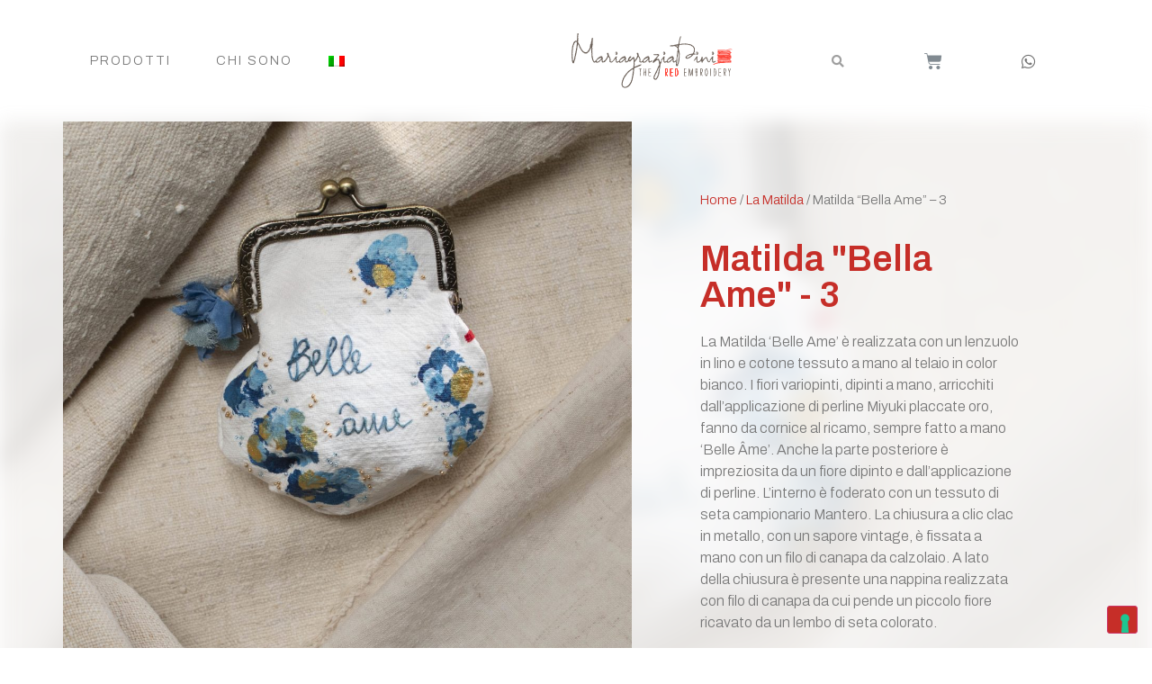

--- FILE ---
content_type: text/html; charset=UTF-8
request_url: https://theredembroidery.com/prodotto/matilda-belle-ame-2/
body_size: 26348
content:
<!doctype html>
<html lang="it-IT">
<head>
	<meta charset="UTF-8">
		<meta name="viewport" content="width=device-width, initial-scale=1">
	<link rel="profile" href="https://gmpg.org/xfn/11">
	<!--IUB-COOKIE-SKIP-START--><script type="text/javascript">
            var _iub = _iub || [];
            _iub.csConfiguration ={"floatingPreferencesButtonDisplay":"bottom-right","lang":"it","siteId":2257788,"cookiePolicyId":97232456,"whitelabel":false,"invalidateConsentWithoutLog":true,"banner":{"closeButtonDisplay":false,"listPurposes":true,"explicitWithdrawal":true,"rejectButtonDisplay":true,"acceptButtonDisplay":true,"customizeButtonDisplay":true,"closeButtonRejects":true,"position":"float-bottom-center","style":"dark"},"consentOnContinuedBrowsing":false,"perPurposeConsent":true,"enableCcpa":true,"ccpaApplies":true,"enableTcf":true,"tcfPurposes":{"1":true,"2":"consent_only","3":"consent_only","4":"consent_only","5":"consent_only","6":"consent_only","7":"consent_only","8":"consent_only","9":"consent_only","10":"consent_only"}}; </script>
                <script type="text/javascript" src="//cdn.iubenda.com/cs/ccpa/stub.js"></script>
            
                <script type="text/javascript" src="//cdn.iubenda.com/cs/tcf/stub-v2.js"></script>
                <script type="text/javascript" src="//cdn.iubenda.com/cs/tcf/safe-tcf-v2.js"></script>
            
            <script type="text/javascript" src="//cdn.iubenda.com/cs/iubenda_cs.js" charset="UTF-8" async></script>

			<script>
				var iCallback = function() {};
				var _iub = _iub || {};

				if ( typeof _iub.csConfiguration != 'undefined' ) {
					if ( 'callback' in _iub.csConfiguration ) {
						if ( 'onConsentGiven' in _iub.csConfiguration.callback )
							iCallback = _iub.csConfiguration.callback.onConsentGiven;

						_iub.csConfiguration.callback.onConsentGiven = function() {
							iCallback();

							/* separator */
							jQuery('noscript._no_script_iub').each(function (a, b) { var el = jQuery(b); el.after(el.html()); });
						}
					}
				}
			</script><!--IUB-COOKIE-SKIP-END--><meta name='robots' content='index, follow, max-image-preview:large, max-snippet:-1, max-video-preview:-1' />
<link rel="alternate" hreflang="it" href="https://theredembroidery.com/prodotto/matilda-belle-ame-2/" />
<link rel="alternate" hreflang="x-default" href="https://theredembroidery.com/prodotto/matilda-belle-ame-2/" />

	<!-- This site is optimized with the Yoast SEO plugin v19.4 - https://yoast.com/wordpress/plugins/seo/ -->
	<title>Matilda &quot;Bella Ame&quot; - 3 | The Red Embroidery</title>
	<link rel="canonical" href="https://theredembroidery.com/prodotto/matilda-belle-ame-2/" />
	<meta property="og:locale" content="it_IT" />
	<meta property="og:type" content="article" />
	<meta property="og:title" content="Matilda &quot;Bella Ame&quot; - 3 | The Red Embroidery" />
	<meta property="og:description" content="La Matilda &#8216;Belle Ame&#8217; è realizzata con un lenzuolo in lino e cotone tessuto a mano al telaio in color bianco. I fiori variopinti, dipinti a mano, arricchiti dall&#8217;applicazione di perline Miyuki placcate oro, fanno da cornice al ricamo, sempre fatto a mano &#8216;Belle Âme&#8217;. Anche la parte posteriore è impreziosita da un fiore dipinto [&hellip;]" />
	<meta property="og:url" content="https://theredembroidery.com/prodotto/matilda-belle-ame-2/" />
	<meta property="og:site_name" content="The Red Embroidery" />
	<meta property="article:publisher" content="https://www.facebook.com/theredembroidery" />
	<meta property="article:modified_time" content="2023-08-03T15:48:17+00:00" />
	<meta property="og:image" content="https://theredembroidery.com/wp-content/uploads/2022/09/20F-scaled.jpg" />
	<meta property="og:image:width" content="2560" />
	<meta property="og:image:height" content="2560" />
	<meta property="og:image:type" content="image/jpeg" />
	<meta name="twitter:card" content="summary_large_image" />
	<meta name="twitter:label1" content="Tempo di lettura stimato" />
	<meta name="twitter:data1" content="1 minuto" />
	<script type="application/ld+json" class="yoast-schema-graph">{"@context":"https://schema.org","@graph":[{"@type":"Organization","@id":"https://theredembroidery.com/en/#organization","name":"The Red Embroidery","url":"https://theredembroidery.com/en/","sameAs":["https://www.instagram.com/the.red.embroidery/","https://www.facebook.com/theredembroidery"],"logo":{"@type":"ImageObject","inLanguage":"it-IT","@id":"https://theredembroidery.com/en/#/schema/logo/image/","url":"https://theredembroidery.com/wp-content/uploads/2021/02/Logo_22.svg","contentUrl":"https://theredembroidery.com/wp-content/uploads/2021/02/Logo_22.svg","width":444,"height":151,"caption":"The Red Embroidery"},"image":{"@id":"https://theredembroidery.com/en/#/schema/logo/image/"}},{"@type":"WebSite","@id":"https://theredembroidery.com/en/#website","url":"https://theredembroidery.com/en/","name":"The Red Embroidery","description":"Borse e manufatti in tessuto ricamate a mano - Made in Italy","publisher":{"@id":"https://theredembroidery.com/en/#organization"},"potentialAction":[{"@type":"SearchAction","target":{"@type":"EntryPoint","urlTemplate":"https://theredembroidery.com/en/?s={search_term_string}"},"query-input":"required name=search_term_string"}],"inLanguage":"it-IT"},{"@type":"ImageObject","inLanguage":"it-IT","@id":"https://theredembroidery.com/prodotto/matilda-belle-ame-2/#primaryimage","url":"https://theredembroidery.com/wp-content/uploads/2022/09/20F-scaled.jpg","contentUrl":"https://theredembroidery.com/wp-content/uploads/2022/09/20F-scaled.jpg","width":2560,"height":2560},{"@type":"WebPage","@id":"https://theredembroidery.com/prodotto/matilda-belle-ame-2/","url":"https://theredembroidery.com/prodotto/matilda-belle-ame-2/","name":"Matilda \"Bella Ame\" - 3 | The Red Embroidery","isPartOf":{"@id":"https://theredembroidery.com/en/#website"},"primaryImageOfPage":{"@id":"https://theredembroidery.com/prodotto/matilda-belle-ame-2/#primaryimage"},"image":{"@id":"https://theredembroidery.com/prodotto/matilda-belle-ame-2/#primaryimage"},"thumbnailUrl":"https://theredembroidery.com/wp-content/uploads/2022/09/20F-scaled.jpg","datePublished":"2022-09-27T09:38:22+00:00","dateModified":"2023-08-03T15:48:17+00:00","breadcrumb":{"@id":"https://theredembroidery.com/prodotto/matilda-belle-ame-2/#breadcrumb"},"inLanguage":"it-IT","potentialAction":[{"@type":"ReadAction","target":["https://theredembroidery.com/prodotto/matilda-belle-ame-2/"]}]},{"@type":"BreadcrumbList","@id":"https://theredembroidery.com/prodotto/matilda-belle-ame-2/#breadcrumb","itemListElement":[{"@type":"ListItem","position":1,"name":"Home","item":"https://theredembroidery.com/en/"},{"@type":"ListItem","position":2,"name":"Shop","item":"https://theredembroidery.com/negozio/"},{"@type":"ListItem","position":3,"name":"Matilda &#8220;Bella Ame&#8221; &#8211; 3"}]}]}</script>
	<!-- / Yoast SEO plugin. -->


<script type='application/javascript'>console.log('PixelYourSite Free version 9.1.1');</script>
<link rel='dns-prefetch' href='//ajax.googleapis.com' />
<link rel='dns-prefetch' href='//www.google.com' />
<link rel='dns-prefetch' href='//s.w.org' />
<link rel="alternate" type="application/rss+xml" title="The Red Embroidery &raquo; Feed" href="https://theredembroidery.com/feed/" />
<link rel="alternate" type="application/rss+xml" title="The Red Embroidery &raquo; Feed dei commenti" href="https://theredembroidery.com/comments/feed/" />
<script>
window._wpemojiSettings = {"baseUrl":"https:\/\/s.w.org\/images\/core\/emoji\/14.0.0\/72x72\/","ext":".png","svgUrl":"https:\/\/s.w.org\/images\/core\/emoji\/14.0.0\/svg\/","svgExt":".svg","source":{"concatemoji":"https:\/\/theredembroidery.com\/wp-includes\/js\/wp-emoji-release.min.js?ver=6.0"}};
/*! This file is auto-generated */
!function(e,a,t){var n,r,o,i=a.createElement("canvas"),p=i.getContext&&i.getContext("2d");function s(e,t){var a=String.fromCharCode,e=(p.clearRect(0,0,i.width,i.height),p.fillText(a.apply(this,e),0,0),i.toDataURL());return p.clearRect(0,0,i.width,i.height),p.fillText(a.apply(this,t),0,0),e===i.toDataURL()}function c(e){var t=a.createElement("script");t.src=e,t.defer=t.type="text/javascript",a.getElementsByTagName("head")[0].appendChild(t)}for(o=Array("flag","emoji"),t.supports={everything:!0,everythingExceptFlag:!0},r=0;r<o.length;r++)t.supports[o[r]]=function(e){if(!p||!p.fillText)return!1;switch(p.textBaseline="top",p.font="600 32px Arial",e){case"flag":return s([127987,65039,8205,9895,65039],[127987,65039,8203,9895,65039])?!1:!s([55356,56826,55356,56819],[55356,56826,8203,55356,56819])&&!s([55356,57332,56128,56423,56128,56418,56128,56421,56128,56430,56128,56423,56128,56447],[55356,57332,8203,56128,56423,8203,56128,56418,8203,56128,56421,8203,56128,56430,8203,56128,56423,8203,56128,56447]);case"emoji":return!s([129777,127995,8205,129778,127999],[129777,127995,8203,129778,127999])}return!1}(o[r]),t.supports.everything=t.supports.everything&&t.supports[o[r]],"flag"!==o[r]&&(t.supports.everythingExceptFlag=t.supports.everythingExceptFlag&&t.supports[o[r]]);t.supports.everythingExceptFlag=t.supports.everythingExceptFlag&&!t.supports.flag,t.DOMReady=!1,t.readyCallback=function(){t.DOMReady=!0},t.supports.everything||(n=function(){t.readyCallback()},a.addEventListener?(a.addEventListener("DOMContentLoaded",n,!1),e.addEventListener("load",n,!1)):(e.attachEvent("onload",n),a.attachEvent("onreadystatechange",function(){"complete"===a.readyState&&t.readyCallback()})),(e=t.source||{}).concatemoji?c(e.concatemoji):e.wpemoji&&e.twemoji&&(c(e.twemoji),c(e.wpemoji)))}(window,document,window._wpemojiSettings);
</script>
<style>
img.wp-smiley,
img.emoji {
	display: inline !important;
	border: none !important;
	box-shadow: none !important;
	height: 1em !important;
	width: 1em !important;
	margin: 0 0.07em !important;
	vertical-align: -0.1em !important;
	background: none !important;
	padding: 0 !important;
}
</style>
	<link rel='stylesheet' id='wp-block-library-css'  href='https://theredembroidery.com/wp-includes/css/dist/block-library/style.min.css?ver=6.0' media='all' />
<link rel='stylesheet' id='wc-blocks-vendors-style-css'  href='https://theredembroidery.com/wp-content/plugins/woocommerce/packages/woocommerce-blocks/build/wc-blocks-vendors-style.css?ver=7.8.3' media='all' />
<link rel='stylesheet' id='wc-blocks-style-css'  href='https://theredembroidery.com/wp-content/plugins/woocommerce/packages/woocommerce-blocks/build/wc-blocks-style.css?ver=7.8.3' media='all' />
<style id='global-styles-inline-css'>
body{--wp--preset--color--black: #000000;--wp--preset--color--cyan-bluish-gray: #abb8c3;--wp--preset--color--white: #ffffff;--wp--preset--color--pale-pink: #f78da7;--wp--preset--color--vivid-red: #cf2e2e;--wp--preset--color--luminous-vivid-orange: #ff6900;--wp--preset--color--luminous-vivid-amber: #fcb900;--wp--preset--color--light-green-cyan: #7bdcb5;--wp--preset--color--vivid-green-cyan: #00d084;--wp--preset--color--pale-cyan-blue: #8ed1fc;--wp--preset--color--vivid-cyan-blue: #0693e3;--wp--preset--color--vivid-purple: #9b51e0;--wp--preset--gradient--vivid-cyan-blue-to-vivid-purple: linear-gradient(135deg,rgba(6,147,227,1) 0%,rgb(155,81,224) 100%);--wp--preset--gradient--light-green-cyan-to-vivid-green-cyan: linear-gradient(135deg,rgb(122,220,180) 0%,rgb(0,208,130) 100%);--wp--preset--gradient--luminous-vivid-amber-to-luminous-vivid-orange: linear-gradient(135deg,rgba(252,185,0,1) 0%,rgba(255,105,0,1) 100%);--wp--preset--gradient--luminous-vivid-orange-to-vivid-red: linear-gradient(135deg,rgba(255,105,0,1) 0%,rgb(207,46,46) 100%);--wp--preset--gradient--very-light-gray-to-cyan-bluish-gray: linear-gradient(135deg,rgb(238,238,238) 0%,rgb(169,184,195) 100%);--wp--preset--gradient--cool-to-warm-spectrum: linear-gradient(135deg,rgb(74,234,220) 0%,rgb(151,120,209) 20%,rgb(207,42,186) 40%,rgb(238,44,130) 60%,rgb(251,105,98) 80%,rgb(254,248,76) 100%);--wp--preset--gradient--blush-light-purple: linear-gradient(135deg,rgb(255,206,236) 0%,rgb(152,150,240) 100%);--wp--preset--gradient--blush-bordeaux: linear-gradient(135deg,rgb(254,205,165) 0%,rgb(254,45,45) 50%,rgb(107,0,62) 100%);--wp--preset--gradient--luminous-dusk: linear-gradient(135deg,rgb(255,203,112) 0%,rgb(199,81,192) 50%,rgb(65,88,208) 100%);--wp--preset--gradient--pale-ocean: linear-gradient(135deg,rgb(255,245,203) 0%,rgb(182,227,212) 50%,rgb(51,167,181) 100%);--wp--preset--gradient--electric-grass: linear-gradient(135deg,rgb(202,248,128) 0%,rgb(113,206,126) 100%);--wp--preset--gradient--midnight: linear-gradient(135deg,rgb(2,3,129) 0%,rgb(40,116,252) 100%);--wp--preset--duotone--dark-grayscale: url('#wp-duotone-dark-grayscale');--wp--preset--duotone--grayscale: url('#wp-duotone-grayscale');--wp--preset--duotone--purple-yellow: url('#wp-duotone-purple-yellow');--wp--preset--duotone--blue-red: url('#wp-duotone-blue-red');--wp--preset--duotone--midnight: url('#wp-duotone-midnight');--wp--preset--duotone--magenta-yellow: url('#wp-duotone-magenta-yellow');--wp--preset--duotone--purple-green: url('#wp-duotone-purple-green');--wp--preset--duotone--blue-orange: url('#wp-duotone-blue-orange');--wp--preset--font-size--small: 13px;--wp--preset--font-size--medium: 20px;--wp--preset--font-size--large: 36px;--wp--preset--font-size--x-large: 42px;}.has-black-color{color: var(--wp--preset--color--black) !important;}.has-cyan-bluish-gray-color{color: var(--wp--preset--color--cyan-bluish-gray) !important;}.has-white-color{color: var(--wp--preset--color--white) !important;}.has-pale-pink-color{color: var(--wp--preset--color--pale-pink) !important;}.has-vivid-red-color{color: var(--wp--preset--color--vivid-red) !important;}.has-luminous-vivid-orange-color{color: var(--wp--preset--color--luminous-vivid-orange) !important;}.has-luminous-vivid-amber-color{color: var(--wp--preset--color--luminous-vivid-amber) !important;}.has-light-green-cyan-color{color: var(--wp--preset--color--light-green-cyan) !important;}.has-vivid-green-cyan-color{color: var(--wp--preset--color--vivid-green-cyan) !important;}.has-pale-cyan-blue-color{color: var(--wp--preset--color--pale-cyan-blue) !important;}.has-vivid-cyan-blue-color{color: var(--wp--preset--color--vivid-cyan-blue) !important;}.has-vivid-purple-color{color: var(--wp--preset--color--vivid-purple) !important;}.has-black-background-color{background-color: var(--wp--preset--color--black) !important;}.has-cyan-bluish-gray-background-color{background-color: var(--wp--preset--color--cyan-bluish-gray) !important;}.has-white-background-color{background-color: var(--wp--preset--color--white) !important;}.has-pale-pink-background-color{background-color: var(--wp--preset--color--pale-pink) !important;}.has-vivid-red-background-color{background-color: var(--wp--preset--color--vivid-red) !important;}.has-luminous-vivid-orange-background-color{background-color: var(--wp--preset--color--luminous-vivid-orange) !important;}.has-luminous-vivid-amber-background-color{background-color: var(--wp--preset--color--luminous-vivid-amber) !important;}.has-light-green-cyan-background-color{background-color: var(--wp--preset--color--light-green-cyan) !important;}.has-vivid-green-cyan-background-color{background-color: var(--wp--preset--color--vivid-green-cyan) !important;}.has-pale-cyan-blue-background-color{background-color: var(--wp--preset--color--pale-cyan-blue) !important;}.has-vivid-cyan-blue-background-color{background-color: var(--wp--preset--color--vivid-cyan-blue) !important;}.has-vivid-purple-background-color{background-color: var(--wp--preset--color--vivid-purple) !important;}.has-black-border-color{border-color: var(--wp--preset--color--black) !important;}.has-cyan-bluish-gray-border-color{border-color: var(--wp--preset--color--cyan-bluish-gray) !important;}.has-white-border-color{border-color: var(--wp--preset--color--white) !important;}.has-pale-pink-border-color{border-color: var(--wp--preset--color--pale-pink) !important;}.has-vivid-red-border-color{border-color: var(--wp--preset--color--vivid-red) !important;}.has-luminous-vivid-orange-border-color{border-color: var(--wp--preset--color--luminous-vivid-orange) !important;}.has-luminous-vivid-amber-border-color{border-color: var(--wp--preset--color--luminous-vivid-amber) !important;}.has-light-green-cyan-border-color{border-color: var(--wp--preset--color--light-green-cyan) !important;}.has-vivid-green-cyan-border-color{border-color: var(--wp--preset--color--vivid-green-cyan) !important;}.has-pale-cyan-blue-border-color{border-color: var(--wp--preset--color--pale-cyan-blue) !important;}.has-vivid-cyan-blue-border-color{border-color: var(--wp--preset--color--vivid-cyan-blue) !important;}.has-vivid-purple-border-color{border-color: var(--wp--preset--color--vivid-purple) !important;}.has-vivid-cyan-blue-to-vivid-purple-gradient-background{background: var(--wp--preset--gradient--vivid-cyan-blue-to-vivid-purple) !important;}.has-light-green-cyan-to-vivid-green-cyan-gradient-background{background: var(--wp--preset--gradient--light-green-cyan-to-vivid-green-cyan) !important;}.has-luminous-vivid-amber-to-luminous-vivid-orange-gradient-background{background: var(--wp--preset--gradient--luminous-vivid-amber-to-luminous-vivid-orange) !important;}.has-luminous-vivid-orange-to-vivid-red-gradient-background{background: var(--wp--preset--gradient--luminous-vivid-orange-to-vivid-red) !important;}.has-very-light-gray-to-cyan-bluish-gray-gradient-background{background: var(--wp--preset--gradient--very-light-gray-to-cyan-bluish-gray) !important;}.has-cool-to-warm-spectrum-gradient-background{background: var(--wp--preset--gradient--cool-to-warm-spectrum) !important;}.has-blush-light-purple-gradient-background{background: var(--wp--preset--gradient--blush-light-purple) !important;}.has-blush-bordeaux-gradient-background{background: var(--wp--preset--gradient--blush-bordeaux) !important;}.has-luminous-dusk-gradient-background{background: var(--wp--preset--gradient--luminous-dusk) !important;}.has-pale-ocean-gradient-background{background: var(--wp--preset--gradient--pale-ocean) !important;}.has-electric-grass-gradient-background{background: var(--wp--preset--gradient--electric-grass) !important;}.has-midnight-gradient-background{background: var(--wp--preset--gradient--midnight) !important;}.has-small-font-size{font-size: var(--wp--preset--font-size--small) !important;}.has-medium-font-size{font-size: var(--wp--preset--font-size--medium) !important;}.has-large-font-size{font-size: var(--wp--preset--font-size--large) !important;}.has-x-large-font-size{font-size: var(--wp--preset--font-size--x-large) !important;}
</style>
<link rel='stylesheet' id='photoswipe-css'  href='https://theredembroidery.com/wp-content/plugins/woocommerce/assets/css/photoswipe/photoswipe.min.css?ver=6.7.0' media='all' />
<link rel='stylesheet' id='photoswipe-default-skin-css'  href='https://theredembroidery.com/wp-content/plugins/woocommerce/assets/css/photoswipe/default-skin/default-skin.min.css?ver=6.7.0' media='all' />
<link rel='stylesheet' id='woocommerce-layout-css'  href='https://theredembroidery.com/wp-content/plugins/woocommerce/assets/css/woocommerce-layout.css?ver=6.7.0' media='all' />
<link rel='stylesheet' id='woocommerce-smallscreen-css'  href='https://theredembroidery.com/wp-content/plugins/woocommerce/assets/css/woocommerce-smallscreen.css?ver=6.7.0' media='only screen and (max-width: 768px)' />
<link rel='stylesheet' id='woocommerce-general-css'  href='https://theredembroidery.com/wp-content/plugins/woocommerce/assets/css/woocommerce.css?ver=6.7.0' media='all' />
<style id='woocommerce-inline-inline-css'>
.woocommerce form .form-row .required { visibility: visible; }
</style>
<link rel='stylesheet' id='wpml-legacy-horizontal-list-0-css'  href='//theredembroidery.com/wp-content/plugins/sitepress-multilingual-cms/templates/language-switchers/legacy-list-horizontal/style.min.css?ver=1' media='all' />
<link rel='stylesheet' id='wpml-menu-item-0-css'  href='//theredembroidery.com/wp-content/plugins/sitepress-multilingual-cms/templates/language-switchers/menu-item/style.min.css?ver=1' media='all' />
<link rel='stylesheet' id='woo-variation-gallery-slider-css'  href='https://theredembroidery.com/wp-content/plugins/woo-variation-gallery/assets/css/slick.min.css?ver=1.8.1' media='all' />
<link rel='stylesheet' id='dashicons-css'  href='https://theredembroidery.com/wp-includes/css/dashicons.min.css?ver=6.0' media='all' />
<link rel='stylesheet' id='woo-variation-gallery-css'  href='https://theredembroidery.com/wp-content/plugins/woo-variation-gallery/assets/css/frontend.min.css?ver=1659622184' media='all' />
<style id='woo-variation-gallery-inline-css'>
:root {--wvg-thumbnail-item: 8;--wvg-thumbnail-item-gap: 5px;--wvg-single-image-size: 600px;--wvg-gallery-width: 40%;--wvg-gallery-margin: 30px;}/* Default Width */.woo-variation-product-gallery {max-width: 40% !important;width: 100%;}/* Medium Devices, Desktops *//* Small Devices, Tablets *//* Extra Small Devices, Phones */
</style>
<link rel='stylesheet' id='hello-elementor-css'  href='https://theredembroidery.com/wp-content/themes/hello-elementor/style.min.css?ver=2.6.1' media='all' />
<link rel='stylesheet' id='hello-elementor-theme-style-css'  href='https://theredembroidery.com/wp-content/themes/hello-elementor/theme.min.css?ver=2.6.1' media='all' />
<link rel='stylesheet' id='chld_thm_cfg_child-css'  href='https://theredembroidery.com/wp-content/themes/hello-elementor-child/style.css?ver=2.6.1.1659795993' media='all' />
<link rel='stylesheet' id='elementor-icons-css'  href='https://theredembroidery.com/wp-content/plugins/elementor/assets/lib/eicons/css/elementor-icons.min.css?ver=5.16.0' media='all' />
<link rel='stylesheet' id='elementor-frontend-legacy-css'  href='https://theredembroidery.com/wp-content/plugins/elementor/assets/css/frontend-legacy.min.css?ver=3.7.0' media='all' />
<link rel='stylesheet' id='elementor-frontend-css'  href='https://theredembroidery.com/wp-content/plugins/elementor/assets/css/frontend.min.css?ver=3.7.0' media='all' />
<style id='elementor-frontend-inline-css'>
.elementor-193 .elementor-element.elementor-element-8d272d9 > .elementor-background-overlay{background-image:url("https://theredembroidery.com/wp-content/uploads/2022/09/20F-scaled.jpg");}
</style>
<link rel='stylesheet' id='elementor-post-6-css'  href='https://theredembroidery.com/wp-content/uploads/elementor/css/post-6.css?ver=1659950792' media='all' />
<link rel='stylesheet' id='elementor-pro-css'  href='https://theredembroidery.com/wp-content/plugins/elementor-pro/assets/css/frontend.min.css?ver=3.7.3' media='all' />
<link rel='stylesheet' id='elementor-global-css'  href='https://theredembroidery.com/wp-content/uploads/elementor/css/global.css?ver=1659950793' media='all' />
<link rel='stylesheet' id='elementor-post-13-css'  href='https://theredembroidery.com/wp-content/uploads/elementor/css/post-13.css?ver=1659982085' media='all' />
<link rel='stylesheet' id='elementor-post-155-css'  href='https://theredembroidery.com/wp-content/uploads/elementor/css/post-155.css?ver=1710714824' media='all' />
<link rel='stylesheet' id='elementor-post-193-css'  href='https://theredembroidery.com/wp-content/uploads/elementor/css/post-193.css?ver=1710714824' media='all' />
<link rel='stylesheet' id='stripe_styles-css'  href='https://theredembroidery.com/wp-content/plugins/woocommerce-gateway-stripe/assets/css/stripe-styles.css?ver=6.5.4' media='all' />
<link rel='stylesheet' id='google-fonts-1-css'  href='https://fonts.googleapis.com/css?family=Archivo%3A100%2C100italic%2C200%2C200italic%2C300%2C300italic%2C400%2C400italic%2C500%2C500italic%2C600%2C600italic%2C700%2C700italic%2C800%2C800italic%2C900%2C900italic&#038;display=auto&#038;ver=6.0' media='all' />
<link rel='stylesheet' id='elementor-icons-shared-0-css'  href='https://theredembroidery.com/wp-content/plugins/elementor/assets/lib/font-awesome/css/fontawesome.min.css?ver=5.15.3' media='all' />
<link rel='stylesheet' id='elementor-icons-fa-brands-css'  href='https://theredembroidery.com/wp-content/plugins/elementor/assets/lib/font-awesome/css/brands.min.css?ver=5.15.3' media='all' />
<link rel='stylesheet' id='elementor-icons-fa-regular-css'  href='https://theredembroidery.com/wp-content/plugins/elementor/assets/lib/font-awesome/css/regular.min.css?ver=5.15.3' media='all' />
<script type="text/template" id="tmpl-variation-template">
	<div class="woocommerce-variation-description">{{{ data.variation.variation_description }}}</div>
	<div class="woocommerce-variation-price">{{{ data.variation.price_html }}}</div>
	<div class="woocommerce-variation-availability">{{{ data.variation.availability_html }}}</div>
</script>
<script type="text/template" id="tmpl-unavailable-variation-template">
	<p>Questo prodotto non è disponibile. Scegli un&#039;altra combinazione.</p>
</script>
<script src='https://theredembroidery.com/wp-includes/js/jquery/jquery.min.js?ver=3.6.0' id='jquery-core-js'></script>
<script src='https://theredembroidery.com/wp-includes/js/jquery/jquery-migrate.min.js?ver=3.3.2' id='jquery-migrate-js'></script>
<script async src='https://www.googletagmanager.com/gtag/js?id=G-2L4E7G4ZVY' id='google-tag-manager-js'></script>
<script id='google-tag-manager-js-after'>

	window.dataLayer = window.dataLayer || [];
	function gtag(){dataLayer.push(arguments);}
	gtag('js', new Date());
	gtag('config', 'G-2L4E7G4ZVY', { 'send_page_view': false });
</script>
<script id='woocommerce-tokenization-form-js-extra'>
var wc_tokenization_form_params = {"is_registration_required":"","is_logged_in":""};
</script>
<script src='https://theredembroidery.com/wp-content/plugins/woocommerce/assets/js/frontend/tokenization-form.min.js?ver=6.7.0' id='woocommerce-tokenization-form-js'></script>
<link rel="https://api.w.org/" href="https://theredembroidery.com/wp-json/" /><link rel="alternate" type="application/json" href="https://theredembroidery.com/wp-json/wp/v2/product/7244" /><link rel="EditURI" type="application/rsd+xml" title="RSD" href="https://theredembroidery.com/xmlrpc.php?rsd" />
<link rel="wlwmanifest" type="application/wlwmanifest+xml" href="https://theredembroidery.com/wp-includes/wlwmanifest.xml" /> 
<meta name="generator" content="WordPress 6.0" />
<meta name="generator" content="WooCommerce 6.7.0" />
<link rel='shortlink' href='https://theredembroidery.com/?p=7244' />
<link rel="alternate" type="application/json+oembed" href="https://theredembroidery.com/wp-json/oembed/1.0/embed?url=https%3A%2F%2Ftheredembroidery.com%2Fprodotto%2Fmatilda-belle-ame-2%2F" />
<link rel="alternate" type="text/xml+oembed" href="https://theredembroidery.com/wp-json/oembed/1.0/embed?url=https%3A%2F%2Ftheredembroidery.com%2Fprodotto%2Fmatilda-belle-ame-2%2F&#038;format=xml" />
<meta name="generator" content="WPML ver:4.5.8 stt:1,27;" />
	<noscript><style>.woocommerce-product-gallery{ opacity: 1 !important; }</style></noscript>
	<meta name="p:domain_verify" content="558ad9428c79ade4b1c1b571cd1900d7"/>
<!-- Google Tag Manager -->
<script>(function(w,d,s,l,i){w[l]=w[l]||[];w[l].push({'gtm.start':
new Date().getTime(),event:'gtm.js'});var f=d.getElementsByTagName(s)[0],
j=d.createElement(s),dl=l!='dataLayer'?'&l='+l:'';j.async=true;j.src=
'https://www.googletagmanager.com/gtm.js?id='+i+dl;f.parentNode.insertBefore(j,f);
})(window,document,'script','dataLayer','GTM-P39BWFX');</script>
<!-- End Google Tag Manager -->
<script type='application/javascript'>console.warn('PixelYourSite: no pixel configured.');</script>
<link rel="icon" href="https://theredembroidery.com/wp-content/uploads/2022/08/cropped-Punto-32x32.png" sizes="32x32" />
<link rel="icon" href="https://theredembroidery.com/wp-content/uploads/2022/08/cropped-Punto-192x192.png" sizes="192x192" />
<link rel="apple-touch-icon" href="https://theredembroidery.com/wp-content/uploads/2022/08/cropped-Punto-180x180.png" />
<meta name="msapplication-TileImage" content="https://theredembroidery.com/wp-content/uploads/2022/08/cropped-Punto-270x270.png" />
		<style id="wp-custom-css">
			strong {
	font-weight:700!important;
}

.page-header {
	display:none;
}

a {
	color:#EE3830;
}

.elementor-234 .elementor-element.elementor-element-7757b01.elementor-wc-products ul.products li.product .button {
    display:none;
}

.elementor-menu-cart__subtotal {
    font-size: 28px;
    font-family: 'Amatic SC';
}

.elementor-menu-cart__product-name, .elementor-menu-cart__product-price {
    font-size: 20px;
}

.elementor-menu-cart__product-price {
    color: #808080;
}

.woocommerce #respond input#submit.alt, .woocommerce a.button.alt, .woocommerce button.button.alt, .woocommerce input.button.alt {
    background-color: #EE3830;
    color: #fff;
	font-family:amatic sc;
    -webkit-font-smoothing: antialiased;
}

.elementor-slideshow__title {
    display: none;
}

.woocommerce-info {
    border-top-color: #ff0c0c;
}

.sel-obj {
    display: inline-flex;
    flex-direction: row;
margin:10px;
	
}

.selezione-ricamo {
    position: absolute;
    background-color: var( --e-global-color-accent );
    padding: 5px;
}

.price {
	display:none!important;
}		</style>
		<!-- WooCommerce Google Analytics Integration -->
		<script type='text/javascript'>
			var gaProperty = 'G-2L4E7G4ZVY';
			var disableStr = 'ga-disable-' + gaProperty;
			if ( document.cookie.indexOf( disableStr + '=true' ) > -1 ) {
				window[disableStr] = true;
			}
			function gaOptout() {
				document.cookie = disableStr + '=true; expires=Thu, 31 Dec 2099 23:59:59 UTC; path=/';
				window[disableStr] = true;
			}
		</script><script async src="https://www.googletagmanager.com/gtag/js?id=G-2L4E7G4ZVY"></script>
		<script>
		window.dataLayer = window.dataLayer || [];
		function gtag(){dataLayer.push(arguments);}
		gtag('js', new Date());
		gtag('set', 'developer_id.dOGY3NW', true);

		gtag('config', 'G-2L4E7G4ZVY', {
			'allow_google_signals': true,
			'link_attribution': false,
			'anonymize_ip': true,
			'linker':{
				'domains': [],
				'allow_incoming': false,
			},
			'custom_map': {
				'dimension1': 'logged_in'
			},
			'logged_in': 'no'
		} );

		
		</script>
		
		<!-- /WooCommerce Google Analytics Integration --></head>
<body class="product-template-default single single-product postid-7244 wp-custom-logo theme-hello-elementor woocommerce woocommerce-page woocommerce-no-js woo-variation-gallery woo-variation-gallery-theme-hello-elementor elementor-default elementor-template-full-width elementor-kit-6 elementor-page-193">

<svg xmlns="http://www.w3.org/2000/svg" viewBox="0 0 0 0" width="0" height="0" focusable="false" role="none" style="visibility: hidden; position: absolute; left: -9999px; overflow: hidden;" ><defs><filter id="wp-duotone-dark-grayscale"><feColorMatrix color-interpolation-filters="sRGB" type="matrix" values=" .299 .587 .114 0 0 .299 .587 .114 0 0 .299 .587 .114 0 0 .299 .587 .114 0 0 " /><feComponentTransfer color-interpolation-filters="sRGB" ><feFuncR type="table" tableValues="0 0.49803921568627" /><feFuncG type="table" tableValues="0 0.49803921568627" /><feFuncB type="table" tableValues="0 0.49803921568627" /><feFuncA type="table" tableValues="1 1" /></feComponentTransfer><feComposite in2="SourceGraphic" operator="in" /></filter></defs></svg><svg xmlns="http://www.w3.org/2000/svg" viewBox="0 0 0 0" width="0" height="0" focusable="false" role="none" style="visibility: hidden; position: absolute; left: -9999px; overflow: hidden;" ><defs><filter id="wp-duotone-grayscale"><feColorMatrix color-interpolation-filters="sRGB" type="matrix" values=" .299 .587 .114 0 0 .299 .587 .114 0 0 .299 .587 .114 0 0 .299 .587 .114 0 0 " /><feComponentTransfer color-interpolation-filters="sRGB" ><feFuncR type="table" tableValues="0 1" /><feFuncG type="table" tableValues="0 1" /><feFuncB type="table" tableValues="0 1" /><feFuncA type="table" tableValues="1 1" /></feComponentTransfer><feComposite in2="SourceGraphic" operator="in" /></filter></defs></svg><svg xmlns="http://www.w3.org/2000/svg" viewBox="0 0 0 0" width="0" height="0" focusable="false" role="none" style="visibility: hidden; position: absolute; left: -9999px; overflow: hidden;" ><defs><filter id="wp-duotone-purple-yellow"><feColorMatrix color-interpolation-filters="sRGB" type="matrix" values=" .299 .587 .114 0 0 .299 .587 .114 0 0 .299 .587 .114 0 0 .299 .587 .114 0 0 " /><feComponentTransfer color-interpolation-filters="sRGB" ><feFuncR type="table" tableValues="0.54901960784314 0.98823529411765" /><feFuncG type="table" tableValues="0 1" /><feFuncB type="table" tableValues="0.71764705882353 0.25490196078431" /><feFuncA type="table" tableValues="1 1" /></feComponentTransfer><feComposite in2="SourceGraphic" operator="in" /></filter></defs></svg><svg xmlns="http://www.w3.org/2000/svg" viewBox="0 0 0 0" width="0" height="0" focusable="false" role="none" style="visibility: hidden; position: absolute; left: -9999px; overflow: hidden;" ><defs><filter id="wp-duotone-blue-red"><feColorMatrix color-interpolation-filters="sRGB" type="matrix" values=" .299 .587 .114 0 0 .299 .587 .114 0 0 .299 .587 .114 0 0 .299 .587 .114 0 0 " /><feComponentTransfer color-interpolation-filters="sRGB" ><feFuncR type="table" tableValues="0 1" /><feFuncG type="table" tableValues="0 0.27843137254902" /><feFuncB type="table" tableValues="0.5921568627451 0.27843137254902" /><feFuncA type="table" tableValues="1 1" /></feComponentTransfer><feComposite in2="SourceGraphic" operator="in" /></filter></defs></svg><svg xmlns="http://www.w3.org/2000/svg" viewBox="0 0 0 0" width="0" height="0" focusable="false" role="none" style="visibility: hidden; position: absolute; left: -9999px; overflow: hidden;" ><defs><filter id="wp-duotone-midnight"><feColorMatrix color-interpolation-filters="sRGB" type="matrix" values=" .299 .587 .114 0 0 .299 .587 .114 0 0 .299 .587 .114 0 0 .299 .587 .114 0 0 " /><feComponentTransfer color-interpolation-filters="sRGB" ><feFuncR type="table" tableValues="0 0" /><feFuncG type="table" tableValues="0 0.64705882352941" /><feFuncB type="table" tableValues="0 1" /><feFuncA type="table" tableValues="1 1" /></feComponentTransfer><feComposite in2="SourceGraphic" operator="in" /></filter></defs></svg><svg xmlns="http://www.w3.org/2000/svg" viewBox="0 0 0 0" width="0" height="0" focusable="false" role="none" style="visibility: hidden; position: absolute; left: -9999px; overflow: hidden;" ><defs><filter id="wp-duotone-magenta-yellow"><feColorMatrix color-interpolation-filters="sRGB" type="matrix" values=" .299 .587 .114 0 0 .299 .587 .114 0 0 .299 .587 .114 0 0 .299 .587 .114 0 0 " /><feComponentTransfer color-interpolation-filters="sRGB" ><feFuncR type="table" tableValues="0.78039215686275 1" /><feFuncG type="table" tableValues="0 0.94901960784314" /><feFuncB type="table" tableValues="0.35294117647059 0.47058823529412" /><feFuncA type="table" tableValues="1 1" /></feComponentTransfer><feComposite in2="SourceGraphic" operator="in" /></filter></defs></svg><svg xmlns="http://www.w3.org/2000/svg" viewBox="0 0 0 0" width="0" height="0" focusable="false" role="none" style="visibility: hidden; position: absolute; left: -9999px; overflow: hidden;" ><defs><filter id="wp-duotone-purple-green"><feColorMatrix color-interpolation-filters="sRGB" type="matrix" values=" .299 .587 .114 0 0 .299 .587 .114 0 0 .299 .587 .114 0 0 .299 .587 .114 0 0 " /><feComponentTransfer color-interpolation-filters="sRGB" ><feFuncR type="table" tableValues="0.65098039215686 0.40392156862745" /><feFuncG type="table" tableValues="0 1" /><feFuncB type="table" tableValues="0.44705882352941 0.4" /><feFuncA type="table" tableValues="1 1" /></feComponentTransfer><feComposite in2="SourceGraphic" operator="in" /></filter></defs></svg><svg xmlns="http://www.w3.org/2000/svg" viewBox="0 0 0 0" width="0" height="0" focusable="false" role="none" style="visibility: hidden; position: absolute; left: -9999px; overflow: hidden;" ><defs><filter id="wp-duotone-blue-orange"><feColorMatrix color-interpolation-filters="sRGB" type="matrix" values=" .299 .587 .114 0 0 .299 .587 .114 0 0 .299 .587 .114 0 0 .299 .587 .114 0 0 " /><feComponentTransfer color-interpolation-filters="sRGB" ><feFuncR type="table" tableValues="0.098039215686275 1" /><feFuncG type="table" tableValues="0 0.66274509803922" /><feFuncB type="table" tableValues="0.84705882352941 0.41960784313725" /><feFuncA type="table" tableValues="1 1" /></feComponentTransfer><feComposite in2="SourceGraphic" operator="in" /></filter></defs></svg><!-- Google Tag Manager (noscript) -->
<noscript><iframe src="https://www.googletagmanager.com/ns.html?id=GTM-P39BWFX"
height="0" width="0" style="display:none;visibility:hidden"></iframe></noscript>
<!-- End Google Tag Manager (noscript) -->

<a class="skip-link screen-reader-text" href="#content">
	Vai al contenuto</a>

		<div data-elementor-type="header" data-elementor-id="13" class="elementor elementor-13 elementor-location-header">
					<div class="elementor-section-wrap">
								<section class="elementor-section elementor-top-section elementor-element elementor-element-94af834 elementor-section-content-middle elementor-reverse-mobile elementor-reverse-tablet elementor-section-boxed elementor-section-height-default elementor-section-height-default" data-id="94af834" data-element_type="section">
						<div class="elementor-container elementor-column-gap-default">
							<div class="elementor-row">
					<div class="elementor-column elementor-col-33 elementor-top-column elementor-element elementor-element-02de3ef" data-id="02de3ef" data-element_type="column">
			<div class="elementor-column-wrap elementor-element-populated">
							<div class="elementor-widget-wrap">
						<div class="elementor-element elementor-element-90b117d elementor-nav-menu__align-left elementor-nav-menu--dropdown-tablet elementor-nav-menu__text-align-aside elementor-nav-menu--toggle elementor-nav-menu--burger elementor-widget elementor-widget-nav-menu" data-id="90b117d" data-element_type="widget" data-settings="{&quot;submenu_icon&quot;:{&quot;value&quot;:&quot;&lt;i class=\&quot;\&quot;&gt;&lt;\/i&gt;&quot;,&quot;library&quot;:&quot;&quot;},&quot;layout&quot;:&quot;horizontal&quot;,&quot;toggle&quot;:&quot;burger&quot;}" data-widget_type="nav-menu.default">
				<div class="elementor-widget-container">
						<nav migration_allowed="1" migrated="0" role="navigation" class="elementor-nav-menu--main elementor-nav-menu__container elementor-nav-menu--layout-horizontal e--pointer-underline e--animation-slide">
				<ul id="menu-1-90b117d" class="elementor-nav-menu"><li class="menu-item menu-item-type-post_type_archive menu-item-object-product menu-item-has-children menu-item-3453"><a href="https://theredembroidery.com/negozio/" class="elementor-item">Prodotti</a>
<ul class="sub-menu elementor-nav-menu--dropdown">
	<li class="menu-item menu-item-type-post_type menu-item-object-e-landing-page menu-item-7776"><a href="https://theredembroidery.com/workshop-rammendo-creativo-paola-pellino/" class="elementor-sub-item">Workshop di Rammendo Creativo con Paola Pellino</a></li>
	<li class="menu-item menu-item-type-taxonomy menu-item-object-product_cat menu-item-4103"><a href="https://theredembroidery.com/categoria-prodotto/friulane/" class="elementor-sub-item">Le Friulane</a></li>
	<li class="menu-item menu-item-type-taxonomy menu-item-object-product_cat menu-item-has-children menu-item-5883"><a href="https://theredembroidery.com/categoria-prodotto/borse/" class="elementor-sub-item">Borse</a>
	<ul class="sub-menu elementor-nav-menu--dropdown">
		<li class="menu-item menu-item-type-taxonomy menu-item-object-product_cat menu-item-3454"><a href="https://theredembroidery.com/categoria-prodotto/borse/borsa-bauletto/" class="elementor-sub-item">La Sbrindola</a></li>
		<li class="menu-item menu-item-type-taxonomy menu-item-object-product_cat menu-item-3455"><a href="https://theredembroidery.com/categoria-prodotto/borse/borsa-postina/" class="elementor-sub-item">La Spippola</a></li>
		<li class="menu-item menu-item-type-taxonomy menu-item-object-product_cat menu-item-3456"><a href="https://theredembroidery.com/categoria-prodotto/borse/tote-bag/" class="elementor-sub-item">La Pratica</a></li>
		<li class="menu-item menu-item-type-taxonomy menu-item-object-product_cat menu-item-3458"><a href="https://theredembroidery.com/categoria-prodotto/borse/borsa-secchiello/" class="elementor-sub-item">La Signorina</a></li>
		<li class="menu-item menu-item-type-taxonomy menu-item-object-product_cat menu-item-3459"><a href="https://theredembroidery.com/categoria-prodotto/borse/zainetti/" class="elementor-sub-item">L&#8217;Andante</a></li>
		<li class="menu-item menu-item-type-taxonomy menu-item-object-product_cat menu-item-3460"><a href="https://theredembroidery.com/categoria-prodotto/borse/pochette-pouch/" class="elementor-sub-item">La Must</a></li>
		<li class="menu-item menu-item-type-taxonomy menu-item-object-product_cat menu-item-5950"><a href="https://theredembroidery.com/categoria-prodotto/borse/le-asinelle/" class="elementor-sub-item">L&#8217;Asinella</a></li>
	</ul>
</li>
	<li class="menu-item menu-item-type-taxonomy menu-item-object-product_cat menu-item-has-children menu-item-5884"><a href="https://theredembroidery.com/categoria-prodotto/accessori/" class="elementor-sub-item">Accessori</a>
	<ul class="sub-menu elementor-nav-menu--dropdown">
		<li class="menu-item menu-item-type-taxonomy menu-item-object-product_cat current-product-ancestor current-menu-parent current-product-parent menu-item-6701"><a href="https://theredembroidery.com/categoria-prodotto/portamonete/" class="elementor-sub-item">La Matilda</a></li>
		<li class="menu-item menu-item-type-taxonomy menu-item-object-product_cat menu-item-3462"><a href="https://theredembroidery.com/categoria-prodotto/accessori/spille/" class="elementor-sub-item">La Pin</a></li>
		<li class="menu-item menu-item-type-taxonomy menu-item-object-product_cat menu-item-3463"><a href="https://theredembroidery.com/categoria-prodotto/accessori/croci/" class="elementor-sub-item">La Cura</a></li>
		<li class="menu-item menu-item-type-taxonomy menu-item-object-product_cat menu-item-5951"><a href="https://theredembroidery.com/categoria-prodotto/accessori/amuleto-uncinetto/" class="elementor-sub-item">Little Envelope</a></li>
		<li class="menu-item menu-item-type-taxonomy menu-item-object-product_cat menu-item-5953"><a href="https://theredembroidery.com/categoria-prodotto/accessori/amuleti-tasca/" class="elementor-sub-item">La Gioia</a></li>
		<li class="menu-item menu-item-type-taxonomy menu-item-object-product_cat menu-item-3465"><a href="https://theredembroidery.com/categoria-prodotto/accessori/braccialetti-uncinetto/" class="elementor-sub-item">Il Fortunato</a></li>
		<li class="menu-item menu-item-type-taxonomy menu-item-object-product_cat menu-item-5952"><a href="https://theredembroidery.com/categoria-prodotto/accessori/cavigliere-uncinetto/" class="elementor-sub-item">La Leggerezza</a></li>
	</ul>
</li>
	<li class="menu-item menu-item-type-taxonomy menu-item-object-product_cat menu-item-has-children menu-item-5982"><a href="https://theredembroidery.com/categoria-prodotto/profumi/" class="elementor-sub-item">Profumi</a>
	<ul class="sub-menu elementor-nav-menu--dropdown">
		<li class="menu-item menu-item-type-post_type menu-item-object-product menu-item-5983"><a href="https://theredembroidery.com/prodotto/il-buono/" class="elementor-sub-item">Il Buono</a></li>
	</ul>
</li>
</ul>
</li>
<li class="menu-item menu-item-type-custom menu-item-object-custom menu-item-home menu-item-1630"><a href="https://theredembroidery.com/#about" class="elementor-item elementor-item-anchor">Chi Sono</a></li>
<li class="menu-item wpml-ls-slot-35 wpml-ls-item wpml-ls-item-it wpml-ls-current-language wpml-ls-menu-item wpml-ls-first-item wpml-ls-last-item menu-item-type-wpml_ls_menu_item menu-item-object-wpml_ls_menu_item menu-item-wpml-ls-35-it"><a href="https://theredembroidery.com/prodotto/matilda-belle-ame-2/" class="elementor-item"><img
            class="wpml-ls-flag"
            src="https://theredembroidery.com/wp-content/plugins/sitepress-multilingual-cms/res/flags/it.png"
            alt="Italiano"
            
            
    /></a></li>
</ul>			</nav>
					<div class="elementor-menu-toggle" role="button" tabindex="0" aria-label="Menu di commutazione" aria-expanded="false">
			<i aria-hidden="true" role="presentation" class="elementor-menu-toggle__icon--open eicon-menu-bar"></i><i aria-hidden="true" role="presentation" class="elementor-menu-toggle__icon--close eicon-close"></i>			<span class="elementor-screen-only">Menu</span>
		</div>
			<nav class="elementor-nav-menu--dropdown elementor-nav-menu__container" role="navigation" aria-hidden="true">
				<ul id="menu-2-90b117d" class="elementor-nav-menu"><li class="menu-item menu-item-type-post_type_archive menu-item-object-product menu-item-has-children menu-item-3453"><a href="https://theredembroidery.com/negozio/" class="elementor-item" tabindex="-1">Prodotti</a>
<ul class="sub-menu elementor-nav-menu--dropdown">
	<li class="menu-item menu-item-type-post_type menu-item-object-e-landing-page menu-item-7776"><a href="https://theredembroidery.com/workshop-rammendo-creativo-paola-pellino/" class="elementor-sub-item" tabindex="-1">Workshop di Rammendo Creativo con Paola Pellino</a></li>
	<li class="menu-item menu-item-type-taxonomy menu-item-object-product_cat menu-item-4103"><a href="https://theredembroidery.com/categoria-prodotto/friulane/" class="elementor-sub-item" tabindex="-1">Le Friulane</a></li>
	<li class="menu-item menu-item-type-taxonomy menu-item-object-product_cat menu-item-has-children menu-item-5883"><a href="https://theredembroidery.com/categoria-prodotto/borse/" class="elementor-sub-item" tabindex="-1">Borse</a>
	<ul class="sub-menu elementor-nav-menu--dropdown">
		<li class="menu-item menu-item-type-taxonomy menu-item-object-product_cat menu-item-3454"><a href="https://theredembroidery.com/categoria-prodotto/borse/borsa-bauletto/" class="elementor-sub-item" tabindex="-1">La Sbrindola</a></li>
		<li class="menu-item menu-item-type-taxonomy menu-item-object-product_cat menu-item-3455"><a href="https://theredembroidery.com/categoria-prodotto/borse/borsa-postina/" class="elementor-sub-item" tabindex="-1">La Spippola</a></li>
		<li class="menu-item menu-item-type-taxonomy menu-item-object-product_cat menu-item-3456"><a href="https://theredembroidery.com/categoria-prodotto/borse/tote-bag/" class="elementor-sub-item" tabindex="-1">La Pratica</a></li>
		<li class="menu-item menu-item-type-taxonomy menu-item-object-product_cat menu-item-3458"><a href="https://theredembroidery.com/categoria-prodotto/borse/borsa-secchiello/" class="elementor-sub-item" tabindex="-1">La Signorina</a></li>
		<li class="menu-item menu-item-type-taxonomy menu-item-object-product_cat menu-item-3459"><a href="https://theredembroidery.com/categoria-prodotto/borse/zainetti/" class="elementor-sub-item" tabindex="-1">L&#8217;Andante</a></li>
		<li class="menu-item menu-item-type-taxonomy menu-item-object-product_cat menu-item-3460"><a href="https://theredembroidery.com/categoria-prodotto/borse/pochette-pouch/" class="elementor-sub-item" tabindex="-1">La Must</a></li>
		<li class="menu-item menu-item-type-taxonomy menu-item-object-product_cat menu-item-5950"><a href="https://theredembroidery.com/categoria-prodotto/borse/le-asinelle/" class="elementor-sub-item" tabindex="-1">L&#8217;Asinella</a></li>
	</ul>
</li>
	<li class="menu-item menu-item-type-taxonomy menu-item-object-product_cat menu-item-has-children menu-item-5884"><a href="https://theredembroidery.com/categoria-prodotto/accessori/" class="elementor-sub-item" tabindex="-1">Accessori</a>
	<ul class="sub-menu elementor-nav-menu--dropdown">
		<li class="menu-item menu-item-type-taxonomy menu-item-object-product_cat current-product-ancestor current-menu-parent current-product-parent menu-item-6701"><a href="https://theredembroidery.com/categoria-prodotto/portamonete/" class="elementor-sub-item" tabindex="-1">La Matilda</a></li>
		<li class="menu-item menu-item-type-taxonomy menu-item-object-product_cat menu-item-3462"><a href="https://theredembroidery.com/categoria-prodotto/accessori/spille/" class="elementor-sub-item" tabindex="-1">La Pin</a></li>
		<li class="menu-item menu-item-type-taxonomy menu-item-object-product_cat menu-item-3463"><a href="https://theredembroidery.com/categoria-prodotto/accessori/croci/" class="elementor-sub-item" tabindex="-1">La Cura</a></li>
		<li class="menu-item menu-item-type-taxonomy menu-item-object-product_cat menu-item-5951"><a href="https://theredembroidery.com/categoria-prodotto/accessori/amuleto-uncinetto/" class="elementor-sub-item" tabindex="-1">Little Envelope</a></li>
		<li class="menu-item menu-item-type-taxonomy menu-item-object-product_cat menu-item-5953"><a href="https://theredembroidery.com/categoria-prodotto/accessori/amuleti-tasca/" class="elementor-sub-item" tabindex="-1">La Gioia</a></li>
		<li class="menu-item menu-item-type-taxonomy menu-item-object-product_cat menu-item-3465"><a href="https://theredembroidery.com/categoria-prodotto/accessori/braccialetti-uncinetto/" class="elementor-sub-item" tabindex="-1">Il Fortunato</a></li>
		<li class="menu-item menu-item-type-taxonomy menu-item-object-product_cat menu-item-5952"><a href="https://theredembroidery.com/categoria-prodotto/accessori/cavigliere-uncinetto/" class="elementor-sub-item" tabindex="-1">La Leggerezza</a></li>
	</ul>
</li>
	<li class="menu-item menu-item-type-taxonomy menu-item-object-product_cat menu-item-has-children menu-item-5982"><a href="https://theredembroidery.com/categoria-prodotto/profumi/" class="elementor-sub-item" tabindex="-1">Profumi</a>
	<ul class="sub-menu elementor-nav-menu--dropdown">
		<li class="menu-item menu-item-type-post_type menu-item-object-product menu-item-5983"><a href="https://theredembroidery.com/prodotto/il-buono/" class="elementor-sub-item" tabindex="-1">Il Buono</a></li>
	</ul>
</li>
</ul>
</li>
<li class="menu-item menu-item-type-custom menu-item-object-custom menu-item-home menu-item-1630"><a href="https://theredembroidery.com/#about" class="elementor-item elementor-item-anchor" tabindex="-1">Chi Sono</a></li>
<li class="menu-item wpml-ls-slot-35 wpml-ls-item wpml-ls-item-it wpml-ls-current-language wpml-ls-menu-item wpml-ls-first-item wpml-ls-last-item menu-item-type-wpml_ls_menu_item menu-item-object-wpml_ls_menu_item menu-item-wpml-ls-35-it"><a href="https://theredembroidery.com/prodotto/matilda-belle-ame-2/" class="elementor-item" tabindex="-1"><img
            class="wpml-ls-flag"
            src="https://theredembroidery.com/wp-content/plugins/sitepress-multilingual-cms/res/flags/it.png"
            alt="Italiano"
            
            
    /></a></li>
</ul>			</nav>
				</div>
				</div>
						</div>
					</div>
		</div>
				<div class="elementor-column elementor-col-33 elementor-top-column elementor-element elementor-element-ec6b597" data-id="ec6b597" data-element_type="column">
			<div class="elementor-column-wrap elementor-element-populated">
							<div class="elementor-widget-wrap">
						<div class="elementor-element elementor-element-6545dc5 elementor-widget elementor-widget-theme-site-logo elementor-widget-image" data-id="6545dc5" data-element_type="widget" data-widget_type="theme-site-logo.default">
				<div class="elementor-widget-container">
								<div class="elementor-image">
													<a href="https://theredembroidery.com">
							<img width="444" height="151" src="https://theredembroidery.com/wp-content/uploads/2021/02/Logo_22.svg" class="attachment-full size-full" alt="" loading="lazy" />								</a>
														</div>
						</div>
				</div>
						</div>
					</div>
		</div>
				<div class="elementor-column elementor-col-33 elementor-top-column elementor-element elementor-element-a8f773c" data-id="a8f773c" data-element_type="column">
			<div class="elementor-column-wrap elementor-element-populated">
							<div class="elementor-widget-wrap">
						<section class="elementor-section elementor-inner-section elementor-element elementor-element-58a46f8 elementor-section-content-middle elementor-section-boxed elementor-section-height-default elementor-section-height-default" data-id="58a46f8" data-element_type="section">
						<div class="elementor-container elementor-column-gap-default">
							<div class="elementor-row">
					<div class="elementor-column elementor-col-33 elementor-inner-column elementor-element elementor-element-2cff384" data-id="2cff384" data-element_type="column">
			<div class="elementor-column-wrap elementor-element-populated">
							<div class="elementor-widget-wrap">
						<div class="elementor-element elementor-element-2140ce1 elementor-search-form--skin-full_screen elementor-widget elementor-widget-search-form" data-id="2140ce1" data-element_type="widget" data-settings="{&quot;skin&quot;:&quot;full_screen&quot;}" data-widget_type="search-form.default">
				<div class="elementor-widget-container">
					<form class="elementor-search-form" role="search" action="https://theredembroidery.com" method="get">
									<div class="elementor-search-form__toggle">
				<i aria-hidden="true" class="fas fa-search"></i>				<span class="elementor-screen-only">Cerca</span>
			</div>
						<div class="elementor-search-form__container">
								<input placeholder="Cerca..." class="elementor-search-form__input" type="search" name="s" title="Cerca" value="">
				<input type='hidden' name='lang' value='it' />												<div class="dialog-lightbox-close-button dialog-close-button">
					<i aria-hidden="true" class="eicon-close"></i>					<span class="elementor-screen-only">Chiudi</span>
				</div>
							</div>
		</form>
				</div>
				</div>
						</div>
					</div>
		</div>
				<div class="elementor-column elementor-col-33 elementor-inner-column elementor-element elementor-element-1eee72d" data-id="1eee72d" data-element_type="column">
			<div class="elementor-column-wrap elementor-element-populated">
							<div class="elementor-widget-wrap">
						<div class="elementor-element elementor-element-b4bfe6f toggle-icon--cart-solid elementor-menu-cart--items-indicator-none elementor-menu-cart--cart-type-side-cart elementor-menu-cart--show-remove-button-yes elementor-widget elementor-widget-woocommerce-menu-cart" data-id="b4bfe6f" data-element_type="widget" data-settings="{&quot;cart_type&quot;:&quot;side-cart&quot;,&quot;open_cart&quot;:&quot;click&quot;,&quot;automatically_open_cart&quot;:&quot;no&quot;}" data-widget_type="woocommerce-menu-cart.default">
				<div class="elementor-widget-container">
					<div class="elementor-menu-cart__wrapper">
							<div class="elementor-menu-cart__toggle_wrapper">
					<div class="elementor-menu-cart__container elementor-lightbox" aria-hidden="true">
						<div class="elementor-menu-cart__main" aria-hidden="true">
							<div class="elementor-menu-cart__close-button"></div>
							<div class="widget_shopping_cart_content">
															</div>
						</div>
					</div>
							<div class="elementor-menu-cart__toggle elementor-button-wrapper">
			<a id="elementor-menu-cart__toggle_button" href="#" class="elementor-menu-cart__toggle_button elementor-button elementor-size-sm" aria-expanded="false">
				<span class="elementor-button-text"><span class="woocommerce-Price-amount amount"><bdi><span class="woocommerce-Price-currencySymbol">&euro;</span>0.00</bdi></span></span>
				<span class="elementor-button-icon" data-counter="0">
					<i class="eicon-cart-solid"></i>					<span class="elementor-screen-only">Carrello</span>
				</span>
			</a>
		</div>
						</div>
					</div> <!-- close elementor-menu-cart__wrapper -->
				</div>
				</div>
						</div>
					</div>
		</div>
				<div class="elementor-column elementor-col-33 elementor-inner-column elementor-element elementor-element-60503d5" data-id="60503d5" data-element_type="column">
			<div class="elementor-column-wrap elementor-element-populated">
							<div class="elementor-widget-wrap">
						<div class="elementor-element elementor-element-d061ed6 elementor-view-default elementor-widget elementor-widget-icon" data-id="d061ed6" data-element_type="widget" data-widget_type="icon.default">
				<div class="elementor-widget-container">
					<div class="elementor-icon-wrapper">
			<a class="elementor-icon" href="https://wa.me/+393928671500">
			<i aria-hidden="true" class="fab fa-whatsapp"></i>			</a>
		</div>
				</div>
				</div>
						</div>
					</div>
		</div>
								</div>
					</div>
		</section>
						</div>
					</div>
		</div>
								</div>
					</div>
		</section>
							</div>
				</div>
		<div class="woocommerce-notices-wrapper"></div>		<div data-elementor-type="product" data-elementor-id="193" class="elementor elementor-193 elementor-location-single post-7244 product type-product status-publish has-post-thumbnail product_cat-portamonete first instock taxable shipping-taxable purchasable product-type-simple product">
					<div class="elementor-section-wrap">
								<section class="elementor-section elementor-top-section elementor-element elementor-element-8d272d9 elementor-section-content-top elementor-section-boxed elementor-section-height-default elementor-section-height-default" data-id="8d272d9" data-element_type="section" data-settings="{&quot;background_background&quot;:&quot;classic&quot;}">
							<div class="elementor-background-overlay"></div>
							<div class="elementor-container elementor-column-gap-default">
							<div class="elementor-row">
					<div class="elementor-column elementor-col-50 elementor-top-column elementor-element elementor-element-6a1390e" data-id="6a1390e" data-element_type="column">
			<div class="elementor-column-wrap elementor-element-populated">
							<div class="elementor-widget-wrap">
						<div class="elementor-element elementor-element-02edc12 elementor-widget elementor-widget-image" data-id="02edc12" data-element_type="widget" data-widget_type="image.default">
				<div class="elementor-widget-container">
								<div class="elementor-image">
												<img src="https://theredembroidery.com/wp-content/uploads/elementor/thumbs/20F-scaled-pvdgvmb4z5cb0mtqf8ds45w7d1tp02nmeqapvq3cj4.jpg" title="20F" alt="20F" />														</div>
						</div>
				</div>
				<div class="elementor-element elementor-element-e473ca9 elementor-widget elementor-widget-image-gallery" data-id="e473ca9" data-element_type="widget" data-widget_type="image-gallery.default">
				<div class="elementor-widget-container">
					<div class="elementor-image-gallery">
			<div id='gallery-1' class='gallery galleryid-7244 gallery-columns-6 gallery-size-shop_thumbnail'><figure class='gallery-item'>
			<div class='gallery-icon landscape'>
				<a data-elementor-open-lightbox="yes" data-elementor-lightbox-slideshow="e473ca9" data-elementor-lightbox-title="20D1" e-action-hash="#elementor-action%3Aaction%3Dlightbox%26settings%3DeyJpZCI6NzI0OCwidXJsIjoiaHR0cHM6XC9cL3RoZXJlZGVtYnJvaWRlcnkuY29tXC93cC1jb250ZW50XC91cGxvYWRzXC8yMDIyXC8wOVwvMjBEMS1zY2FsZWQuanBnIiwic2xpZGVzaG93IjoiZTQ3M2NhOSJ9" href='https://theredembroidery.com/wp-content/uploads/2022/09/20D1-scaled.jpg'><img width="100" height="100" src="https://theredembroidery.com/wp-content/uploads/2022/09/20D1-100x100.jpg" class="attachment-shop_thumbnail size-shop_thumbnail" alt="" loading="lazy" srcset="https://theredembroidery.com/wp-content/uploads/2022/09/20D1-100x100.jpg 100w, https://theredembroidery.com/wp-content/uploads/2022/09/20D1-300x300.jpg 300w, https://theredembroidery.com/wp-content/uploads/2022/09/20D1-1024x1024.jpg 1024w, https://theredembroidery.com/wp-content/uploads/2022/09/20D1-150x150.jpg 150w, https://theredembroidery.com/wp-content/uploads/2022/09/20D1-768x768.jpg 768w, https://theredembroidery.com/wp-content/uploads/2022/09/20D1-1536x1536.jpg 1536w, https://theredembroidery.com/wp-content/uploads/2022/09/20D1-2048x2048.jpg 2048w, https://theredembroidery.com/wp-content/uploads/2022/09/20D1-600x600.jpg 600w" sizes="(max-width: 100px) 100vw, 100px" /></a>
			</div></figure><figure class='gallery-item'>
			<div class='gallery-icon landscape'>
				<a data-elementor-open-lightbox="yes" data-elementor-lightbox-slideshow="e473ca9" data-elementor-lightbox-title="20D2" e-action-hash="#elementor-action%3Aaction%3Dlightbox%26settings%3DeyJpZCI6NzI1MCwidXJsIjoiaHR0cHM6XC9cL3RoZXJlZGVtYnJvaWRlcnkuY29tXC93cC1jb250ZW50XC91cGxvYWRzXC8yMDIyXC8wOVwvMjBEMi1zY2FsZWQuanBnIiwic2xpZGVzaG93IjoiZTQ3M2NhOSJ9" href='https://theredembroidery.com/wp-content/uploads/2022/09/20D2-scaled.jpg'><img width="100" height="100" src="https://theredembroidery.com/wp-content/uploads/2022/09/20D2-100x100.jpg" class="attachment-shop_thumbnail size-shop_thumbnail" alt="" loading="lazy" srcset="https://theredembroidery.com/wp-content/uploads/2022/09/20D2-100x100.jpg 100w, https://theredembroidery.com/wp-content/uploads/2022/09/20D2-300x300.jpg 300w, https://theredembroidery.com/wp-content/uploads/2022/09/20D2-1024x1024.jpg 1024w, https://theredembroidery.com/wp-content/uploads/2022/09/20D2-150x150.jpg 150w, https://theredembroidery.com/wp-content/uploads/2022/09/20D2-768x768.jpg 768w, https://theredembroidery.com/wp-content/uploads/2022/09/20D2-1536x1536.jpg 1536w, https://theredembroidery.com/wp-content/uploads/2022/09/20D2-2048x2048.jpg 2048w, https://theredembroidery.com/wp-content/uploads/2022/09/20D2-600x600.jpg 600w" sizes="(max-width: 100px) 100vw, 100px" /></a>
			</div></figure><figure class='gallery-item'>
			<div class='gallery-icon landscape'>
				<a data-elementor-open-lightbox="yes" data-elementor-lightbox-slideshow="e473ca9" data-elementor-lightbox-title="20B" e-action-hash="#elementor-action%3Aaction%3Dlightbox%26settings%3DeyJpZCI6NzI0NiwidXJsIjoiaHR0cHM6XC9cL3RoZXJlZGVtYnJvaWRlcnkuY29tXC93cC1jb250ZW50XC91cGxvYWRzXC8yMDIyXC8wOVwvMjBCLXNjYWxlZC5qcGciLCJzbGlkZXNob3ciOiJlNDczY2E5In0%3D" href='https://theredembroidery.com/wp-content/uploads/2022/09/20B-scaled.jpg'><img width="100" height="100" src="https://theredembroidery.com/wp-content/uploads/2022/09/20B-100x100.jpg" class="attachment-shop_thumbnail size-shop_thumbnail" alt="" loading="lazy" srcset="https://theredembroidery.com/wp-content/uploads/2022/09/20B-100x100.jpg 100w, https://theredembroidery.com/wp-content/uploads/2022/09/20B-300x300.jpg 300w, https://theredembroidery.com/wp-content/uploads/2022/09/20B-1024x1024.jpg 1024w, https://theredembroidery.com/wp-content/uploads/2022/09/20B-150x150.jpg 150w, https://theredembroidery.com/wp-content/uploads/2022/09/20B-768x768.jpg 768w, https://theredembroidery.com/wp-content/uploads/2022/09/20B-1536x1536.jpg 1536w, https://theredembroidery.com/wp-content/uploads/2022/09/20B-2048x2048.jpg 2048w, https://theredembroidery.com/wp-content/uploads/2022/09/20B-600x600.jpg 600w" sizes="(max-width: 100px) 100vw, 100px" /></a>
			</div></figure><figure class='gallery-item'>
			<div class='gallery-icon landscape'>
				<a data-elementor-open-lightbox="yes" data-elementor-lightbox-slideshow="e473ca9" data-elementor-lightbox-title="20D3" e-action-hash="#elementor-action%3Aaction%3Dlightbox%26settings%3DeyJpZCI6NzI1MiwidXJsIjoiaHR0cHM6XC9cL3RoZXJlZGVtYnJvaWRlcnkuY29tXC93cC1jb250ZW50XC91cGxvYWRzXC8yMDIyXC8wOVwvMjBEMy1zY2FsZWQuanBnIiwic2xpZGVzaG93IjoiZTQ3M2NhOSJ9" href='https://theredembroidery.com/wp-content/uploads/2022/09/20D3-scaled.jpg'><img width="100" height="100" src="https://theredembroidery.com/wp-content/uploads/2022/09/20D3-100x100.jpg" class="attachment-shop_thumbnail size-shop_thumbnail" alt="" loading="lazy" srcset="https://theredembroidery.com/wp-content/uploads/2022/09/20D3-100x100.jpg 100w, https://theredembroidery.com/wp-content/uploads/2022/09/20D3-300x300.jpg 300w, https://theredembroidery.com/wp-content/uploads/2022/09/20D3-1024x1024.jpg 1024w, https://theredembroidery.com/wp-content/uploads/2022/09/20D3-150x150.jpg 150w, https://theredembroidery.com/wp-content/uploads/2022/09/20D3-768x768.jpg 768w, https://theredembroidery.com/wp-content/uploads/2022/09/20D3-1536x1536.jpg 1536w, https://theredembroidery.com/wp-content/uploads/2022/09/20D3-2048x2048.jpg 2048w, https://theredembroidery.com/wp-content/uploads/2022/09/20D3-600x600.jpg 600w" sizes="(max-width: 100px) 100vw, 100px" /></a>
			</div></figure><figure class='gallery-item'>
			<div class='gallery-icon landscape'>
				<a data-elementor-open-lightbox="yes" data-elementor-lightbox-slideshow="e473ca9" data-elementor-lightbox-title="20O" e-action-hash="#elementor-action%3Aaction%3Dlightbox%26settings%3DeyJpZCI6NzI1NiwidXJsIjoiaHR0cHM6XC9cL3RoZXJlZGVtYnJvaWRlcnkuY29tXC93cC1jb250ZW50XC91cGxvYWRzXC8yMDIyXC8wOVwvMjBPLXNjYWxlZC5qcGciLCJzbGlkZXNob3ciOiJlNDczY2E5In0%3D" href='https://theredembroidery.com/wp-content/uploads/2022/09/20O-scaled.jpg'><img width="100" height="100" src="https://theredembroidery.com/wp-content/uploads/2022/09/20O-100x100.jpg" class="attachment-shop_thumbnail size-shop_thumbnail" alt="" loading="lazy" srcset="https://theredembroidery.com/wp-content/uploads/2022/09/20O-100x100.jpg 100w, https://theredembroidery.com/wp-content/uploads/2022/09/20O-300x300.jpg 300w, https://theredembroidery.com/wp-content/uploads/2022/09/20O-1024x1024.jpg 1024w, https://theredembroidery.com/wp-content/uploads/2022/09/20O-150x150.jpg 150w, https://theredembroidery.com/wp-content/uploads/2022/09/20O-768x768.jpg 768w, https://theredembroidery.com/wp-content/uploads/2022/09/20O-1536x1536.jpg 1536w, https://theredembroidery.com/wp-content/uploads/2022/09/20O-2048x2048.jpg 2048w, https://theredembroidery.com/wp-content/uploads/2022/09/20O-600x600.jpg 600w" sizes="(max-width: 100px) 100vw, 100px" /></a>
			</div></figure>
		</div>
		</div>
				</div>
				</div>
						</div>
					</div>
		</div>
				<div class="elementor-column elementor-col-50 elementor-top-column elementor-element elementor-element-0c2669d" data-id="0c2669d" data-element_type="column">
			<div class="elementor-column-wrap elementor-element-populated">
							<div class="elementor-widget-wrap">
						<div class="elementor-element elementor-element-6720a84 elementor-widget elementor-widget-woocommerce-breadcrumb" data-id="6720a84" data-element_type="widget" data-widget_type="woocommerce-breadcrumb.default">
				<div class="elementor-widget-container">
			<nav class="woocommerce-breadcrumb"><a href="https://theredembroidery.com">Home</a>&nbsp;&#47;&nbsp;<a href="https://theredembroidery.com/categoria-prodotto/portamonete/">La Matilda</a>&nbsp;&#47;&nbsp;Matilda &#8220;Bella Ame&#8221; &#8211; 3</nav>		</div>
				</div>
				<div class="elementor-element elementor-element-3f38503 elementor-widget elementor-widget-woocommerce-product-title elementor-page-title elementor-widget-heading" data-id="3f38503" data-element_type="widget" data-widget_type="woocommerce-product-title.default">
				<div class="elementor-widget-container">
			<h2 class="product_title entry-title elementor-heading-title elementor-size-default">Matilda "Bella Ame" - 3</h2>		</div>
				</div>
				<div class="elementor-element elementor-element-7d4fc31 elementor-widget elementor-widget-woocommerce-product-content" data-id="7d4fc31" data-element_type="widget" data-widget_type="woocommerce-product-content.default">
				<div class="elementor-widget-container">
			<p>La Matilda &#8216;Belle Ame&#8217; è realizzata con un lenzuolo in lino e cotone tessuto a mano al telaio in color bianco. I fiori variopinti, dipinti a mano, arricchiti dall&#8217;applicazione di perline Miyuki placcate oro, fanno da cornice al ricamo, sempre fatto a mano &#8216;Belle Âme&#8217;. Anche la parte posteriore è impreziosita da un fiore dipinto e dall&#8217;applicazione di perline. L&#8217;interno è foderato con un tessuto di seta campionario Mantero. La chiusura a clic clac in metallo, con un sapore vintage, è fissata a mano con un filo di canapa da calzolaio. A lato della chiusura è presente una nappina realizzata con filo di canapa da cui pende un piccolo fiore ricavato da un lembo di seta colorato.</p>
		</div>
				</div>
				<div class="elementor-element elementor-element-2bcb8b0 elementor-hidden-desktop elementor-hidden-tablet elementor-hidden-mobile elementor-widget elementor-widget-woocommerce-product-price" data-id="2bcb8b0" data-element_type="widget" data-widget_type="woocommerce-product-price.default">
				<div class="elementor-widget-container">
			<p class="price"><span class="woocommerce-Price-amount amount"><bdi><span class="woocommerce-Price-currencySymbol">&euro;</span>0.00</bdi></span></p>
		</div>
				</div>
				<div class="elementor-element elementor-element-c8f490f elementor-add-to-cart--align-justify elementor-hidden-desktop elementor-hidden-tablet elementor-hidden-mobile elementor-widget elementor-widget-woocommerce-product-add-to-cart" data-id="c8f490f" data-element_type="widget" data-widget_type="woocommerce-product-add-to-cart.default">
				<div class="elementor-widget-container">
			
		<div class="elementor-add-to-cart elementor-product-simple">
			
	
	<form class="cart" action="https://theredembroidery.com/prodotto/matilda-belle-ame-2/" method="post" enctype='multipart/form-data'>
		
			<div class="quantity">
				<label class="screen-reader-text" for="quantity_697f5e7416d5d">Matilda &quot;Bella Ame&quot; - 3 quantità</label>
		<input
			type="number"
			id="quantity_697f5e7416d5d"
			class="input-text qty text"
			step="1"
			min="1"
			max=""
			name="quantity"
			value="1"
			title="Qtà"
			size="4"
			placeholder=""
			inputmode="numeric"
			autocomplete="off"
		/>
			</div>
	
		<button type="submit" name="add-to-cart" value="7244" class="single_add_to_cart_button button alt">Aggiungi al carrello</button>

			</form>

	
		</div>

				</div>
				</div>
				<div class="elementor-element elementor-element-8f0d50b diciture elementor-widget elementor-widget-text-editor" data-id="8f0d50b" data-element_type="widget" data-widget_type="text-editor.default">
				<div class="elementor-widget-container">
								<div class="elementor-text-editor elementor-clearfix">
									</div>
						</div>
				</div>
						</div>
					</div>
		</div>
								</div>
					</div>
		</section>
							</div>
				</div>
				<div data-elementor-type="footer" data-elementor-id="155" class="elementor elementor-155 elementor-location-footer">
					<div class="elementor-section-wrap">
								<section class="elementor-section elementor-top-section elementor-element elementor-element-89e8758 elementor-section-content-middle elementor-section-boxed elementor-section-height-default elementor-section-height-default" data-id="89e8758" data-element_type="section" data-settings="{&quot;background_background&quot;:&quot;classic&quot;}">
						<div class="elementor-container elementor-column-gap-default">
							<div class="elementor-row">
					<div class="elementor-column elementor-col-100 elementor-top-column elementor-element elementor-element-b078fb5" data-id="b078fb5" data-element_type="column">
			<div class="elementor-column-wrap elementor-element-populated">
							<div class="elementor-widget-wrap">
						<section class="elementor-section elementor-inner-section elementor-element elementor-element-ce818d3 elementor-section-content-middle elementor-section-boxed elementor-section-height-default elementor-section-height-default" data-id="ce818d3" data-element_type="section">
						<div class="elementor-container elementor-column-gap-default">
							<div class="elementor-row">
					<div class="elementor-column elementor-col-50 elementor-inner-column elementor-element elementor-element-be182da" data-id="be182da" data-element_type="column">
			<div class="elementor-column-wrap elementor-element-populated">
							<div class="elementor-widget-wrap">
						<div class="elementor-element elementor-element-452df82 elementor-widget elementor-widget-theme-site-logo elementor-widget-image" data-id="452df82" data-element_type="widget" data-widget_type="theme-site-logo.default">
				<div class="elementor-widget-container">
								<div class="elementor-image">
													<a href="https://theredembroidery.com">
							<img width="444" height="151" src="https://theredembroidery.com/wp-content/uploads/2021/02/Logo_22.svg" class="attachment-full size-full" alt="" loading="lazy" />								</a>
														</div>
						</div>
				</div>
				<div class="elementor-element elementor-element-099bb29 elementor-widget elementor-widget-text-editor" data-id="099bb29" data-element_type="widget" data-widget_type="text-editor.default">
				<div class="elementor-widget-container">
								<div class="elementor-text-editor elementor-clearfix">
				<p>Via dello Scalo 10/6 | 40131 Bologna<br /><br /><br />P.Iva 04131081202</p>					</div>
						</div>
				</div>
						</div>
					</div>
		</div>
				<div class="elementor-column elementor-col-50 elementor-inner-column elementor-element elementor-element-9399395" data-id="9399395" data-element_type="column">
			<div class="elementor-column-wrap elementor-element-populated">
							<div class="elementor-widget-wrap">
						<div class="elementor-element elementor-element-29a2a96 elementor-widget elementor-widget-heading" data-id="29a2a96" data-element_type="widget" data-widget_type="heading.default">
				<div class="elementor-widget-container">
			<p class="elementor-heading-title elementor-size-default"><a href="#elementor-action%3Aaction%3Dpopup%3Aopen%26settings%3DeyJpZCI6NDAzOSwidG9nZ2xlIjpmYWxzZX0%3D">CONDIZIONI DI VENDITA</a></p>		</div>
				</div>
				<div class="elementor-element elementor-element-5576522 elementor-widget elementor-widget-heading" data-id="5576522" data-element_type="widget" data-widget_type="heading.default">
				<div class="elementor-widget-container">
			<p class="elementor-heading-title elementor-size-default"><a href="https://www.iubenda.com/privacy-policy/97232456" target="_blank">PRIVACY POLICY</a></p>		</div>
				</div>
				<div class="elementor-element elementor-element-46f5180 elementor-widget elementor-widget-heading" data-id="46f5180" data-element_type="widget" data-widget_type="heading.default">
				<div class="elementor-widget-container">
			<p class="elementor-heading-title elementor-size-default"><a href="https://theredembroidery.com/dicono-di-me/">DICONO DI ME</a></p>		</div>
				</div>
				<div class="elementor-element elementor-element-87029fc elementor-widget elementor-widget-heading" data-id="87029fc" data-element_type="widget" data-widget_type="heading.default">
				<div class="elementor-widget-container">
			<p class="elementor-heading-title elementor-size-default"><a href="https://theredembroidery.com/the-secret-red-code-ideogrammi/">THE SECRET RED CODE</a></p>		</div>
				</div>
				<div class="elementor-element elementor-element-1cb7e3e elementor-widget elementor-widget-heading" data-id="1cb7e3e" data-element_type="widget" data-widget_type="heading.default">
				<div class="elementor-widget-container">
			<p class="elementor-heading-title elementor-size-default"><a href="https://theredembroidery.com/come-prendersi-cura-dei-prodotti/">COME CURARE I MIEI PRODOTTI</a></p>		</div>
				</div>
						</div>
					</div>
		</div>
								</div>
					</div>
		</section>
				<section class="elementor-section elementor-inner-section elementor-element elementor-element-b3bfb46 elementor-section-content-middle elementor-reverse-tablet elementor-reverse-mobile elementor-section-boxed elementor-section-height-default elementor-section-height-default" data-id="b3bfb46" data-element_type="section">
						<div class="elementor-container elementor-column-gap-default">
							<div class="elementor-row">
					<div class="elementor-column elementor-col-50 elementor-inner-column elementor-element elementor-element-c292cf8" data-id="c292cf8" data-element_type="column">
			<div class="elementor-column-wrap elementor-element-populated">
							<div class="elementor-widget-wrap">
						<div class="elementor-element elementor-element-ff6250b elementor-widget elementor-widget-text-editor" data-id="ff6250b" data-element_type="widget" data-widget_type="text-editor.default">
				<div class="elementor-widget-container">
								<div class="elementor-text-editor elementor-clearfix">
				<a href="https://www.alternative-group.it/" target="_blank">Made with  <i class="fas fa-heart"></i>  by Alternative Group</a>					</div>
						</div>
				</div>
						</div>
					</div>
		</div>
				<div class="elementor-column elementor-col-50 elementor-inner-column elementor-element elementor-element-d25387e" data-id="d25387e" data-element_type="column">
			<div class="elementor-column-wrap elementor-element-populated">
							<div class="elementor-widget-wrap">
						<div class="elementor-element elementor-element-599fcb8 e-grid-align-right e-grid-align-mobile-center e-grid-align-tablet-left elementor-shape-rounded elementor-grid-0 elementor-widget elementor-widget-social-icons" data-id="599fcb8" data-element_type="widget" data-widget_type="social-icons.default">
				<div class="elementor-widget-container">
					<div class="elementor-social-icons-wrapper elementor-grid">
							<span class="elementor-grid-item">
					<a class="elementor-icon elementor-social-icon elementor-social-icon-facebook elementor-animation-grow elementor-repeater-item-55c2cb2" href="https://www.facebook.com/theredembroidery/" target="_blank">
						<span class="elementor-screen-only">Facebook</span>
						<i class="fab fa-facebook"></i>					</a>
				</span>
							<span class="elementor-grid-item">
					<a class="elementor-icon elementor-social-icon elementor-social-icon-instagram elementor-animation-grow elementor-repeater-item-9934f4d" href="https://www.instagram.com/the.red.embroidery/" target="_blank">
						<span class="elementor-screen-only">Instagram</span>
						<i class="fab fa-instagram"></i>					</a>
				</span>
							<span class="elementor-grid-item">
					<a class="elementor-icon elementor-social-icon elementor-social-icon-envelope-open elementor-animation-grow elementor-repeater-item-b3eabde" href="mailto:info@happyred.it" target="_blank">
						<span class="elementor-screen-only">Envelope-open</span>
						<i class="far fa-envelope-open"></i>					</a>
				</span>
					</div>
				</div>
				</div>
						</div>
					</div>
		</div>
								</div>
					</div>
		</section>
						</div>
					</div>
		</div>
								</div>
					</div>
		</section>
							</div>
				</div>
		

<script type="text/html" id="tmpl-woo-variation-gallery-slider-template">
	    <div class="wvg-gallery-image">
        <div>
            <# if( data.srcset ){ #>
            <div class="wvg-single-gallery-image-container">
                <img loading="lazy" class="{{data.class}}" width="{{data.src_w}}" height="{{data.src_h}}" src="{{data.src}}" alt="{{data.alt}}" title="{{data.title}}" data-caption="{{data.caption}}" data-src="{{data.full_src}}" data-large_image="{{data.full_src}}" data-large_image_width="{{data.full_src_w}}" data-large_image_height="{{data.full_src_h}}" srcset="{{data.srcset}}" sizes="{{data.sizes}}" {{data.extra_params}}/>
            </div>
            <# } #>

            <# if( !data.srcset ){ #>
            <div class="wvg-single-gallery-image-container">
                <img loading="lazy" class="{{data.class}}" width="{{data.src_w}}" height="{{data.src_h}}" src="{{data.src}}" alt="{{data.alt}}" title="{{data.title}}" data-caption="{{data.caption}}" data-src="{{data.full_src}}" data-large_image="{{data.full_src}}" data-large_image_width="{{data.full_src_w}}" data-large_image_height="{{data.full_src_h}}" sizes="{{data.sizes}}" {{data.extra_params}}/>
            </div>
            <# } #>
        </div>
    </div>
	</script>

<script type="text/html" id="tmpl-woo-variation-gallery-thumbnail-template">
	<div class="wvg-gallery-thumbnail-image">
		<div>
			<img class="{{data.gallery_thumbnail_class}}" width="{{data.gallery_thumbnail_src_w}}" height="{{data.gallery_thumbnail_src_h}}" src="{{data.gallery_thumbnail_src}}" alt="{{data.alt}}" title="{{data.title}}" />
		</div>
	</div>
</script>		<div data-elementor-type="popup" data-elementor-id="4039" class="elementor elementor-4039 elementor-location-popup" data-elementor-settings="{&quot;timing&quot;:[]}">
					<div class="elementor-section-wrap">
								<section class="elementor-section elementor-top-section elementor-element elementor-element-47119fc elementor-section-boxed elementor-section-height-default elementor-section-height-default" data-id="47119fc" data-element_type="section">
						<div class="elementor-container elementor-column-gap-default">
							<div class="elementor-row">
					<div class="elementor-column elementor-col-100 elementor-top-column elementor-element elementor-element-0bf923e" data-id="0bf923e" data-element_type="column">
			<div class="elementor-column-wrap elementor-element-populated">
							<div class="elementor-widget-wrap">
						<div class="elementor-element elementor-element-e2e1e95 elementor-widget elementor-widget-text-editor" data-id="e2e1e95" data-element_type="widget" data-widget_type="text-editor.default">
				<div class="elementor-widget-container">
								<div class="elementor-text-editor elementor-clearfix">
				<h4><strong>THE RED EMBROIDERY</strong><strong>, E-COMMERCE</strong></h4>
<p><strong>&nbsp;</strong></p>
<p><b>Copyright</b></p>
<p><b>&nbsp;</b></p>
<p>Il presente sito internet <a href="http://www.theredembroidery.com/">www.theredembroidery.com</a> considerato nella sua interezza finalizzato alla vendita a distanza di prodotti artigiani realizzati a mano, a privati ed aziende, in Italia e all’estero, così come tutto il materiale in esso contenuto (a titolo meramente esemplificativo, fotografie, immagini, illustrazioni, testi, filmati, registrazioni sonore, disegni, logotipi, marchi commerciali, gli elementi distintivi detti trade dress o qualsiasi altro materiale contenuto nel presente Sito) è di proprietà di Happy Red S.r.l. (C.F./P.IVA 03701751202), di Luigi Zanolio, con sede a Bologna, 40131, Via dello Scalo 10/6.</p>
<p></p>
<p>Il materiale contenuto nel sito è presentato a solo scopo informativo o promozionale. L’utilizzo del sito è consentito esclusivamente a fini privati, personali e non commerciali. È consentito inoltre scaricare o copiare il materiale del presente sito per utilizzo esclusivamente personale e non commerciale; tuttavia ciò non conferisce all’utente alcun diritto, titolarità o interesse sul materiale o al software scaricato o copiato. Non è consentito riprodurre (per fini diversi dall’utilizzo personale e non commerciale), pubblicare, trasmettere, distribuire, esporre, rimuovere, cancellare, aggiungere ovvero in qualsiasi altro modo modificare il sito, il materiale in esso contenuto o il relativo software, nonché creare opere loro ispirate, venderli oppure prendere parte alla loro vendita. È severamente vietato qualsiasi altro utilizzo del materiale contenuto nel presente sito, inclusa la riproduzione a fini diversi dall’utilizzo, dalla modifica, dalla distribuzione o dalla ripubblicazione a scopo personale e non commerciale, senza la preventiva autorizzazione scritta di Happy Red S.r.l.</p>
<p></p>
<p><b>Clausola Liberatoria</b></p>
<p>I materiali presenti in questo sito potrebbero avere errori o inesattezze e non essere aggiornati; Happy Red S.r.l. non si assume alcuna responsabilità in relazione al predetto contenuto.</p>
<p></p>
<p><b>Esclusione di responsabilità</b></p>
<p>Happy Red S.r.l. ed i suoi dipendenti non si assumono responsabilità riguardo qualsiasi danno connesso all&#8217;uso di questo sito e alle informazioni contenute all’interno, nonché alla funzionalità del sito stesso. Chiunque utilizzi le informazioni e/o i materiali qui contenuti si assume la totale responsabilità per qualsivoglia perdita, costo e danno, siano essi diretti o indiretti, di qualsiasi natura ed entità, derivanti dall&#8217;uso del sito stesso.</p>
<p></p>
<p><b>Invio materiali</b></p>
<p>Tutte le informazioni, le idee, le immagini, le fotografie ed in genere i materiali, di qualsiasi tipo, eventualmente inviati a questo Sito o a Happy Red S.r.l. in relazione a questo Sito, fatta unica eccezione per i dati personali da lei forniti, saranno trattati come non confidenziali e saranno irrevocabilmente e gratuitamente attribuiti, con il loro invio o spedizione, a Happy Red S.r.l. che avrà il diritto di riprodurre, trasmettere, distribuire, modificare ed in genere utilizzare e vendere dette informazioni, idee e materiali; pertanto, l’invio di dette informazioni, idee e materiali sarà considerato come un consenso alla loro libera utilizzazione da parte di Happy Red S.r.l. e senza alcun obbligo, per Happy Red S.r.l. di fare riferimento o dare pubblicità, sotto qualsiasi forma e modalità, al fatto del suo invio, a meno che ciò non venga espressamente richiesto dalla legge.</p>
<p></p>
<p><b>Raccolta e uso d’Informazioni Personali</b></p>
<p>Il sito utilizza i cookies. La tecnologia &#8220;cookie&#8221; è utilizzata esclusivamente per ottenere informazioni a fini d’analisi statistiche sull&#8217;utilizzo del sito e per permettere il funzionamento di alcuni servizi che richiedono l&#8217;identificazione del percorso dell&#8217;utente attraverso le pagine di navigazione. I cookies utilizzati sono di tipo anonimo e non riconducibili ai dati personali dell&#8217;utente. Cookies nominativi, tali da consentire l&#8217;identificazione della persona mediante incrocio con eventuali database, possono essere utilizzati solo per velocizzare l&#8217;identificazione per l&#8217;accesso a parti ristrette del sito e a determinati servizi personalizzati e soltanto per quegli utenti che hanno già dato il loro assenso alla registrazione. La maggior parte dei browsers sono impostati per ricevere i cookies. Se lo preferisce può modificarne le impostazioni, ma alcune funzionalità del sito potranno esserle precluse.</p>
<p></p>
<p><b>Conformità del prodotto e tempi di produzione</b></p>
<p>Le rappresentazioni presenti nella vetrina elettronica, atte a dare dimostrazione del prodotto, si riferiscono a pezzi unici creati a mano su ordinazione. Se il prodotto richiesto dall’acquirente non fosse già disponibile o non lo fosse nella quantità desiderata ed indicata al momento dell’acquisto, Happy Red S.r.l. si riserva di crearlo personalmente.</p>
<p>Le dimensioni e le taglie dei vari prodotti sono stabilite e vengono realizzate in maniera accurata. Va comunque tenuto in considerazione che a causa della natura stessa dei processi di produzione dei prodotti personalizzati, realizzati o rifiniti a mano e non in serie, le dimensioni del prodotto finito potrebbe differire marginalmente da quelle riportate sul sito.</p>
<p>Occasionalmente Happy Red S.r.l. può, a sua esclusiva discrezione, sostituire i materiali e adeguare il design del prodotto, a seconda delle scorte di approvvigionamento o stock.</p>
<p>Tutte le immagini promozionali dei nostri prodotti sono delle illustrazioni simili a ciò che produciamo. Non garantiamo che l&#8217;articolo finale, stante la sua artigianalità, sia esattamente secondo le immagini contenute sul Sito.</p>
<p></p>
<p><u>Ogni pezzo è unico</u>. Laddove non fosse scelto un prodotto già disponibile e pronto per la consegna, la produzione del bene richiederà del tempo. Le tempistiche indicate sono stimate a titolo indicativo e non garantiscono che i prodotti saranno prodotti e spediti entro una data specifica. Happy Red S.r.l. farà del suo meglio per rispettare le tempistiche indicate, garantendone comunque la consegna entro e non oltre 60 giorni dall’avvio della produzione, che verrà confermata con e-mail informativa e/o tramite un messaggio via telefonino (SMS o Messaggio Whatsapp).</p>
<p><strong>&nbsp;</strong></p>
<p><b>Diritto di recesso</b></p>
<p>Le vendite di prodotti via Internet sono disciplinate negli articoli da 50 a 68 (&#8220;contratti a distanza&#8221;) del <a href="http://compraonline.mediaworld.it/html/supporto_clienti/Codice_del_consumo.htm">D.Lgs. 206/2005</a> (Codice del Consumo). Tale normativa prevede a favore del consumatore il diritto di recedere dai contratti o dalle proposte contrattuali, garantendogli il diritto di restituire il prodotto acquistato e di ottenere il rimborso della spesa sostenuta.</p>
<p>I prodotti acquistati sul sito, <u>limitatamente ai prodotti immediatamente disponibili</u> – sono esclusi, dunque, i prodotti su misura e personalizzati, per i quali si rimanda <em>infra</em> “Esclusione del diritto di recesso per i prodotti personalizzati” – posso essere resi entro 14 giorni a partire dal momento in cui il consumatore o un terzo, da lui designato per ricevere il bene, ne entra materialmente in possesso.</p>
<p></p>
<p>Il diritto di recesso non può essere esercitato qualora il prodotto non sia integro, ovvero:</p>
<p>&#8211; in mancanza dell’imballo originale;</p>
<p>&#8211; in assenza di elementi integranti del prodotto;</p>
<p>&#8211; per danneggiamento del prodotto.</p>
<p>Il diritto di recesso è riservato esclusivamente ai consumatori (persone fisiche che acquistano i beni non per scopi legati alla propria attività professionale, commerciale o imprenditoriale), quindi non può essere esercitato dalle persone giuridiche e dalle persone fisiche che agiscono per scopi riferibili all&#8217;attività professionale eventualmente svolta.</p>
<p>Le spese di restituzione del prodotto sono a carico del Cliente.</p>
<p>Nel caso di “reso per cambio” le spese di ritorno del nuovo bene al cliente saranno a carico della parte venditrice.</p>
<p></p>
<p><b>Modalità di reso e rimborso </b></p>
<p>Per quanto attiene ai prodotti per i quali è possibile presentare richiesta di reso o rimborso (articoli già disponibili presso il negozio o standardizzati, con esclusione dunque dei prodotti personalizzati) entro tre giorni lavorativi dalla ricezione della comunicazione di recesso, Happy Red S.r.l. invierà al Cliente, all&#8217;indirizzo mail indicato nell&#8217;ordine o nella richiesta di recesso, il Numero di Autorizzazione al Rientro (NAR) che identificherà la pratica. Entro 14 giorni lavorativi dal ricevimento del Numero di Autorizzazione al Rientro (NAR), il Cliente provvederà a spedire a proprie spese a <strong>Happy Red S.r.l., Bologna, 40131, Via dello Scalo 10/6</strong>, il prodotto accuratamente imballato nella confezione originale e completo di ogni accessorio e di tutto quanto in origine contenuto, indicando sull&#8217;imballo il Numero di Autorizzazione al Rientro (NAR) attribuito da Happy Red S.r.l..</p>
<p><strong>&nbsp;</strong></p>
<p>Happy Red S.r.l. provvederà al rimborso entro 30 giorni dalla data in cui è venuta a conoscenza dell&#8217;esercizio del diritto di recesso da parte del Cliente. Nel caso in cui il prodotto sia già stato consegnato al Cliente, Happy Red S.r.l. provvederà al rimborso a seguito dell&#8217;avvenuta restituzione del prodotto e della verifica dell&#8217;integrità dello stesso.</p>
<p>Per gli acquisti effettuati con bonifico bancario Happy Red S.r.l. procederà al rimborso tramite bonifico bancario.</p>
<p>Per gli acquisti effettuati mediante pagamento con Carta di Credito il rimborso sarà eseguito tramite uno storno della transazione direttamente sulla Carta di Credito.</p>
<p>Per gli acquisti effettuati mediante pagamento PayPal il rimborso sarà eseguito tramite un riaccredito sul conto del Cliente.</p>
<p></p>
<p><b>Esclusione del diritto di recesso e di reso per i prodotti personalizzati </b></p>
<p>Ai sensi dell’art. 59, D.Lgs. 206/2005 (“Codice del Consumo”) il diritto di recesso di cui agli articoli da 52 a 58 per i contratti a distanza e i contratti negoziati fuori dei locali commerciali <strong><u>è escluso</u></strong> relativamente alla fornitura di beni confezionati su misura o comunque personalizzati.</p>
<p>Il cliente ha tuttavia la possibilità di cancellare l’ordine effettuato, ma solo prima che venga dato avvio alla produzione del bene (momento posto a conoscenza dell’acquirente tramite specifica e-mail dopo la ricezione della quale non sarà più possibile annullare l’ordine), inviando una e-mail a <strong>info@happyred.it </strong>indicando il proprio numero di ordine.</p>
<p></p>
<p><b>Pagamento e modalità di acquisto</b></p>
<p>Happy Red S.r.l. accetta i pagamenti effettuati con le seguenti modalità: carta di credito appartenenti al circuito Visa (Mastercard, Diners o American Express, e PostePay di Poste Italiane), Paypal o bonifico bancario.</p>
<p>Con la sottoscrizione dell’ordine al sistema, quest’ultimo provvederà, in pochi istanti al ricevimento dell’autorizzazione al pagamento emettendo in video la conferma d’ordine e del numero di transazione bancaria. Verrà anche inviata una e-mail di conferma.</p>
<p>L’addebito sul conto corrente bancario avverrà solamente quando parte venditrice effettuerà fisicamente la spedizione della merce.</p>
<p></p>
<p>Per effettuare un ordine è necessario scegliere almeno un prodotto presente nel sito <a href="http://www.theredembroidery.com/">www.theredembroidery.com</a>, inserirlo con il tasto “acquista” nella propria lista degli acquisti e confermare l’ordine stesso. Al momento della conferma al cliente viene richiesto di inserire negli appositi spazi tutti i dati necessari per il pagamento e la consegna dei prodotti acquistati.</p>
<p></p>
<p><b>Garanzia Legale</b></p>
<p>Ai sensi del <a href="http://compraonline.mediaworld.it/html/supporto_clienti/Codice_del_consumo.htm">D.Lgs. 206/2005</a> (“Codice del Consumo”) tutti i prodotti in vendita nel presente sito sono coperti dalla Garanzia Legale di 24 mesi.</p>
<p>In base alla Garanzia Legale di 24 mesi Happy Red S.r.l. è responsabile nei confronti del consumatore per i difetti di conformità non riscontrabili al momento dell’acquisto.</p>
<p>Il difetto di conformità sussiste quando il prodotto non è idoneo all’uso al quale deve servire abitualmente, &nbsp;non offre le qualità e le prestazioni abituali di un bene dello stesso tipo, non è idoneo all’uso particolare voluto dal consumatore secondo quanto disposto dall’art. 129 del Codice del Consumo, fermo restando quanto pattuito al paragrafo “<strong>Conformità del prodotto e tempi di produzione</strong>” sulle possibili difformità del prodotto realizzato rispetto a quello pubblicizzato, trattandosi di pezzi unici e fatti a mano.</p>
<p>Il difetto di conformità che si manifesti entro 24 mesi dalla data di acquisto del bene deve essere denunciato entro i 2 mesi successivi dalla data della scoperta del difetto.</p>
<p>Salvo prova contraria, si presume che i difetti di conformità che si manifestino entro 6 mesi dalla consegna del bene esistessero già a tale data. In caso di difetto di conformità il consumatore ha diritto al ripristino, senza spese, della conformità del bene mediante riparazione o sostituzione (art. 130 del Codice del Consumo). Il consumatore può chiedere, a sua scelta, al venditore di riparare il bene o di sostituirlo, senza spese in entrambi i casi, salvo che il rimedio richiesto sia oggettivamente impossibile o eccessivamente oneroso rispetto all&#8217;altro. Le riparazioni o le sostituzioni devono essere effettuate entro un congruo termine dalla richiesta del Consumatore; il tempo massimo di riconsegna al Consumatore del prodotto è di 60 giorni. Se entro il termine massimo di 60 giorni Happy Red S.r.l. &nbsp;non fosse in grado di restituire il prodotto riparato, il consumatore potrà richiedere uno dei rimedi alternativi (riparazione, sostituzione, risoluzione del contratto, riduzione del prezzo).</p>
<p><span style="text-decoration: line-through;">&nbsp;</span></p>
<p><b>Garanzia del Produttore</b></p>
<p>Tutti i prodotti in vendita nel presente sito, oltre ad essere coperti dalla Garanzia Legale, sono coperti dalla Garanzia del Produttore.</p>
<p>La Garanzia del Produttore si aggiunge, ma non si sostituisce, alla Garanzia Legale di 24 mesi comunque spettante di diritto al consumatore, alle condizioni previste dalla legge. Durata, estensione territoriale e modalità per far valere tale garanzia sono riportate nell’apposito modulo, redatto dal produttore.</p>
<p><strong>&nbsp;</strong></p>
<p><b>Spedizione e Consegna</b></p>
<p>Happy Red S.r.l. si impegna ad affidare i beni al corriere, correttamente imballati, entro 30 giorni dall’avvio della produzione.</p>
<p>Il cliente riceverà una e-mail all’indirizzo fornito in sede di registrazione e/o di conclusione del contratto nella quale sarà confermato l’affidamento della spedizione al corriere e fornito il codice di tracciabilità del pacco.</p>
<p></p>
<p><b>Foro Competente</b></p>
<p>Per tutte le controversie inerenti il rapporto di consumo è competente il Foro di residenza o domicilio eletto dal consumatore secondo la normativa stabilità dal D.lgs. n. 206/2005.</p>
<p>Per ogni altro genere di controversia sarà Competente il Tribunale di Bologna.</p>					</div>
						</div>
				</div>
						</div>
					</div>
		</div>
								</div>
					</div>
		</section>
							</div>
				</div>
		<script type="application/ld+json">{"@context":"https:\/\/schema.org\/","@type":"BreadcrumbList","itemListElement":[{"@type":"ListItem","position":1,"item":{"name":"Home","@id":"https:\/\/theredembroidery.com"}},{"@type":"ListItem","position":2,"item":{"name":"La Matilda","@id":"https:\/\/theredembroidery.com\/categoria-prodotto\/portamonete\/"}},{"@type":"ListItem","position":3,"item":{"name":"Matilda &amp;#8220;Bella Ame&amp;#8221; &amp;#8211; 3","@id":"https:\/\/theredembroidery.com\/prodotto\/matilda-belle-ame-2\/"}}]}</script>
<div class="pswp" tabindex="-1" role="dialog" aria-hidden="true">
	<div class="pswp__bg"></div>
	<div class="pswp__scroll-wrap">
		<div class="pswp__container">
			<div class="pswp__item"></div>
			<div class="pswp__item"></div>
			<div class="pswp__item"></div>
		</div>
		<div class="pswp__ui pswp__ui--hidden">
			<div class="pswp__top-bar">
				<div class="pswp__counter"></div>
				<button class="pswp__button pswp__button--close" aria-label="Chiudi (Esc)"></button>
				<button class="pswp__button pswp__button--share" aria-label="Condividi"></button>
				<button class="pswp__button pswp__button--fs" aria-label="Attivare o disattivare schermo intero"></button>
				<button class="pswp__button pswp__button--zoom" aria-label="Zoom avanti/indietro"></button>
				<div class="pswp__preloader">
					<div class="pswp__preloader__icn">
						<div class="pswp__preloader__cut">
							<div class="pswp__preloader__donut"></div>
						</div>
					</div>
				</div>
			</div>
			<div class="pswp__share-modal pswp__share-modal--hidden pswp__single-tap">
				<div class="pswp__share-tooltip"></div>
			</div>
			<button class="pswp__button pswp__button--arrow--left" aria-label="Precedente (freccia a sinistra)"></button>
			<button class="pswp__button pswp__button--arrow--right" aria-label="Successivo (freccia destra)"></button>
			<div class="pswp__caption">
				<div class="pswp__caption__center"></div>
			</div>
		</div>
	</div>
</div>
	<script type="text/javascript">
		(function () {
			var c = document.body.className;
			c = c.replace(/woocommerce-no-js/, 'woocommerce-js');
			document.body.className = c;
		})();
	</script>
	<link rel='stylesheet' id='elementor-icons-fa-solid-css'  href='https://theredembroidery.com/wp-content/plugins/elementor/assets/lib/font-awesome/css/solid.min.css?ver=5.15.3' media='all' />
<link rel='stylesheet' id='elementor-post-4039-css'  href='https://theredembroidery.com/wp-content/uploads/elementor/css/post-4039.css?ver=1659950794' media='all' />
<link rel='stylesheet' id='e-animations-css'  href='https://theredembroidery.com/wp-content/plugins/elementor/assets/lib/animations/animations.min.css?ver=3.7.0' media='all' />
<script src='https://ajax.googleapis.com/ajax/libs/webfont/1.6.26/webfont.js?ver=1.2.50.0' id='mo-google-webfont-js'></script>
<script id='mailoptin-js-extra'>
var mailoptin_globals = {"public_js":"https:\/\/theredembroidery.com\/wp-content\/plugins\/mailoptin\/src\/core\/src\/assets\/js\/src","public_sound":"https:\/\/theredembroidery.com\/wp-content\/plugins\/mailoptin\/src\/core\/src\/assets\/sound\/","mailoptin_ajaxurl":"\/prodotto\/matilda-belle-ame-2\/?mailoptin-ajax=%%endpoint%%","is_customize_preview":"false","disable_impression_tracking":"false","sidebar":"0","js_required_title":"Title is required.","is_new_returning_visitors_cookies":"false","woo_product_id":"7244"};
</script>
<script src='https://theredembroidery.com/wp-content/plugins/mailoptin/src/core/src/assets/js/mailoptin.min.js?ver=1.2.50.0' id='mailoptin-js'></script>
<script src='https://theredembroidery.com/wp-content/plugins/woocommerce/assets/js/jquery-blockui/jquery.blockUI.min.js?ver=2.7.0-wc.6.7.0' id='jquery-blockui-js'></script>
<script id='wc-add-to-cart-js-extra'>
var wc_add_to_cart_params = {"ajax_url":"\/wp-admin\/admin-ajax.php","wc_ajax_url":"\/?wc-ajax=%%endpoint%%&elementor_page_id=7244","i18n_view_cart":"Visualizza carrello","cart_url":"https:\/\/theredembroidery.com\/carrello\/","is_cart":"","cart_redirect_after_add":"no"};
</script>
<script src='https://theredembroidery.com/wp-content/plugins/woocommerce/assets/js/frontend/add-to-cart.min.js?ver=6.7.0' id='wc-add-to-cart-js'></script>
<script src='https://theredembroidery.com/wp-content/plugins/woocommerce/assets/js/zoom/jquery.zoom.min.js?ver=1.7.21-wc.6.7.0' id='zoom-js'></script>
<script src='https://theredembroidery.com/wp-content/plugins/woocommerce/assets/js/flexslider/jquery.flexslider.min.js?ver=2.7.2-wc.6.7.0' id='flexslider-js'></script>
<script src='https://theredembroidery.com/wp-content/plugins/woocommerce/assets/js/photoswipe/photoswipe.min.js?ver=4.1.1-wc.6.7.0' id='photoswipe-js'></script>
<script src='https://theredembroidery.com/wp-content/plugins/woocommerce/assets/js/photoswipe/photoswipe-ui-default.min.js?ver=4.1.1-wc.6.7.0' id='photoswipe-ui-default-js'></script>
<script id='wc-single-product-js-extra'>
var wc_single_product_params = {"i18n_required_rating_text":"Seleziona una valutazione","review_rating_required":"yes","flexslider":{"rtl":false,"animation":"slide","smoothHeight":true,"directionNav":false,"controlNav":"thumbnails","slideshow":false,"animationSpeed":500,"animationLoop":false,"allowOneSlide":false},"zoom_enabled":"1","zoom_options":[],"photoswipe_enabled":"1","photoswipe_options":{"shareEl":false,"closeOnScroll":false,"history":false,"hideAnimationDuration":0,"showAnimationDuration":0},"flexslider_enabled":"1"};
</script>
<script src='https://theredembroidery.com/wp-content/plugins/woocommerce/assets/js/frontend/single-product.min.js?ver=6.7.0' id='wc-single-product-js'></script>
<script src='https://theredembroidery.com/wp-content/plugins/woocommerce/assets/js/js-cookie/js.cookie.min.js?ver=2.1.4-wc.6.7.0' id='js-cookie-js'></script>
<script id='woocommerce-js-extra'>
var woocommerce_params = {"ajax_url":"\/wp-admin\/admin-ajax.php","wc_ajax_url":"\/?wc-ajax=%%endpoint%%&elementor_page_id=7244"};
</script>
<script src='https://theredembroidery.com/wp-content/plugins/woocommerce/assets/js/frontend/woocommerce.min.js?ver=6.7.0' id='woocommerce-js'></script>
<script id='wc-cart-fragments-js-extra'>
var wc_cart_fragments_params = {"ajax_url":"\/wp-admin\/admin-ajax.php","wc_ajax_url":"\/?wc-ajax=%%endpoint%%&elementor_page_id=7244","cart_hash_key":"wc_cart_hash_3ecf555cc95f6618ce0c69b78ae5fea3-it","fragment_name":"wc_fragments_3ecf555cc95f6618ce0c69b78ae5fea3","request_timeout":"5000"};
</script>
<script src='https://theredembroidery.com/wp-content/plugins/woocommerce/assets/js/frontend/cart-fragments.min.js?ver=6.7.0' id='wc-cart-fragments-js'></script>
<script id='google-invisible-recaptcha-js-before'>
var renderInvisibleReCaptcha = function() {

    for (var i = 0; i < document.forms.length; ++i) {
        var form = document.forms[i];
        var holder = form.querySelector('.inv-recaptcha-holder');

        if (null === holder) continue;
		holder.innerHTML = '';

         (function(frm){
			var cf7SubmitElm = frm.querySelector('.wpcf7-submit');
            var holderId = grecaptcha.render(holder,{
                'sitekey': '6LcJpR8cAAAAAJHxIggJavlT3gsUXF244yyoQpOu', 'size': 'invisible', 'badge' : 'bottomleft',
                'callback' : function (recaptchaToken) {
					if((null !== cf7SubmitElm) && (typeof jQuery != 'undefined')){jQuery(frm).submit();grecaptcha.reset(holderId);return;}
					 HTMLFormElement.prototype.submit.call(frm);
                },
                'expired-callback' : function(){grecaptcha.reset(holderId);}
            });

			if(null !== cf7SubmitElm && (typeof jQuery != 'undefined') ){
				jQuery(cf7SubmitElm).off('click').on('click', function(clickEvt){
					clickEvt.preventDefault();
					grecaptcha.execute(holderId);
				});
			}
			else
			{
				frm.onsubmit = function (evt){evt.preventDefault();grecaptcha.execute(holderId);};
			}


        })(form);
    }
};
</script>
<script async defer src='https://www.google.com/recaptcha/api.js?onload=renderInvisibleReCaptcha&#038;render=explicit&#038;hl=it' id='google-invisible-recaptcha-js'></script>
<script src='https://theredembroidery.com/wp-content/plugins/woo-variation-gallery/assets/js/slick.min.js?ver=1.8.1' id='woo-variation-gallery-slider-js'></script>
<script src='https://theredembroidery.com/wp-includes/js/underscore.min.js?ver=1.13.3' id='underscore-js'></script>
<script id='wp-util-js-extra'>
var _wpUtilSettings = {"ajax":{"url":"\/wp-admin\/admin-ajax.php"}};
</script>
<script src='https://theredembroidery.com/wp-includes/js/wp-util.min.js?ver=6.0' id='wp-util-js'></script>
<script src='https://theredembroidery.com/wp-includes/js/imagesloaded.min.js?ver=4.1.4' id='imagesloaded-js'></script>
<script id='wc-add-to-cart-variation-js-extra'>
var wc_add_to_cart_variation_params = {"wc_ajax_url":"\/?wc-ajax=%%endpoint%%&elementor_page_id=7244","i18n_no_matching_variations_text":"Nessun prodotto corrisponde alla tua scelta. Prova con un'altra combinazione.","i18n_make_a_selection_text":"Seleziona le opzioni del prodotto prima di aggiungerlo al carrello.","i18n_unavailable_text":"Questo prodotto non \u00e8 disponibile. Scegli un'altra combinazione."};
</script>
<script src='https://theredembroidery.com/wp-content/plugins/woocommerce/assets/js/frontend/add-to-cart-variation.min.js?ver=6.7.0' id='wc-add-to-cart-variation-js'></script>
<script id='woo-variation-gallery-js-extra'>
var woo_variation_gallery_options = {"gallery_reset_on_variation_change":"","enable_gallery_zoom":"1","enable_gallery_lightbox":"1","enable_gallery_preload":"1","preloader_disable":"","enable_thumbnail_slide":"1","gallery_thumbnails_columns":"8","is_vertical":"","thumbnail_position":"bottom","thumbnail_position_class_prefix":"woo-variation-gallery-thumbnail-position-","is_mobile":"","gallery_default_device_width":"40","gallery_medium_device_width":"0","gallery_small_device_width":"0","gallery_extra_small_device_width":"0"};
</script>
<script src='https://theredembroidery.com/wp-content/plugins/woo-variation-gallery/assets/js/frontend.min.js?ver=1659622184' id='woo-variation-gallery-js'></script>
<script src='https://theredembroidery.com/wp-includes/js/dist/vendor/regenerator-runtime.min.js?ver=0.13.9' id='regenerator-runtime-js'></script>
<script src='https://theredembroidery.com/wp-includes/js/dist/vendor/wp-polyfill.min.js?ver=3.15.0' id='wp-polyfill-js'></script>
<script src='https://theredembroidery.com/wp-includes/js/dist/hooks.min.js?ver=c6d64f2cb8f5c6bb49caca37f8828ce3' id='wp-hooks-js'></script>
<script src='https://theredembroidery.com/wp-includes/js/dist/i18n.min.js?ver=ebee46757c6a411e38fd079a7ac71d94' id='wp-i18n-js'></script>
<script id='wp-i18n-js-after'>
wp.i18n.setLocaleData( { 'text direction\u0004ltr': [ 'ltr' ] } );
</script>
<script id='wc-blocks-google-analytics-js-translations'>
( function( domain, translations ) {
	var localeData = translations.locale_data[ domain ] || translations.locale_data.messages;
	localeData[""].domain = domain;
	wp.i18n.setLocaleData( localeData, domain );
} )( "woocommerce", {"translation-revision-date":"2022-08-09 16:54:25+0000","generator":"GlotPress\/4.0.0-alpha.1","domain":"messages","locale_data":{"messages":{"":{"domain":"messages","plural-forms":"nplurals=2; plural=n != 1;","lang":"it"},"Viewing products":["Visualizzazione dei prodotti"],"Product List":["Elenco dei prodotti"],"Change Cart Item Quantity":["Modifica quantit\u00e0 articoli del carrello"],"Remove Cart Item":["Rimuovi articolo del carrello"],"Add to Cart":["Aggiungi al carrello"],"Payment Method":["Metodo di pagamento"],"Shipping Method":["Metodo di spedizione"]}},"comment":{"reference":"packages\/woocommerce-blocks\/build\/wc-blocks-google-analytics.js"}} );
</script>
<script src='https://theredembroidery.com/wp-content/plugins/woocommerce/packages/woocommerce-blocks/build/wc-blocks-google-analytics.js?ver=ca4afc6fb8557d3f4bf744a6446d1b9a' id='wc-blocks-google-analytics-js'></script>
<script src='https://theredembroidery.com/wp-content/plugins/woocommerce-multilingual/res/js/front-scripts.min.js?ver=5.0.2' id='wcml-front-scripts-js'></script>
<script id='cart-widget-js-extra'>
var actions = {"is_lang_switched":"0","force_reset":"0"};
</script>
<script src='https://theredembroidery.com/wp-content/plugins/woocommerce-multilingual/res/js/cart_widget.min.js?ver=5.0.2' id='cart-widget-js'></script>
<script src='https://theredembroidery.com/wp-content/plugins/woocommerce/assets/js/jquery-payment/jquery.payment.min.js?ver=3.0.0-wc.6.7.0' id='jquery-payment-js'></script>
<script src='https://js.stripe.com/v3/?ver=3.0' id='stripe-js'></script>
<script id='woocommerce_stripe-js-extra'>
var wc_stripe_params = {"title":"Carta di Credito","key":"pk_live_51Iw1wDBkLtkPPW1OhceMsDbasPW0pTR0JN26Vbz1ngJl8mYRCF2blsuoNPkKLDb7TwQr8X5XCLEA3TfadXFiA8YP00KIJNCxy8","i18n_terms":"Per favore, accetta prima i termini e le condizioni","i18n_required_fields":"Per favore, riempi prima i campi obbligatori","updateFailedOrderNonce":"fcbdc002ad","updatePaymentIntentNonce":"bbbd9e189b","orderId":"0","checkout_url":"\/?wc-ajax=checkout&elementor_page_id=7244","stripe_locale":"it","no_prepaid_card_msg":"Spiacente, non accettiamo carte prepagate al momento. Non ti \u00e8 stato addebitato nulla. Prova un altro metodo di pagamento.","no_sepa_owner_msg":"Inserisci il nome associato al tuo IBAN.","no_sepa_iban_msg":"Per favore inserisci il tuo numero conto IBAN.","payment_intent_error":"Non riusciamo ad inizializzare il pagamento. Per favore riprova.","sepa_mandate_notification":"email","allow_prepaid_card":"yes","inline_cc_form":"yes","is_checkout":"no","return_url":"https:\/\/theredembroidery.com\/pagamento\/order-received\/?utm_nooverride=1","ajaxurl":"\/?wc-ajax=%%endpoint%%&elementor_page_id=7244","stripe_nonce":"9882e74020","statement_descriptor":"","elements_options":[],"sepa_elements_options":{"supportedCountries":["SEPA"],"placeholderCountry":"IT","style":{"base":{"fontSize":"15px"}}},"invalid_owner_name":"Il nome e cognome nell'indirizzo di fatturazione sono obbligatori","is_change_payment_page":"no","is_add_payment_page":"no","is_pay_for_order_page":"no","elements_styling":"","elements_classes":"","add_card_nonce":"b9b6e2f3d3","create_payment_intent_nonce":"aefbca7b65","cpf_cnpj_required_msg":"CPF\/CNPJ is a required field","invalid_number":"Il numero della carta non \u00e8 un numero di carta di credito valido.","invalid_expiry_month":"Il mese di scadenza della carta non \u00e8 valido.","invalid_expiry_year":"L'anno di scadenza della carta non \u00e8 valido.","invalid_cvc":"Il codice di sicurezza della carta non \u00e8 valido.","incorrect_number":"Il numero della carta non \u00e8 corretto.","incomplete_number":"Il numero della carta \u00e8 incompleto.","incomplete_cvc":"Il codice di sicurezza della carta \u00e8 incompleto.","incomplete_expiry":"La data di scadenza della carta \u00e8 incompleta.","expired_card":"La carta \u00e8 scaduta.","incorrect_cvc":"Il codice di sicurezza della carta non \u00e8 corretto.","incorrect_zip":"Il codice postale della carta ha fallito la conferma.","postal_code_invalid":"Invalid zip code, please correct and try again","invalid_expiry_year_past":"L'anno di scadenza della carta \u00e8 nel passato","card_declined":"La carta \u00e8 stata rifiutata.","missing":"Non \u00e8 presente alcuna carta su un cliente che deve pagare.","processing_error":"Si \u00e8 verificato un errore durante l'elaborazione della carta.","invalid_sofort_country":"The billing country is not accepted by Sofort. Please try another country.","email_invalid":"Indirizzo email non valido, correggilo e riprova.","invalid_request_error":"Impossibile processare il pagamento, per favore prova di nuovo oppure usa un altro metodo.","amount_too_large":"The order total is too high for this payment method","amount_too_small":"The order total is too low for this payment method","country_code_invalid":"Invalid country code, please try again with a valid country code","tax_id_invalid":"Invalid Tax Id, please try again with a valid tax id"};
</script>
<script src='https://theredembroidery.com/wp-content/plugins/woocommerce-gateway-stripe/assets/js/stripe.min.js?ver=6.5.4' id='woocommerce_stripe-js'></script>
<script src='https://theredembroidery.com/wp-content/plugins/elementor-pro/assets/lib/smartmenus/jquery.smartmenus.min.js?ver=1.0.1' id='smartmenus-js'></script>
<script src='https://theredembroidery.com/wp-content/plugins/elementor-pro/assets/js/webpack-pro.runtime.min.js?ver=3.7.3' id='elementor-pro-webpack-runtime-js'></script>
<script src='https://theredembroidery.com/wp-content/plugins/elementor/assets/js/webpack.runtime.min.js?ver=3.7.0' id='elementor-webpack-runtime-js'></script>
<script src='https://theredembroidery.com/wp-content/plugins/elementor/assets/js/frontend-modules.min.js?ver=3.7.0' id='elementor-frontend-modules-js'></script>
<script id='elementor-pro-frontend-js-before'>
var ElementorProFrontendConfig = {"ajaxurl":"https:\/\/theredembroidery.com\/wp-admin\/admin-ajax.php","nonce":"2f76051d66","urls":{"assets":"https:\/\/theredembroidery.com\/wp-content\/plugins\/elementor-pro\/assets\/","rest":"https:\/\/theredembroidery.com\/wp-json\/"},"shareButtonsNetworks":{"facebook":{"title":"Facebook","has_counter":true},"twitter":{"title":"Twitter"},"linkedin":{"title":"LinkedIn","has_counter":true},"pinterest":{"title":"Pinterest","has_counter":true},"reddit":{"title":"Reddit","has_counter":true},"vk":{"title":"VK","has_counter":true},"odnoklassniki":{"title":"OK","has_counter":true},"tumblr":{"title":"Tumblr"},"digg":{"title":"Digg"},"skype":{"title":"Skype"},"stumbleupon":{"title":"StumbleUpon","has_counter":true},"mix":{"title":"Mix"},"telegram":{"title":"Telegram"},"pocket":{"title":"Pocket","has_counter":true},"xing":{"title":"XING","has_counter":true},"whatsapp":{"title":"WhatsApp"},"email":{"title":"Email"},"print":{"title":"Print"}},"woocommerce":{"menu_cart":{"cart_page_url":"https:\/\/theredembroidery.com\/carrello\/","checkout_page_url":"https:\/\/theredembroidery.com\/pagamento\/","fragments_nonce":"9032e1752b"}},"facebook_sdk":{"lang":"it_IT","app_id":""},"lottie":{"defaultAnimationUrl":"https:\/\/theredembroidery.com\/wp-content\/plugins\/elementor-pro\/modules\/lottie\/assets\/animations\/default.json"}};
</script>
<script src='https://theredembroidery.com/wp-content/plugins/elementor-pro/assets/js/frontend.min.js?ver=3.7.3' id='elementor-pro-frontend-js'></script>
<script src='https://theredembroidery.com/wp-content/plugins/elementor/assets/lib/waypoints/waypoints.min.js?ver=4.0.2' id='elementor-waypoints-js'></script>
<script src='https://theredembroidery.com/wp-includes/js/jquery/ui/core.min.js?ver=1.13.1' id='jquery-ui-core-js'></script>
<script id='elementor-frontend-js-before'>
var elementorFrontendConfig = {"environmentMode":{"edit":false,"wpPreview":false,"isScriptDebug":false},"i18n":{"shareOnFacebook":"Condividi su Facebook","shareOnTwitter":"Condividi su Twitter","pinIt":"Pinterest","download":"Download","downloadImage":"Scarica immagine","fullscreen":"Schermo intero","zoom":"Zoom","share":"Condividi","playVideo":"Riproduci video","previous":"Precedente","next":"Successivo","close":"Chiudi"},"is_rtl":false,"breakpoints":{"xs":0,"sm":480,"md":768,"lg":1025,"xl":1440,"xxl":1600},"responsive":{"breakpoints":{"mobile":{"label":"Mobile","value":767,"default_value":767,"direction":"max","is_enabled":true},"mobile_extra":{"label":"Mobile Extra","value":880,"default_value":880,"direction":"max","is_enabled":false},"tablet":{"label":"Tablet","value":1024,"default_value":1024,"direction":"max","is_enabled":true},"tablet_extra":{"label":"Tablet Extra","value":1200,"default_value":1200,"direction":"max","is_enabled":false},"laptop":{"label":"Laptop","value":1366,"default_value":1366,"direction":"max","is_enabled":false},"widescreen":{"label":"Widescreen","value":2400,"default_value":2400,"direction":"min","is_enabled":false}}},"version":"3.7.0","is_static":false,"experimentalFeatures":{"e_optimized_assets_loading":true,"e_import_export":true,"e_hidden_wordpress_widgets":true,"theme_builder_v2":true,"landing-pages":true,"elements-color-picker":true,"favorite-widgets":true,"admin-top-bar":true,"page-transitions":true,"notes":true,"form-submissions":true,"e_scroll_snap":true},"urls":{"assets":"https:\/\/theredembroidery.com\/wp-content\/plugins\/elementor\/assets\/"},"settings":{"page":[],"editorPreferences":[]},"kit":{"active_breakpoints":["viewport_mobile","viewport_tablet"],"global_image_lightbox":"yes","lightbox_enable_counter":"yes","lightbox_enable_fullscreen":"yes","lightbox_enable_zoom":"yes","lightbox_enable_share":"yes","lightbox_title_src":"title","lightbox_description_src":"description","woocommerce_notices_elements":[]},"post":{"id":7244,"title":"Matilda%20%22Bella%20Ame%22%20-%203%20%7C%20The%20Red%20Embroidery","excerpt":"","featuredImage":"https:\/\/theredembroidery.com\/wp-content\/uploads\/2022\/09\/20F-1024x1024.jpg"}};
</script>
<script src='https://theredembroidery.com/wp-content/plugins/elementor/assets/js/frontend.min.js?ver=3.7.0' id='elementor-frontend-js'></script>
<script src='https://theredembroidery.com/wp-content/plugins/elementor-pro/assets/js/elements-handlers.min.js?ver=3.7.3' id='pro-elements-handlers-js'></script>
<!-- WooCommerce JavaScript -->
<script type="text/javascript">
jQuery(function($) { 

			$( '.single_add_to_cart_button' ).on( 'click', function() {
				gtag( 'event', 'add_to_cart', { 'event_category': 'ecommerce', 'event_label': '#7244', 'items': [ {'id': '#7244','name': 'Matilda &quot;Bella Ame&quot; - 3','quantity': $( 'input.qty' ).val() ? $( 'input.qty' ).val() : '1'} ] } );
			});
		


			gtag( 'event', 'view_item', {
				'items': [ {
					'id': '#7244',
					'name': 'Matilda &quot;Bella Ame&quot; - 3',
					'category': 'La Matilda',
					'price': '0',
				} ]
			} );


			$( '.add_to_cart_button:not(.product_type_variable, .product_type_grouped)' ).on( 'click', function() {
				gtag( 'event', 'add_to_cart', { 'event_category': 'ecommerce', 'event_label': ($(this).data('product_sku')) ? ($(this).data('product_sku')) : ('#' + $(this).data('product_id')), 'items': [ {'id': ($(this).data('product_sku')) ? ($(this).data('product_sku')) : ('#' + $(this).data('product_id')),'quantity': $(this).data('quantity')} ] } );
			});
		
 });
</script>

</body>
</html>


--- FILE ---
content_type: text/css
request_url: https://theredembroidery.com/wp-content/uploads/elementor/css/post-13.css?ver=1659982085
body_size: 868
content:
.elementor-13 .elementor-element.elementor-element-94af834 > .elementor-container > .elementor-row > .elementor-column > .elementor-column-wrap > .elementor-widget-wrap{align-content:center;align-items:center;}.elementor-13 .elementor-element.elementor-element-94af834{padding:2% 2% 2% 2%;z-index:999;}.elementor-13 .elementor-element.elementor-element-90b117d .elementor-menu-toggle{margin:0 auto;}.elementor-13 .elementor-element.elementor-element-90b117d .elementor-nav-menu .elementor-item{font-family:"Archivo", Sans-serif;font-size:14px;font-weight:300;text-transform:uppercase;letter-spacing:2px;}.elementor-13 .elementor-element.elementor-element-90b117d .e--pointer-framed .elementor-item:before{border-width:1px;}.elementor-13 .elementor-element.elementor-element-90b117d .e--pointer-framed.e--animation-draw .elementor-item:before{border-width:0 0 1px 1px;}.elementor-13 .elementor-element.elementor-element-90b117d .e--pointer-framed.e--animation-draw .elementor-item:after{border-width:1px 1px 0 0;}.elementor-13 .elementor-element.elementor-element-90b117d .e--pointer-framed.e--animation-corners .elementor-item:before{border-width:1px 0 0 1px;}.elementor-13 .elementor-element.elementor-element-90b117d .e--pointer-framed.e--animation-corners .elementor-item:after{border-width:0 1px 1px 0;}.elementor-13 .elementor-element.elementor-element-90b117d .e--pointer-underline .elementor-item:after,
					 .elementor-13 .elementor-element.elementor-element-90b117d .e--pointer-overline .elementor-item:before,
					 .elementor-13 .elementor-element.elementor-element-90b117d .e--pointer-double-line .elementor-item:before,
					 .elementor-13 .elementor-element.elementor-element-90b117d .e--pointer-double-line .elementor-item:after{height:1px;}.elementor-13 .elementor-element.elementor-element-6545dc5{text-align:center;}.elementor-13 .elementor-element.elementor-element-6545dc5 img{width:180px;}.elementor-13 .elementor-element.elementor-element-58a46f8 > .elementor-container > .elementor-row > .elementor-column > .elementor-column-wrap > .elementor-widget-wrap{align-content:center;align-items:center;}.elementor-13 .elementor-element.elementor-element-2140ce1 .elementor-search-form{text-align:center;}.elementor-13 .elementor-element.elementor-element-2140ce1 .elementor-search-form__toggle{--e-search-form-toggle-size:25px;--e-search-form-toggle-color:#9F9F9F;--e-search-form-toggle-background-color:#FFFFFF;}.elementor-13 .elementor-element.elementor-element-2140ce1 .elementor-search-form__input,
					.elementor-13 .elementor-element.elementor-element-2140ce1 .elementor-search-form__icon,
					.elementor-13 .elementor-element.elementor-element-2140ce1 .elementor-lightbox .dialog-lightbox-close-button,
					.elementor-13 .elementor-element.elementor-element-2140ce1 .elementor-lightbox .dialog-lightbox-close-button:hover,
					.elementor-13 .elementor-element.elementor-element-2140ce1.elementor-search-form--skin-full_screen input[type="search"].elementor-search-form__input{color:#FFFFFF;fill:#FFFFFF;}.elementor-13 .elementor-element.elementor-element-2140ce1:not(.elementor-search-form--skin-full_screen) .elementor-search-form__container{border-radius:0px;}.elementor-13 .elementor-element.elementor-element-2140ce1.elementor-search-form--skin-full_screen input[type="search"].elementor-search-form__input{border-radius:0px;}.elementor-13 .elementor-element.elementor-element-b4bfe6f{--main-alignment:center;--divider-style:solid;--subtotal-divider-style:solid;--elementor-remove-from-cart-button:none;--remove-from-cart-button:block;--toggle-button-border-width:0px;--toggle-button-border-radius:0px;--toggle-icon-size:20px;--cart-border-style:none;--cart-footer-layout:1fr 1fr;--products-max-height-sidecart:calc(100vh - 240px);--products-max-height-minicart:calc(100vh - 385px);}.elementor-13 .elementor-element.elementor-element-b4bfe6f .widget_shopping_cart_content{--subtotal-divider-left-width:0;--subtotal-divider-right-width:0;}.elementor-13 .elementor-element.elementor-element-d061ed6 .elementor-icon-wrapper{text-align:center;}.elementor-13 .elementor-element.elementor-element-d061ed6.elementor-view-stacked .elementor-icon{background-color:var( --e-global-color-text );}.elementor-13 .elementor-element.elementor-element-d061ed6.elementor-view-framed .elementor-icon, .elementor-13 .elementor-element.elementor-element-d061ed6.elementor-view-default .elementor-icon{color:var( --e-global-color-text );border-color:var( --e-global-color-text );}.elementor-13 .elementor-element.elementor-element-d061ed6.elementor-view-framed .elementor-icon, .elementor-13 .elementor-element.elementor-element-d061ed6.elementor-view-default .elementor-icon svg{fill:var( --e-global-color-text );}.elementor-13 .elementor-element.elementor-element-d061ed6 .elementor-icon{font-size:18px;}.elementor-13 .elementor-element.elementor-element-d061ed6 .elementor-icon i, .elementor-13 .elementor-element.elementor-element-d061ed6 .elementor-icon svg{transform:rotate(0deg);}.elementor-13 .elementor-element.elementor-element-d061ed6 > .elementor-widget-container{margin:0px 0px -8px 0px;}@media(max-width:767px){.elementor-13 .elementor-element.elementor-element-6545dc5{text-align:center;}.elementor-13 .elementor-element.elementor-element-6545dc5 img{width:180px;}.elementor-13 .elementor-element.elementor-element-a8f773c{width:100%;}.elementor-13 .elementor-element.elementor-element-2cff384{width:33%;}.elementor-13 .elementor-element.elementor-element-1eee72d{width:33%;}.elementor-13 .elementor-element.elementor-element-60503d5{width:33%;}}@media(min-width:768px){.elementor-13 .elementor-element.elementor-element-02de3ef{width:44.999%;}.elementor-13 .elementor-element.elementor-element-ec6b597{width:24.99%;}.elementor-13 .elementor-element.elementor-element-a8f773c{width:29.649%;}}@media(max-width:1024px) and (min-width:768px){.elementor-13 .elementor-element.elementor-element-02de3ef{width:50%;}.elementor-13 .elementor-element.elementor-element-ec6b597{width:50%;}.elementor-13 .elementor-element.elementor-element-a8f773c{width:100%;}}

--- FILE ---
content_type: text/css
request_url: https://theredembroidery.com/wp-content/uploads/elementor/css/post-155.css?ver=1710714824
body_size: 485
content:
.elementor-155 .elementor-element.elementor-element-89e8758 > .elementor-container > .elementor-row > .elementor-column > .elementor-column-wrap > .elementor-widget-wrap{align-content:center;align-items:center;}.elementor-155 .elementor-element.elementor-element-89e8758{transition:background 0.3s, border 0.3s, border-radius 0.3s, box-shadow 0.3s;padding:5% 5% 5% 5%;}.elementor-155 .elementor-element.elementor-element-89e8758 > .elementor-background-overlay{transition:background 0.3s, border-radius 0.3s, opacity 0.3s;}.elementor-155 .elementor-element.elementor-element-ce818d3 > .elementor-container > .elementor-row > .elementor-column > .elementor-column-wrap > .elementor-widget-wrap{align-content:center;align-items:center;}.elementor-155 .elementor-element.elementor-element-ce818d3{margin-top:0%;margin-bottom:5%;}.elementor-155 .elementor-element.elementor-element-452df82{text-align:left;}.elementor-155 .elementor-element.elementor-element-452df82 img{width:180px;}.elementor-155 .elementor-element.elementor-element-099bb29{text-align:left;color:var( --e-global-color-secondary );font-family:"Archivo", Sans-serif;font-size:14px;font-weight:300;line-height:1em;}.elementor-155 .elementor-element.elementor-element-29a2a96{text-align:right;}.elementor-155 .elementor-element.elementor-element-29a2a96 .elementor-heading-title{color:var( --e-global-color-secondary );font-family:"Archivo", Sans-serif;font-size:12px;font-weight:300;}.elementor-155 .elementor-element.elementor-element-5576522{text-align:right;}.elementor-155 .elementor-element.elementor-element-5576522 .elementor-heading-title{color:var( --e-global-color-secondary );font-family:"Archivo", Sans-serif;font-size:12px;font-weight:300;}.elementor-155 .elementor-element.elementor-element-46f5180{text-align:right;}.elementor-155 .elementor-element.elementor-element-46f5180 .elementor-heading-title{color:var( --e-global-color-secondary );font-family:"Archivo", Sans-serif;font-size:12px;font-weight:300;}.elementor-155 .elementor-element.elementor-element-87029fc{text-align:right;}.elementor-155 .elementor-element.elementor-element-87029fc .elementor-heading-title{color:var( --e-global-color-secondary );font-family:"Archivo", Sans-serif;font-size:12px;font-weight:300;}.elementor-155 .elementor-element.elementor-element-1cb7e3e{text-align:right;}.elementor-155 .elementor-element.elementor-element-1cb7e3e .elementor-heading-title{color:var( --e-global-color-secondary );font-family:"Archivo", Sans-serif;font-size:12px;font-weight:300;}.elementor-155 .elementor-element.elementor-element-b3bfb46 > .elementor-container > .elementor-row > .elementor-column > .elementor-column-wrap > .elementor-widget-wrap{align-content:center;align-items:center;}.elementor-155 .elementor-element.elementor-element-ff6250b{text-align:left;color:var( --e-global-color-secondary );font-family:"Archivo", Sans-serif;font-size:16px;font-weight:300;letter-spacing:5px;}.elementor-155 .elementor-element.elementor-element-599fcb8 .elementor-widget-container{text-align:right;}.elementor-155 .elementor-element.elementor-element-599fcb8 .elementor-social-icon{background-color:#FFFFFF;}.elementor-155 .elementor-element.elementor-element-599fcb8 .elementor-social-icon i{color:var( --e-global-color-primary );}.elementor-155 .elementor-element.elementor-element-599fcb8 .elementor-social-icon svg{fill:var( --e-global-color-primary );}.elementor-155 .elementor-element.elementor-element-599fcb8{--icon-size:15px;--grid-column-gap:19px;--grid-row-gap:0px;}.elementor-155 .elementor-element.elementor-element-599fcb8 .elementor-social-icon:hover{background-color:var( --e-global-color-primary );}.elementor-155 .elementor-element.elementor-element-599fcb8 .elementor-social-icon:hover i{color:#FFFFFF;}.elementor-155 .elementor-element.elementor-element-599fcb8 .elementor-social-icon:hover svg{fill:#FFFFFF;}@media(max-width:1024px){.elementor-155 .elementor-element.elementor-element-ff6250b{text-align:right;}.elementor-155 .elementor-element.elementor-element-599fcb8 .elementor-widget-container{text-align:left;}}@media(max-width:767px){.elementor-155 .elementor-element.elementor-element-452df82{text-align:center;}.elementor-155 .elementor-element.elementor-element-099bb29{text-align:center;}.elementor-155 .elementor-element.elementor-element-29a2a96{text-align:center;}.elementor-155 .elementor-element.elementor-element-5576522{text-align:center;}.elementor-155 .elementor-element.elementor-element-46f5180{text-align:center;}.elementor-155 .elementor-element.elementor-element-87029fc{text-align:center;}.elementor-155 .elementor-element.elementor-element-1cb7e3e{text-align:center;}.elementor-155 .elementor-element.elementor-element-ff6250b{text-align:center;font-size:10px;letter-spacing:2px;}.elementor-155 .elementor-element.elementor-element-599fcb8 .elementor-widget-container{text-align:center;}}

--- FILE ---
content_type: text/css
request_url: https://theredembroidery.com/wp-content/uploads/elementor/css/post-193.css?ver=1710714824
body_size: 609
content:
.elementor-193 .elementor-element.elementor-element-8d272d9 > .elementor-container > .elementor-row > .elementor-column > .elementor-column-wrap > .elementor-widget-wrap{align-content:flex-start;align-items:flex-start;}.elementor-193 .elementor-element.elementor-element-8d272d9 > .elementor-background-overlay{background-color:#FFFFFF;background-position:center center;background-repeat:no-repeat;background-size:cover;opacity:0.15;transition:background 0.3s, border-radius 0.3s, opacity 0.3s;}.elementor-193 .elementor-element.elementor-element-8d272d9 .elementor-background-overlay{filter:brightness( 100% ) contrast( 100% ) saturate( 100% ) blur( 9.9px ) hue-rotate( 0deg );}.elementor-193 .elementor-element.elementor-element-8d272d9{transition:background 0.3s, border 0.3s, border-radius 0.3s, box-shadow 0.3s;z-index:1;}.elementor-193 .elementor-element.elementor-element-6a1390e > .elementor-element-populated > .elementor-widget-wrap{padding:0% 0% 0% 0%;}.elementor-193 .elementor-element.elementor-element-02edc12{text-align:center;}.elementor-193 .elementor-element.elementor-element-e473ca9 .gallery-item .gallery-caption{text-align:center;}.elementor-193 .elementor-element.elementor-element-0c2669d > .elementor-element-populated > .elementor-widget-wrap{padding:15% 15% 15% 15%;}.elementor-193 .elementor-element.elementor-element-6720a84 .woocommerce-breadcrumb > a{color:var( --e-global-color-primary );}.elementor-193 .elementor-element.elementor-element-7d4fc31{text-align:left;}.elementor-193 .elementor-element.elementor-element-7d4fc31 > .elementor-widget-container{margin:0px 0px -15px 0px;}.woocommerce .elementor-193 .elementor-element.elementor-element-2bcb8b0 .price{color:var( --e-global-color-primary );font-family:"Archivo", Sans-serif;font-size:25px;font-weight:600;}.elementor-193 .elementor-element.elementor-element-2bcb8b0 > .elementor-widget-container{margin:0px 0px -17px 0px;}.elementor-193 .elementor-element.elementor-element-c8f490f .cart button{font-family:"Archivo", Sans-serif;font-size:20px;font-weight:500;text-transform:uppercase;color:var( --e-global-color-41877c5 );background-color:var( --e-global-color-primary );transition:all 0.2s;}.elementor-193 .elementor-element.elementor-element-c8f490f .cart button:hover{background-color:var( --e-global-color-secondary );}.elementor-193 .elementor-element.elementor-element-c8f490f{--button-spacing:30px;}.elementor-193 .elementor-element.elementor-element-c8f490f .quantity .qty{transition:all 0.2s;}.woocommerce .elementor-193 .elementor-element.elementor-element-c8f490f form.cart .variations{margin-bottom:0px;}.woocommerce .elementor-193 .elementor-element.elementor-element-c8f490f form.cart table.variations tr th, .woocommerce .elementor-193 .elementor-element.elementor-element-c8f490f form.cart table.variations tr td{padding-top:calc( 30px/2 );padding-bottom:calc( 30px/2 );}.woocommerce .elementor-193 .elementor-element.elementor-element-c8f490f form.cart table.variations td.value select{color:var( --e-global-color-primary );}.woocommerce .elementor-193 .elementor-element.elementor-element-c8f490f form.cart table.variations td.value select, .woocommerce .elementor-193 .elementor-element.elementor-element-c8f490f form.cart table.variations td.value:before{border-radius:0px;}.elementor-193 .elementor-element.elementor-element-8f0d50b{font-family:"Archivo", Sans-serif;font-size:14px;font-weight:300;}.elementor-193 .elementor-element.elementor-element-8f0d50b > .elementor-widget-container{margin:0px 0px -17px 0px;}@media(min-width:768px){.elementor-193 .elementor-element.elementor-element-6a1390e{width:55.439%;}.elementor-193 .elementor-element.elementor-element-0c2669d{width:44.517%;}}

--- FILE ---
content_type: text/css
request_url: https://theredembroidery.com/wp-content/uploads/elementor/css/post-4039.css?ver=1659950794
body_size: 55
content:
.elementor-4039 .elementor-element.elementor-element-0bf923e > .elementor-element-populated > .elementor-widget-wrap{padding:10% 10% 10% 10%;}#elementor-popup-modal-4039 .dialog-message{width:640px;height:auto;}#elementor-popup-modal-4039{justify-content:center;align-items:center;pointer-events:all;background-color:rgba(0,0,0,.8);}#elementor-popup-modal-4039 .dialog-close-button{display:flex;}#elementor-popup-modal-4039 .dialog-widget-content{box-shadow:2px 8px 23px 3px rgba(0,0,0,0.2);}

--- FILE ---
content_type: image/svg+xml
request_url: https://theredembroidery.com/wp-content/uploads/2021/02/Logo_22.svg
body_size: 91320
content:
<svg xmlns="http://www.w3.org/2000/svg" id="Livello_2" viewBox="0 0 444.45 151.01"><defs><style>.cls-1{fill:#fd4539;}.cls-2{fill:#cd122d;}.cls-3{fill:#6d625a;}</style></defs><g id="Livello_1-2"><path class="cls-1" d="M402.05,81.94c8.61,.68,18.42-.68,27.06-.99,2.49-.09,4.92-.23,7.38-.4,.45-.03,1.92-.25,2.03-.86,.18-.75-.23-1.51-.96-1.82-.89-.42-2.03-.23-2.99-.19-2.37,.1-4.73,.26-7.1,.44-4.71,.35-9.42,.75-14.14,.62-2.35-.06-4.7-.28-7.02-.67-.59-.1-1.19-.21-1.77-.34-.46-.11-.5-.28-.5-.71,0-.05,.12-.16,.12-.18,.02,.19-1.62,.17-1.13,.36,.28,.07,.56,.12,.85,.13,.65,.1,1.3,.2,1.94,.28,4.79,.65,9.61,1.01,14.44,1.08,5.51,.08,11.01-.22,16.47-.89,.45-.05,1.7-.36,1.68-.99-.07-2.38-3.08-2.07-4.8-2.05-2.63,.04-5.25,.23-7.87,.47-5.14,.47-10.33,1.07-15.5,.74-2.98-.17-5.92-.72-8.74-1.65l-.31,.87c1.79-.88,3.87-.79,5.83-.78l7.58,.05,7.47,.05c2.32,0,4.66,.11,6.97,0,2.64-.08,5.2-.84,7.42-2.2,.75-.47,0-.77-.53-.77l-26.12-.16-7.47-.05,.85,.28c-.03-.24,0-.49,.06-.72,.1-.17,.19-.36,.26-.55-.05-.25-.63,.33-.66,.17h1.35l3.73,.09,7.32,.17,14.78,.35c1.35,.03,2.74,.15,4.09,.09,1.07-.05,2.79-.57,2.71-1.83-.05-.11-.15-.2-.27-.22-8.67-2.16-17.59-1.07-26.42-1.23-2.46-.03-4.92-.23-7.36-.59l.5,.43c.05-.17,.14-.33,.19-.5,0,0,.13-.13,.12-.14,0,0-.46,.22-.5,.23-.12,.04-.38,0-.09,.05,.28,.04,.5,0,.77,0l3.59,.11,7.08,.22,14.02,.42,8.07,.24c.55,.03,1.1-.07,1.61-.29,.19-.09,.89-.41,.75-.72-.74-1.67-2.24-2.38-4.05-2.56-2.56-.29-5.15-.47-7.73-.6-2.58-.13-5.3-.22-7.96-.12-2.66,.11-5.23,.47-7.85,.74-2.75,.29-5.55,.38-8.23-.38l.31,.24c-.05-.44,.33-.44-.5-.17-1.09,.34-.26,.19,.17,.19l1.86,.04,3.49,.05,7.06,.11,14.21,.21c2.51,.04,5.01-.16,7.11-1.62,.29-.19,.5-.56,.05-.71-9.21-3.05-18.89-1.28-28.37-1.14h-2.1c-.46,.03-.91,0-1.37-.07-.9-.21-1.27-1.03-1.21-1.85l-2.04,1.02c8.76,.18,17.51,.45,26.26,.81,2.51,.11,5.03,.22,7.54,.34,.72,.05,1.44-.13,2.04-.52,.42-.31,.4-.73-.21-.76-8.92-.43-17.84-.76-26.76-.99-2.56-.06-5.11-.13-7.67-.17-.59,0-1.99,.29-2.04,1.02-.08,.79,.32,1.56,1.03,1.98,.82,.47,1.73,.47,2.66,.47,2.45,.07,4.89-.03,7.34-.16,4.81-.27,9.64-.72,14.44-.37,2.76,.19,5.49,.71,8.11,1.57l.05-.71c-.62,.4-1.36,.6-2.11,.56-1.13,.03-2.28,0-3.41-.04l-7.29-.08-14.74-.24c-1.32,0-2.76-.2-4.06,0-1.07,.17-2.49,.75-2.39,1.97,.05,.11,.15,.2,.27,.22,4.88,1.4,9.82,.34,14.75-.08,5.15-.44,10.32-.08,15.46,.36,1.05,.02,2.09,.15,3.1,.39,.9,.3,1.61,.96,1.95,1.81l2.35-1.01-31.27-.95c-2.06-.06-5.98-.6-6.68,2.01-.08,.31,.27,.39,.5,.43,8.63,1.3,17.35,0,26.01,.6,2.46,.17,4.91,.56,7.3,1.15l-.27-.22v.21l.63-.21c.68-.15,.86-.22,.5-.21-.29-.03-.58-.03-.87,0l-1.99-.05-3.72-.09-7.47-.17-14.9-.35c-1.44-.04-2.92-.18-4.26,.47-1.07,.46-1.71,1.52-1.58,2.64,.03,.3,.67,.28,.85,.28l26.11,.17,7.47,.05-.53-.77c-1.55,1-3.36,1.15-5.18,1.17-2.33,.04-4.67,0-7-.03-4.88-.03-9.77-.1-14.66-.09-2.73,0-5.42,.34-7.88,1.53-.31,.15-.95,.66-.31,.87,9.95,3.33,20.41,1.16,30.59,.66,1.42-.07,2.85-.11,4.28-.09,.79-.03,1.46,.55,1.5,1.31,0,.06,0,.12,0,.18l1.69-1.05c-9.94,1.2-20,1.1-29.92-.28-1.17-.16-2.43-.53-3.61-.34-.91,.15-2.32,.64-2.53,1.65-.23,1.1,.94,1.31,1.78,1.48,1.23,.25,2.49,.47,3.72,.6,4.92,.59,9.9,.43,14.83,.11,2.77-.18,5.54-.41,8.3-.59,1.36-.09,2.72-.16,4.09-.21,.35,0,.73,0,1.08-.04,.35-.03-.14-.1-.03,0,.11,.11,.18,.07,.25,.1,.39,.23,.59,.66,.5,1.09l2.03-.87c-8.45,.6-16.92,.7-25.39,.32-2.42-.11-5.18,.47-7.6,.26-.72-.06-2.75,.73-3.35,1.13-.77,.94,.66,.98,.66,.98"></path><path class="cls-1" d="M403.22,66.67c8.61,.68,17.25,.87,25.88,.56,2.47-.09,4.93-.22,7.38-.39,.45-.03,1.92-.25,2.03-.87,.18-.74-.21-1.5-.94-1.81-.89-.42-2.03-.23-2.99-.19-2.37,.1-4.73,.27-7.1,.44-4.7,.34-9.43,.73-14.16,.6-2.35-.06-4.7-.28-7.02-.67-.59-.1-1.19-.21-1.77-.34-.47-.1-.5-.27-.5-.71,0-.05,.11-.16,.11-.18,.03,.19-1.62,.17-1.13,.35,.28,.07,.57,.12,.85,.13,.66,.1,1.31,.2,1.94,.29,4.78,.65,9.61,1.01,14.44,1.08,5.5,.08,11.01-.22,16.47-.89,.45-.05,1.7-.36,1.68-.99-.08-2.38-3.08-2.07-4.8-2.04-2.63,.03-5.25,.23-7.87,.47-5.14,.43-10.32,1.05-15.5,.75-2.98-.17-5.92-.74-8.74-1.67l-.31,.87c1.79-.88,3.87-.79,5.83-.78l7.58,.05,7.47,.05c2.31,0,4.66,.12,6.97,0,2.64-.08,5.2-.84,7.42-2.2,.75-.47,0-.77-.53-.77l-26.12-.17-7.47-.05,.85,.28c-.03-.24,0-.49,.06-.72,.1-.17,.19-.36,.26-.55-.05-.25-.63,.33-.66,.17h1.35l3.73,.09,7.32,.17,14.78,.34c1.35,.03,2.74,.15,4.09,.08,1.07-.05,2.79-.57,2.71-1.82-.05-.11-.15-.2-.27-.23-8.67-2.15-17.59-1.07-26.42-1.22-2.46-.03-4.92-.22-7.36-.57l.5,.43c.05-.18,.14-.34,.2-.5,0,0,.13-.13,.12-.14-.01,0-.46,.22-.5,.23-.12,.03-.38,.02-.09,.04,.28,.02,.5,0,.77,0l3.59,.1,7.08,.21,14.02,.42,8.07,.24c.55,.03,1.1-.07,1.61-.29,.19-.09,.89-.4,.75-.72-.74-1.67-2.24-2.38-4.05-2.56-2.56-.29-5.15-.47-7.73-.6-2.58-.13-5.3-.22-7.96-.12-2.66,.11-5.19,.48-7.79,.76-2.76,.29-5.55,.38-8.23-.38l.27,.22c-.05-.44,.33-.44-.5-.17-1.09,.34-.26,.18,.17,.19l1.86,.03,3.49,.05,7.06,.11,14.25,.22c2.52,.04,5.01-.16,7.12-1.61,.29-.2,.5-.56,.05-.71-9.21-3.06-18.89-1.28-28.37-1.14h-2.1c-.46,.02-.92,0-1.37-.07-.91-.22-1.27-1.03-1.21-1.85l-2.09,1.03c8.76,.17,15.05,.47,25.58-.67,2.89-.2,7.22-1.73,9.73-1.6,.72,.05,3.4,.97,3.99,.57,.37-.26-1.52-1.33-2.62-1.61-.23-.06-1.43-.48-1.67-.45-10.03,1.27-10.03,2.64-17.03,2.64-3.2,.17-14.18-.13-16.79-.18-.59,0-1.99,.29-2.04,1.02-.07,.79,.33,1.56,1.04,1.98,.82,.47,1.73,.47,2.66,.47,2.45,.07,4.89,0,7.34-.16,4.81-.27,9.64-.72,14.43-.37,2.76,.19,5.49,.71,8.12,1.56l.05-.71c-.62,.4-1.36,.59-2.11,.56-1.13,.03-2.28,0-3.41-.03l-7.31-.12-14.74-.23c-1.32,0-2.76-.2-4.06,0-1.05,.18-2.47,.77-2.37,2,.05,.11,.15,.19,.27,.22,4.88,1.4,9.82,.34,14.75-.08,5.15-.44,10.32-.07,15.46,.36,1.05,.02,2.09,.15,3.11,.39,.9,.3,1.61,.96,1.95,1.81l2.35-1.01-31.27-.95c-2.06-.06-5.98-.59-6.68,2.01-.08,.32,.27,.39,.5,.43,8.63,1.3,17.35-.03,26.02,.6,2.46,.16,4.91,.54,7.3,1.12l-.27-.23v.21l.63-.2c.69-.15,.86-.22,.5-.21-.29-.02-.58-.02-.87,0l-1.99-.05-3.72-.09-7.47-.17-14.9-.35c-1.44-.04-2.92-.19-4.26,.45-1.07,.46-1.71,1.52-1.58,2.64,.03,.3,.67,.28,.85,.28l26.12,.15,7.47,.05-.53-.77c-1.55,1-3.36,1.15-5.18,1.18-2.34,.03-4.67,0-7.01-.04-4.89-.05-9.78-.1-14.66-.09-2.73,0-5.42,.33-7.88,1.53-.31,.15-.95,.66-.31,.89,9.95,3.33,20.41,1.16,30.59,.65,1.42-.07,2.85-.1,4.28-.08,.79-.03,1.47,.56,1.5,1.32,0,.06,0,.11,0,.17l1.7-1c-9.94,1.2-20,1.1-29.92-.28-1.17-.16-2.43-.53-3.61-.34-.92,.15-2.32,.64-2.53,1.65-.23,1.1,.94,1.31,1.78,1.49,1.23,.25,2.49,.47,3.72,.6,4.92,.59,9.9,.43,14.83,.11,2.77-.19,5.54-.42,8.3-.6,1.36-.09,2.72-.16,4.09-.21,.36,0,.73,0,1.08-.03,.35-.04-.14-.1-.03,0,.08,.04,.16,.07,.25,.09,.39,.23,.59,.66,.5,1.09l2.03-.87c-8.45,.6-16.92,.7-25.39,.32-2.42-.11-4.84-.27-7.25-.47-.72-.06-1.45,.12-2.04,.52-.44,.32-.38,.71,.21,.76l-.04,.02Z"></path><path class="cls-3" d="M6.51,82.59c-.13,0-.29-.03-.48-.1-.52-.32-.91-.32-1.17,0-.19,.06-.65-.06-1.36-.39l-.19-.1c-.65-.71-.97-1.52-.97-2.43,.06-.45-.1-1-.49-1.65-.26-.52-.39-.84-.39-.97,0-.39-.06-1.04-.19-1.94-.39-1.55-.36-2.72,.1-3.49-.19-.39-.42-1.36-.68-2.91-.13-1.17-.26-2.01-.39-2.53,.26-.45,.32-1.13,.19-2.04-.19-.65-.19-1.16,0-1.55,.06-.32,.03-.88-.1-1.65-.19-.78-.19-1.32,0-1.65,.19-.26,.06-.81-.39-1.65,.39-.65,.58-1.17,.58-1.55-.19-.26-.32-.55-.39-.88l-.19-.29,.78-2.53c0-.06-.03-.16-.1-.29-.06-.13-.1-.23-.1-.29l-.29-.68,.29-1.07c.13-.26,.19-.49,.19-.68l-.39-.68c0-.06-.03-.13-.1-.19,.32-1.36,.71-2.69,1.17-3.98l-.49-1.55c.13-.32,.36-1.04,.68-2.14l.29-1.07c0-.06-.02-.15-.05-.25-.03-.1-.08-.18-.15-.24l-.29-.68c.65-2.27,2.13-6.83,4.47-13.69l.29-.19,.68-.39,.29-.88c0-.06,.03-.16,.1-.29,.06-.13,.1-.23,.1-.29l.78-.29c.71-.33,1.16-.65,1.36-.97,.2-.26,.58-.52,1.17-.78l.58-.29,1.65,.68,.78-.29c.39-.19,.75-.29,1.07-.29l.97-10.05c-.13-.39-.26-.74-.39-1.07l-.2-.19,.29-.68c.26-.78,.48-1.33,.68-1.65-.13-.13-.32-.48-.58-1.07,0-.13-.04-.22-.1-.29,.26-.84,.48-1.65,.68-2.43-.13-.58-.26-.97-.39-1.17,.13-.32,.26-.81,.39-1.46l.78-.29,.48-.19c0,.06,.26,.16,.78,.29l.68,.29c.13,.52,.36,1.04,.68,1.55-.06,.13-.15,.36-.24,.68-.1,.33-.18,.58-.24,.78-.32,.91-.65,2.04-.97,3.4,.13,.52,.26,.97,.39,1.36-.06,.2-.19,.71-.39,1.56,.13,.58,.29,8.17,.49,8.49-.19,.33-.36,.84-.49,1.55,.06,.39,.23,.78,.49,1.17-.13,.33-.26,.75-.39,1.26l-.29,.88c0,.52,.06,.91,.19,1.17,.13,.13,.27,.36,.44,.68,.16,.33,.27,.55,.34,.68,.91,2.07,1.84,3.59,2.82,4.56l.39,.78c.06,.39,.23,.81,.49,1.26v.39c-.19,.52-.1,.97,.29,1.36l.58,.39c.26,2.14,.97,3.69,2.14,4.66,.06,.06,.39,.58,.97,1.55,0,.13-.03,.26-.1,.39-.26,.84-.03,1.4,.68,1.65,.39,.13,.71,.58,.97,1.36,.13,.39,.26,.65,.39,.78,.19,.26,.42,.48,.68,.68,.45,.32,.68,.68,.68,1.07,.58,.26,1.16,.97,1.75,2.14,.06,.06,.13,.19,.19,.39s.13,.36,.19,.49c.91,.39,1.59,.71,2.04,.97l3.98,1.75c.26,0,.52-.07,.78-.2,.39-.19,.78-.13,1.17,.2,2.01-.45,3.53-1.3,4.56-2.53l.78-2.23c.39-.06,.74-.36,1.07-.87,.39-.52,.81-.78,1.26-.78l.39-1.26c.06-.13,.18-.47,.34-1.02,.16-.55,.31-.92,.44-1.12,.06-.06,.23-.16,.49-.29l.39-.19c.13-.32,.1-.78-.1-1.36-.19-.71-.13-1.17,.2-1.36,.32-.32,.84-.52,1.55-.58-.19-.19-.46-.65-.78-1.36,0-.13-.03-.23-.1-.29,.13-.26,1.09-6.66,1.09-6.73l.29-.78,.39-.19c.39-.13,.65-.26,.78-.39,.04-.47,.13-.86,.29-1.19,.19-.4,.23-.86,.02-1.25-.06-.11-.13-.24-.21-.38,.26,0,.55-.13,.88-.39,0-.26-.06-.52-.19-.78-.06-.06-.11-.17-.15-.34-.03-.16-.05-.27-.05-.34,.06-.19,.15-.47,.24-.82,.1-.36,.18-.63,.24-.83,.52-1.68,.81-2.75,.88-3.2,0-.13-.04-.23-.1-.29,0-.13-.07-.39-.2-.78,.06,0,.1-.02,.1-.05s.03-.05,.1-.05c.39-.13,.65-.32,.78-.58-.13-.26-.19-.42-.19-.48-.13-.26-.26-.45-.39-.58v-.58c.4-.97,.75-1.93,1.06-2.87,.26-.79,1.13-1.21,1.88-.86,0,0,.02,0,.03,.01,.64,.3,.97,1.03,.75,1.7l-.28,.85c-.1,.29-.1,.6,0,.89,.1,.28,.25,.6,.45,.96l-.28,.83s-.02,.06-.03,.09c-.12,.31-.24,.58-.35,.83-.16,.38-.17,.8,.02,1.17,.08,.16,.16,.36,.25,.57,0,.13,.03,.23,.1,.29l-.29,.78c-.26,.65-.42,1.2-.48,1.65l.19,.39,.39,.78c0,.06-.03,.16-.1,.29-.06,.13-.1,.23-.1,.29-.19,.58-.29,.94-.29,1.07s.1,.39,.29,.78c0,.06,.02,.15,.05,.24,.03,.1,.08,.18,.15,.24,0,.06-.03,.16-.1,.29-.06,.13-.1,.23-.1,.29-.09,.26-.16,.48-.2,.65-.07,.25-.07,.51,0,.75,.12,.37,.28,.68,.48,.93v.1c-.39,.78-1.51,7.66-1.57,8.18,.13,1.49,.32,2.72,.58,3.69,0,.06-.03,.23-.1,.49-.06,.26-.13,.45-.19,.58l-.29,1.75c.39,.26,.48,.75,.29,1.46-.32,.97-.23,1.65,.29,2.04l-.29,.58c0,.06-.05,.23-.15,.48-.1,.26-.15,.46-.15,.58l.29,.68,.29,.68-.29,.78c0,.07-.05,.21-.15,.44-.1,.23-.18,.4-.24,.53,.52,.26,.71,.74,.58,1.46,0,.78,.13,1.36,.39,1.75l-.1,.1c-.06,.26-.13,.49-.19,.68v.48l-.1,.29c.32,.45,.39,1,.19,1.65-.13,.78-.16,1.3-.1,1.56,.06,.06,.26,.9,.58,2.52,0,.26,.06,.78,.19,1.55,.06,.19,.1,.46,.1,.78v.97c.06,.46,.29,.94,.68,1.46,0,.07,.03,.15,.1,.25,.06,.1,.13,.19,.2,.29,.06,.1,.09,.18,.09,.24l-.19,.49-.29,.97c.78,1.55,1.33,2.69,1.65,3.4,.06,.13,.16,.34,.29,.63s.23,.5,.29,.63c-.2,.39-.29,.68-.29,.88,0,.06-.03,.13-.09,.19,0,.84,.55,1.33,1.65,1.46,.13,.06,.65-.19,1.55-.78,.9-.58,1.49-1,1.75-1.26,.45-.45,1.1-.74,1.94-.88l.68,2.24c-.33,0-.55,.03-.68,.1-.65,0-1,.32-1.07,.97-.39,.07-.74,.52-1.07,1.36l-.29,.68c-.13,.06-.34,.15-.63,.24-.29,.1-.5,.18-.63,.24-.52,.19-.84,.33-.97,.39l-1.75-.88c-.13-.06-.48-.23-1.07-.48-.32-.71-1.13-2.4-2.43-5.05-.13-.19-.27-.48-.44-.88-.16-.39-.28-.64-.34-.78l.39-.68c-.71-.58-1.2-1.94-1.46-4.08-.06-.65-.29-1.55-.68-2.72l-.29-.78c0-.06,.06-.29,.2-.68,.13-.26,.19-.51,.19-.78-.13-.39-.26-.74-.39-1.07l-.19-.29c.13-.26,.19-.42,.19-.48,.26-.39,.39-.78,.39-1.17-.26-.26-.39-.74-.39-1.46s-.1-1.2-.29-1.46l.88-.48c.06-.65-.19-1.1-.78-1.36l-.39-.2c-.13-.19-.1-.52,.1-.97,.32-.71,.26-1.36-.19-1.94-.13-.2-.1-.49,.1-.88,.32-.58,.32-1.1,0-1.55-.19-.32-.19-.75,0-1.26,.19-.84,.19-1.39,0-1.65-.06-.06-.1-.38-.1-.97,0-.65-.13-1.1-.39-1.36,0-.52,.16-1.1,.48-1.75,.39-1.17,.48-2.14,.29-2.91-.78,.06-1.33,.58-1.65,1.55-.26,.65-.68,.94-1.26,.88-.26,1.17-.71,2.62-1.36,4.37-.06,.07-.11,.18-.15,.34-.03,.16-.05,.28-.05,.34h-.19c-.13,.06-.46,.19-.97,.39-.19,.91-.42,1.62-.68,2.14v.29l-.1,.1-.39,.19c-.78,.19-1.39,.49-1.84,.88,.06,.84-.39,1.55-1.36,2.14l-.78,.58c-.71,.91-1.72,1.36-3.01,1.36-.45,0-.78,.03-.97,.1-1.17,.13-2.01-.03-2.53-.48-.06-.2-.46-.16-1.17,.09-.06,0-.16,.04-.29,.1-1.1-.45-1.84-.81-2.23-1.07-.07-.32-.26-.71-.58-1.17l-1.26-.58-1.26-.58-.1-.19c-.06-.13-.13-.23-.19-.29-.13-.39-.36-.71-.68-.97-1.04-.9-1.62-1.65-1.75-2.24-.32-.58-.81-1.2-1.46-1.84-.65-.78-1.1-1.49-1.36-2.13-.58-1.81-1.39-3.04-2.43-3.69-.2-.13-.46-.74-.78-1.84-.13-1.3-.81-3.17-2.04-5.63-.52-1.03-.97-2.04-1.36-3.01-1.49,.97-1.82,2.2-.97,3.69l-.39,.78c-.65,1.68-1,2.82-1.07,3.4l.29,.58c0,.06,.03,.16,.1,.29,.06,.13,.1,.23,.1,.29-.13,.33-.27,.76-.44,1.31-.16,.55-.27,.92-.34,1.12-.26,.58-.42,1.13-.49,1.65,.2,.19,.39,.58,.58,1.17-.71,2.27-1.36,4.21-1.94,5.83,.19,.13,.36,.42,.48,.88l.19,.29-1.75,5.73,.39,1.36c.06,.26-.06,.45-.39,.58-.52,.19-.78,.52-.78,.97,.13,.13,.23,.26,.29,.39,0,.06,.06,.23,.19,.48-.52,1.43-.88,2.49-1.07,3.21-.39,.91-.68,1.72-.88,2.43l.29,.78c.06,.06,.13,.16,.19,.29l.1,.1-1.75,5.54c-1.62,4.99-2.59,8.09-2.91,9.32m-1.84-6.61c.78,0,1.26-.45,1.46-1.36v-.19c.32-.84,.49-1.52,.49-2.04,.32-.52,.55-1.1,.68-1.75l.1-.39c.32-.78,.45-1.36,.39-1.75-.13-.26-.19-.42-.19-.49v-.09l-.1-.1c.52-.26,.84-.45,.97-.58-.13-.19-.26-.48-.39-.88,0-.06-.06-.22-.19-.48l2.04-6.61c-.06-.26-.23-.65-.49-1.17,0-.06-.03-.09-.1-.09l2.24-6.71c-.06-.06-.16-.22-.29-.48,0-.13-.1-.29-.29-.48,.78-2.2,1.3-3.82,1.56-4.85,0-.06-.04-.13-.1-.2v-.19c-.06-.13-.16-.32-.29-.58-.06-.06-.11-.13-.15-.19-.03-.06-.05-.13-.05-.19,.13-.26,.27-.65,.44-1.17,.16-.52,.27-.88,.34-1.07,.65-1.75,1.03-2.88,1.17-3.4l-.29-.68c-.19-.26-.29-.45-.29-.58l.29-1.07c.13-.32,.36-1.07,.68-2.24-.13-.39-.23-.61-.29-.68-.13-.26-.19-.42-.19-.48,.19-.45,.42-1.13,.68-2.04,.06-.13,.15-.34,.24-.63,.1-.29,.18-.5,.24-.63-.19-.13-.36-.42-.48-.87l-.19-.29,.29-.87c0-.13,.03-.29,.1-.48,.06-.2,.1-.32,.1-.39-.39-.84-.48-1.49-.29-1.94,.06-.26-.08-.54-.44-.83-.36-.29-.76-.47-1.21-.53-1.62,.58-2.65,.94-3.11,1.07-.13,.26-.26,.81-.39,1.65l-.29,.97c-.06,.06-.13,.09-.19,.09-.39,.13-.71,.26-.97,.39-.65,2.27-1.2,4.14-1.65,5.63-.06,0-.13,.03-.19,.1-.33,.06-.74,.26-1.26,.58,.19,.19,.45,.61,.78,1.26-.19,.46-.44,1.15-.73,2.09-.29,.94-.5,1.61-.63,1.99,0,.19-.06,.42-.2,.68-.13,.26,.03,.68,.49,1.26v.09c-.39,1.56-.71,2.65-.97,3.3l.29,.87,.19,.49c0,.13-.16,.71-.48,1.75-.26,.65-.42,1.17-.48,1.55,.06,.07,.1,.13,.1,.19s.02,.11,.05,.15c.03,.03,.05,.08,.05,.15l.39,.78-.87,2.24c.26,.52,.45,.97,.58,1.36-.06,.07-.11,.16-.15,.29l-.1,.39c-.03,.13-.05,.23-.05,.29-.13,.52-.26,.88-.39,1.07,0,.32,.1,.78,.29,1.36,.06,.13,.1,.26,.1,.39-.06,.39-.04,.84,.1,1.36,.19,.65,.19,1.13,0,1.46-.13,.26-.13,.78,0,1.55,.26,.58,.29,1.07,.1,1.46-.39,1.1-.29,2.14,.29,3.11,.19,.32,.19,.78,0,1.36-.26,.84-.19,1.56,.19,2.14,.06,.13,.03,.39-.1,.78-.32,.72-.26,1.33,.2,1.84-.2,1.1,.1,2.17,.87,3.21"></path><path class="cls-3" d="M69.24,81.33l-.68-.39c-.52-.26-.88-.48-1.07-.68-.06-.06-.1-.16-.1-.29-.19-.52-.45-.88-.78-1.07l-.1-.19v-.29c0-.06-.03-.16-.1-.29-.06-.13-.1-.23-.1-.29,.26-.26,.45-.84,.58-1.74,0-.84,.26-1.46,.78-1.85-.13-.78,.91-2.26,3.11-4.47,.13-.13,.39-.48,.78-1.07,0-.06,.03-.13,.1-.19h.1c.39-.06,.68-.16,.88-.29,.26-.26,.45-.58,.58-.97l.1-.1v-.19c.52-.06,1.13-.39,1.84-.97l.49-.48,1.36-.68c.26-.13,.58-.32,.97-.58,.13-.06,.65-.26,1.55-.58l1.16-.29c.26-.13,.65-.13,1.17,0,.65,.13,1.13,.1,1.46-.1,.26,.13,.45,.26,.58,.39,.13,0,.26,.06,.39,.19,.06,.06,.16,.45,.29,1.17,.32,1.17,.78,1.97,1.36,2.43,.19,.2,.23,.45,.1,.78-.19,.39-.23,.87-.1,1.46v.29c-.19,.33-.39,1-.58,2.04,0,.58-.1,.97-.29,1.17,.13,.78,.26,1.36,.39,1.75,.06,.32,.18,.79,.34,1.41,.16,.62,.27,1.05,.34,1.31,.52,.26,1.2,.19,2.04-.19,.65-.26,1.1-.36,1.36-.29v-1.07h.09c.2,0,.42-.07,.68-.2,.19-.52,.42-1,.68-1.46,.13-.13,.45-.1,.97,.1,.52,.19,.81,.42,.88,.68,.13,.52-.06,1.2-.58,2.04-.39,.19-.65,.46-.78,.78,0,.26-.23,.48-.68,.68-.45,.06-.78,.29-.97,.68-1.75,.39-3.21,.81-4.37,1.26l-1.46-.97-.1-.19-.1-.19c-.13-.52-.33-.84-.58-.97-.39-.26-.48-.74-.29-1.46,.26-1.49,.19-2.78-.19-3.89-.52-.19-1,0-1.46,.58-.19,.26-.42,.32-.68,.19-.32,.39-.74,1.03-1.26,1.94l-.48,.78c-.06,0-.13,.04-.19,.1-.39,.13-.68,.19-.88,.19l-.19,.39c-.06,.06-.1,.13-.1,.19l-.1,.19c-.13,.2-.23,.36-.29,.49-.13,0-.23,.03-.29,.1l-.39,.1-.29,.19-.78,1.26-2.23,.58c-.52,.13-1.81,.49-3.89,1.07m1.17-2.82c.19-.06,.47-.15,.83-.24,.35-.1,.63-.18,.82-.24,.91-.26,1.62-.49,2.14-.68,.06,0,.13-.1,.19-.29,.06-.19,.13-.32,.19-.39,0-.13,.06-.26,.19-.39,.45-.26,.68-.29,.68-.1,.39-.32,.65-.68,.78-1.07l.29-.39c.26-.13,.49-.19,.68-.19l.29-.19c.06-.06,.15-.16,.24-.29,.1-.13,.19-.27,.29-.44,.1-.16,.18-.28,.25-.34,.13-.39,.26-.65,.39-.78,.13-.06,.32-.1,.58-.1,.06-.06,.16-.1,.29-.1s.22-.03,.29-.1l.68-1.26c.19-.39,.32-.62,.39-.68,.52-.06,.89-.26,1.12-.58,.23-.32,.21-.75-.05-1.26l-.97-.58h-1.55c-.13,.13-.29,.2-.48,.2-.65,.13-1.13,.45-1.46,.97l-.68,.1c-.13,0-1.01,.42-2.62,1.26-.26,.06-.58,.31-.97,.73-.39,.42-.62,.66-.68,.73-.78,.52-1.33,.81-1.65,.88-.84,1.3-1.3,2.04-1.36,2.24-.26,.45-.52,.87-.78,1.26,.06,.07,.16,.29,.29,.68,.13,.84,.58,1.39,1.36,1.65"></path><path class="cls-3" d="M115.37,75.5l.19,.68c-2.01,2.33-3.79,3.75-5.34,4.27-.06,0-.42,.1-1.07,.29-.39,0-.65,.03-.78,.1-.13-.19-.32-.42-.58-.68-.13,0-.31,.02-.54,.05-.23,.04-.37,.05-.44,.05l-.19,.1c-.19,0-.39-.16-.58-.49-.52-.52-.94-.78-1.26-.78l-.68-2.33c.06-.06,.16-.1,.29-.1,.13-.06,.23-.1,.29-.1l.19-.58-.1-.29-.49-.58c0-.06,.02-.19,.05-.39,.03-.19,.05-.35,.05-.48,.13-.78,.26-1.88,.39-3.3-.19-.39-.42-.97-.68-1.75-.78-2.27-1.72-3.82-2.82-4.66-.13,.39-.32,.78-.58,1.16l-.1,.19v.2c-.13,0-.26,.06-.39,.19-.13,0-.23,.03-.29,.1-.26,.91-.39,1.62-.39,2.14l-.19,.1c-.71,.39-1.13,.62-1.26,.68-.26,.78-.39,1.46-.39,2.04-.13,.13-.26,.39-.39,.78-.19,.39-.32,.58-.39,.58-.78,.06-1.2,.62-1.26,1.65l-.78,.38c-.39,.78-.65,1.2-.78,1.26-.84,.33-1.3,.81-1.36,1.46l-2.13,2.43-1.26-.29-.39-.97v-.97c.26-.19,.45-.36,.58-.49,.13-.13,.23-.26,.29-.39,.06-.13,.23-.37,.48-.73,.26-.36,.55-.76,.88-1.21l.29-.19c.19-.2,.47-.47,.83-.83,.36-.36,.69-.76,1.02-1.21,.06,0,.21-.26,.44-.78,.23-.52,.34-.81,.34-.88,.65-.9,1.13-1.49,1.46-1.75,.71-.84,1.1-1.59,1.17-2.24,.65-.39,.97-1.1,.97-2.14,.13-.71,.23-1.1,.29-1.17,.32-.2,.52-.39,.58-.58,0-.06,.02-.18,.05-.34,.03-.16,.05-.31,.05-.44,.19-.78,.29-1.26,.29-1.46-.26-.52-.52-1.23-.78-2.14l-.29-.97c-.26-.58-.49-1.04-.68-1.36,0-.13,.02-.26,.05-.39,.03-.13,.05-.26,.05-.39,.06-.13,.11-.27,.15-.44,.03-.16,.05-.31,.05-.44,.06-.13,.23-.26,.48-.38,.26-.13,.42-.23,.48-.29,.26-.06,.52-.19,.78-.39l.1,.1,.97,.29c.19,.13,.52,.55,.97,1.26,.19,.39,.42,.71,.68,.97,0,.45-.07,1.13-.2,2.04,.39,.71,.62,1.46,.68,2.24,.13,1.1,.42,1.97,.88,2.62,.13,.13,.36,.2,.68,.2,.19,.13,.26,.48,.19,1.07,.58,.84,1.23,1.65,1.94,2.43l-.19,.1c.26,.91,.48,1.59,.68,2.04,.26,.78,.42,1.36,.48,1.75v1.65c0,.19,.1,.48,.29,.88,.2,.32,.29,.55,.29,.68-.06,0-.16,.06-.29,.19l-.58,.29c.06,.2,.13,.37,.19,.54,.06,.16,.1,.27,.1,.34l.19,.39c0,.13-.02,.31-.05,.54-.03,.23-.05,.4-.05,.53-.06,.06-.1,.23-.1,.48,.39,.52,.97,.81,1.75,.88,.13-.13,.42-.19,.88-.19,.65-.13,1.07-.26,1.26-.39,.84-.32,1.81-1.39,2.91-3.2l-.1,.09,.19-.29,.88,.58,.48,.78Zm-1.46-1.36l.1-.1v.1h-.1Z"></path><path class="cls-3" d="M125.57,81.23c-.65-.19-1.36-.36-2.14-.48-.84-.78-1.52-1.78-2.04-3.01,0-.19,.03-.39,.1-.58,.13-.39,.19-.65,.19-.78-.06-.26-.13-.6-.19-1.02-.07-.42-.11-.79-.15-1.12-.04-.32-.08-.52-.15-.58-.19-.91-.29-1.97-.29-3.2l.2-1.65c-.07,.13-.55,.88-1.46,2.24-.07,.19-.23,.36-.49,.48-.26,.13-.42,.26-.48,.39-.46,.91-.71,1.39-.78,1.46-.13,.19-.32,.45-.58,.78-.26,.33-.39,.52-.39,.58-.65,1.03-1.1,1.42-1.36,1.17l-1.56-1.17c.45,0,.81-.36,1.07-1.07,.19-.65,.52-1.03,.97-1.17v-.19c.06-.06,.15-.22,.24-.48,.1-.26,.21-.52,.34-.78,.26-.33,.64-.94,1.16-1.85,.13-.19,.32-.39,.58-.58,.26-.19,.45-.39,.58-.58l1.26-2.14v.1c.06-.26,.42-.52,1.07-.78,.26-.13,.48-.45,.68-.97,.06-.06,.18-.15,.34-.25,.16-.1,.27-.18,.34-.24,.06,0,.42-.26,1.07-.78,.13,.32,.42,1,.88,2.04-.78,1.3-1.07,3.01-.88,5.15-.13,.65-.19,1.07-.19,1.26,.06,.06,.15,.19,.24,.39,.1,.19,.18,.32,.24,.39,0,.06,.04,.1,.1,.1-.06,.07-.12,.19-.15,.39-.03,.19-.05,.32-.05,.39-.26,.78-.36,1.39-.29,1.84,0,.19,.06,.48,.19,.88,.19,.78,.19,1.33,0,1.65,.52,.58,1.26,.87,2.24,.87,.39-.06,.65-.36,.78-.87v-.2h.78c.78,0,1.3-.13,1.55-.39,.06,0,.23-.13,.49-.39,.45-.45,.78-.68,.97-.68,.13,.13,.26,.42,.39,.87,.13,.46,.16,.81,.1,1.07l-.29,.29c-.26,.39-.68,.78-1.26,1.17-.52,.39-1.49,.91-2.91,1.55-.39,.06-.75,.23-1.07,.48m-2.14-21.75c-.52-.26-.91-.42-1.17-.48-.13-.06-.31-.15-.53-.24-.23-.1-.41-.18-.54-.24-.19-.26-.32-.52-.39-.78l-.39-.68c.13-.52,.19-.81,.19-.88l.1-.1v-.1c.26-.13,.55-.16,.88-.1,.39,.13,.74,.16,1.07,.1,.45-.06,.78-.39,.97-.97,0-.26,.1-.42,.29-.48-.52-.65-1.26-1.07-2.23-1.26-.06,.06-.16,.29-.29,.68-.2,0-.46-.1-.78-.29l-.29-.19c-.13-.26-.16-.42-.1-.49,.26-.32,.52-.87,.78-1.65l1.07-.29,.78-.29c.26,.13,.42,.23,.48,.29,.39,.13,.97,.39,1.75,.78,.71,1.68,1.17,2.66,1.36,2.91l-.19,.48-.1,.1v.2c0,.26,.03,.48,.1,.68l.1,.1c-.19,.52-.45,1.04-.78,1.55,0,.13-.13,.26-.39,.39-.39,.33-.65,.65-.78,.97l-.97,.29Z"></path><path class="cls-3" d="M132.95,81.33l-.68-.39c-.52-.26-.88-.48-1.07-.68-.06-.06-.1-.16-.1-.29-.19-.52-.45-.88-.78-1.07l-.1-.19v-.29c0-.06-.03-.16-.1-.29-.06-.13-.1-.23-.1-.29,.26-.26,.45-.84,.58-1.74,0-.84,.26-1.46,.78-1.85-.13-.78,.91-2.26,3.11-4.47,.13-.13,.39-.48,.78-1.07,0-.06,.03-.13,.1-.19h.1c.39-.06,.68-.16,.88-.29,.26-.26,.45-.58,.58-.97l.1-.1v-.19c.52-.06,1.13-.39,1.84-.97l.49-.48,1.36-.68c.26-.13,.58-.32,.97-.58,.13-.06,.65-.26,1.55-.58l1.16-.29c.26-.13,.65-.13,1.17,0,.65,.13,1.13,.1,1.46-.1,.26,.13,.45,.26,.58,.39,.13,0,.26,.06,.39,.19,.06,.06,.16,.45,.29,1.17,.32,1.17,.78,1.97,1.36,2.43,.19,.2,.23,.45,.1,.78-.19,.39-.23,.87-.1,1.46v.29c-.19,.33-.39,1-.58,2.04,0,.58-.1,.97-.29,1.17,.13,.78,.26,1.36,.39,1.75,.06,.32,.18,.79,.34,1.41,.16,.62,.27,1.05,.34,1.31,.52,.26,1.2,.19,2.04-.19,.65-.26,1.1-.36,1.36-.29v-1.07h.1c.19,0,.42-.07,.68-.2,.19-.52,.42-1,.68-1.46,.13-.13,.45-.1,.97,.1,.52,.19,.81,.42,.88,.68,.13,.52-.06,1.2-.58,2.04-.39,.19-.65,.46-.78,.78,0,.26-.23,.48-.68,.68-.45,.06-.78,.29-.97,.68-1.75,.39-3.21,.81-4.37,1.26l-1.46-.97-.1-.19-.1-.19c-.13-.52-.33-.84-.58-.97-.39-.26-.48-.74-.29-1.46,.26-1.49,.19-2.78-.19-3.89-.52-.19-1,0-1.46,.58-.19,.26-.42,.32-.68,.19-.32,.39-.74,1.03-1.26,1.94l-.48,.78c-.06,0-.13,.04-.19,.1-.39,.13-.68,.19-.88,.19l-.19,.39c-.06,.06-.1,.13-.1,.19l-.1,.19c-.13,.2-.23,.36-.29,.49-.13,0-.23,.03-.29,.1l-.39,.1-.29,.19-.78,1.26-2.23,.58c-.52,.13-1.81,.49-3.89,1.07m1.17-2.82c.19-.06,.47-.15,.83-.24,.35-.1,.63-.18,.82-.24,.91-.26,1.62-.49,2.14-.68,.06,0,.13-.1,.19-.29,.06-.19,.13-.32,.19-.39,0-.13,.06-.26,.19-.39,.45-.26,.68-.29,.68-.1,.39-.32,.65-.68,.78-1.07l.29-.39c.26-.13,.49-.19,.68-.19l.29-.19c.06-.06,.15-.16,.24-.29,.1-.13,.19-.27,.29-.44,.1-.16,.18-.28,.25-.34,.13-.39,.26-.65,.39-.78,.13-.06,.32-.1,.58-.1,.06-.06,.16-.1,.29-.1s.22-.03,.29-.1l.68-1.26c.19-.39,.32-.62,.39-.68,.52-.06,.89-.26,1.12-.58,.23-.32,.21-.75-.05-1.26l-.97-.58h-1.55c-.13,.13-.29,.2-.48,.2-.65,.13-1.13,.45-1.46,.97l-.68,.1c-.13,0-1.01,.42-2.62,1.26-.26,.06-.58,.31-.97,.73-.39,.42-.62,.66-.68,.73-.78,.52-1.33,.81-1.65,.88-.84,1.3-1.3,2.04-1.36,2.24-.26,.45-.52,.87-.78,1.26,.06,.07,.16,.29,.29,.68,.13,.84,.58,1.39,1.36,1.65"></path><path class="cls-3" d="M146.35,150.86c-.52-.45-1.07-.52-1.65-.19-.39,.06-.65,.06-.78,0l-.78-1.07c-.13-.06-.29-.15-.49-.24-.19-.1-.42-.19-.68-.29-.26-.1-.49-.18-.68-.25l-.39-.09c-.26-.58-.81-1.2-1.65-1.85l-.1-1.17-1.85-3.2c0-.06,.04-.16,.1-.29,.13-.52,.2-.91,.2-1.17l-.58-1.17,2.33-10.88,1.17-.78-.68-1.07,.88-.39v-.78c.13-1.1,.32-1.85,.58-2.24,.26-.39,.42-.62,.48-.68,.46-.45,.75-.97,.88-1.55,.06,0,.13-.04,.19-.1l.78-.39c0-.26,.06-.65,.19-1.17,0-.26,.06-.65,.19-1.17,.39-.19,.71-.42,.97-.68,.13-.52,.26-.94,.39-1.26,.06-.13,.48-.58,1.26-1.36,1.23-1.23,1.97-2.33,2.23-3.3l.97-.97c.39-.65,.81-.88,1.26-.68-.19-.58-.03-1.01,.49-1.26,.52-.33,.78-.68,.78-1.07,.13-.06,.24-.15,.34-.24,.1-.1,.18-.2,.24-.29,.06-.1,.13-.18,.2-.24l.48-.48c.19-.19,.36-.42,.48-.68,.06-.06,.15-.18,.24-.34,.1-.16,.18-.28,.25-.34,.26-.13,.55-.42,.87-.88,.13-.19,.23-.29,.29-.29,1.04-.71,1.85-1.39,2.43-2.04,.13-.19,.45-.39,.97-.58,.84-.26,1.39-.71,1.65-1.36,.13-.2,.42-.36,.87-.49,.78-.32,1.23-.75,1.36-1.26l4.95-2.33c-.13-.52,0-.9,.39-1.16,.39-.19,.65-.42,.78-.68,.13-.26,.42-.62,.87-1.07l.49-.48c-.19-.39-.46-.97-.78-1.75l1.07-5.73c-.06-.06-.19-.23-.39-.49l-.2-.39,.68-3.2-.58-1.17c0-.32,.03-.61,.1-.88,0-.13,.03-.29,.1-.48,.06-.19,.1-.32,.1-.39,.26-.78,.36-1.46,.29-2.04,0-.13-.02-.29-.05-.49-.03-.19-.05-.32-.05-.39-.19-.78-.23-1.36-.1-1.75,0-.26-.1-.61-.29-1.07l-.2-.68c0-.19,.03-.39,.1-.58,0-.71-.07-1.17-.2-1.36-.65-.26-1.26-.1-1.84,.48-.13,.13-.29,.33-.48,.58-.19,.26-.33,.42-.39,.48-.58,.84-1.14,1.33-1.65,1.46,0,.52-.36,.94-1.07,1.26-.65,.33-1.07,.65-1.26,.97,0,.06-.04,.13-.1,.19-.07,.06-.13,.15-.19,.24-.07,.1-.13,.18-.2,.24-.32,.33-.55,.62-.68,.88-.13,.45-.48,.68-1.07,.68-.84-.13-1.46-.06-1.84,.19-.39-.19-.97-.42-1.75-.68-.52-.26-.91-.42-1.17-.48l-.58-.88c-.13-.32-.29-.65-.49-.97,0-.06-.03-.13-.1-.19,0-.26-.06-.45-.19-.58v-1.55l.58-3.3c.2,0,.29-.06,.29-.19h.48c.26-.97,1-2.01,2.23-3.11,.84-.71,1.46-1.42,1.85-2.14h1.07c.97-.13,1.75-.03,2.33,.29,.06,.13,.03,.4-.1,.82-.13,.42-.13,.73,0,.92-.45,.52-1.23,1.28-2.33,2.28-1.1,1-1.91,1.93-2.43,2.77-.58,.91-.55,2.07,.1,3.49,1.61-.39,2.85-1.23,3.69-2.53,.91-1.17,1.75-1.68,2.53-1.55,0-.13,.02-.29,.05-.49s.08-.32,.15-.39c0-.39,.03-.71,.1-.97,.39-.13,1.04-.58,1.94-1.36,.84-.84,1.61-1.33,2.33-1.46,.78,.26,1.49,.55,2.14,.87l.87,3.98c0,.06,.03,.16,.1,.29,.06,.13,.1,.23,.1,.29-.26,.39-.23,1,.09,1.84,.2,.52,.26,.84,.2,.97-.06,.06-.1,.19-.1,.39s-.04,.36-.1,.49c-.06,.13-.09,.29-.09,.48s-.04,.32-.1,.39l.19,.48,.39,.78c-.33,1.3-.58,2.62-.78,3.98l.58,1.16c-.13,.78-.26,1.43-.39,1.94,0,.06-.02,.16-.05,.29-.03,.13-.05,.23-.05,.29,.13,.13,.32,.45,.58,.97,0,.06,.01,.1,.05,.1,.03,0,.05,.03,.05,.1-.13,.78-.39,1.94-.78,3.5-.06,.26-.13,.58-.19,.97-.06,.39-.13,.71-.19,.97,.19,.58,.65,.97,1.36,1.17l13.79-5.88,.1,.1c.52,.19,.88,.39,1.07,.58,.26-.58,.58-1.07,.97-1.46,.06,0,.16,.02,.29,.05,.13,.03,.22,.05,.29,.05,.06,.06,.16,.1,.29,.1,.65-.06,.97,0,.97,.19-.06,.71-.33,1.4-.78,2.04-.19,0-.52,.23-.97,.68,0,.06-.03,.09-.1,.09-.26,.2-.57,.39-.92,.58-.36,.19-.76,.4-1.21,.63-.46,.22-.81,.4-1.07,.53-.39,.19-.62,.32-.68,.39l-.88-.29c-.33,0-.62,.29-.88,.87-1.03,.58-8.26,3.27-9.62,3.85-1.23,.58-1.97,.94-2.23,1.07l-.68,4.08c.06,.06,.09,.13,.09,.2,.06,.13,.1,.23,.1,.29,.06,.06,.16,.23,.29,.48l-1.36,6.31,.39,.58c.13,.13,.26,.32,.39,.58-2.2,10.23-3.82,17.9-4.86,23.02l-.88,.39-.78,4.08c-.26,.19-.62,.32-1.07,.39,0,.32-.06,.81-.19,1.46-.06,.06-.1,.19-.1,.39s-.03,.36-.1,.49c-.52,.32-.91,.68-1.17,1.07-.06,.13-.23,.33-.48,.58-.65,.65-.97,1.26-.97,1.84-.19,.13-.45,.42-.78,.88-.32,.52-.65,.81-.97,.87-.26,0-.39,.23-.39,.68,0,.06-.03,.13-.1,.19h-.1c-.45,.19-1.04,.65-1.75,1.36l-.58,.58-1.17,.58c-.97,.58-1.62,1.13-1.94,1.65,0,.06-.07,.1-.2,.1l-.19,.19h-.78c-.78,0-1.26,.1-1.46,.29-.58,.39-1.2,.68-1.85,.88-.26-.19-.78-.19-1.55,0-.32,.19-.58,.19-.78,0m-2.43-3.01c.84,0,1.98-.07,3.4-.19,1.17-.13,2.07-.19,2.72-.19l.58-.88c0-.06,.13-.1,.39-.1l.39,.1h.68c.26-.39,.39-.68,.39-.88,.06-.06,.1-.13,.1-.19,1.75-.65,3.07-1.44,3.98-2.38,.9-.94,1.78-2.22,2.62-3.84l.87-.29c0-.19,.05-.52,.15-.97,.1-.46,.15-.78,.15-.97,.06-.06,.1-.23,.1-.48,.52-.06,.94-.42,1.26-1.07,.33-.45,.62-.68,.88-.68,.06-.46,.18-1.05,.34-1.8,.16-.75,.27-1.22,.34-1.41,.06-.2,.15-.47,.25-.83,.1-.36,.15-.63,.15-.83l.1-.1,.58-.29,3.4-16.51c-.06-.07-.1-.13-.1-.2-.07-.13-.1-.23-.1-.29-.07-.06-.16-.23-.29-.48,0-.13,.03-.23,.1-.29,0-.45,.1-.84,.29-1.16l.78-.39c0-.45-.16-.94-.48-1.46v-1.36c-.13-1.3,.03-2.04,.48-2.24,.78-.33,1.2-.62,1.26-.88-.39-.52-.65-1.33-.78-2.43-.13-1.1-.36-1.91-.68-2.43-.13,.06-.34,.15-.63,.24-.29,.1-.5,.18-.63,.24-1.04,.39-1.78,.81-2.23,1.26-.52,.65-1.49,1.3-2.91,1.94-.33,.33-.52,.58-.58,.78l-.1,.19c-.58,.45-1.33,.88-2.24,1.26,.2,.45,.06,.74-.39,.88-.52,.39-.78,.74-.78,1.07-.97,.45-1.98,1.36-3.01,2.72l-.88,.78c-.97,1.1-1.52,1.85-1.65,2.24l-.19,.09c-.65,.2-.91,.55-.78,1.07,0,.26-.19,.55-.58,.88-.52,.32-.78,.74-.78,1.26,0,.39-.19,.74-.58,1.07-.39,.26-.62,.52-.68,.78l-.48,.58c-.58,.58-.88,1.16-.88,1.75-.06,.06-.16,.1-.29,.1-.32,.13-.58,.29-.78,.48,0,.06-.02,.18-.05,.34-.03,.16-.05,.31-.05,.44-.13,.26-.2,.52-.2,.78l-.87,.39c-.13,.39-.19,.65-.19,.78-.13,.45-.26,1-.39,1.65-.13,0-.45,.19-.97,.58l-.29,1.55-.58,2.43c-.06,.06-.29,.16-.68,.29l-2.04,9.52c.46,.45,.58,1,.39,1.65-.13,.45-.16,.84-.09,1.16,.39,.52,.78,1.13,1.16,1.84,0,.65,.06,1.13,.19,1.46l.68,.39c.45,.32,.84,.52,1.17,.58l.58,.88Z"></path><path class="cls-3" d="M197.24,75.5l.19,.68c-2.01,2.33-3.79,3.75-5.34,4.27-.06,0-.42,.1-1.07,.29-.39,0-.65,.03-.78,.1-.13-.19-.32-.42-.58-.68-.13,0-.31,.02-.54,.05-.23,.04-.37,.05-.44,.05l-.19,.1c-.19,0-.39-.16-.58-.49-.52-.52-.94-.78-1.26-.78l-.68-2.33c.06-.06,.16-.1,.29-.1,.13-.06,.23-.1,.29-.1l.19-.58-.1-.29-.49-.58c0-.06,.02-.19,.05-.39,.03-.19,.05-.35,.05-.48,.13-.78,.26-1.88,.39-3.3-.19-.39-.42-.97-.68-1.75-.78-2.27-1.72-3.82-2.82-4.66-.13,.39-.32,.78-.58,1.16l-.1,.19v.2c-.13,0-.26,.06-.39,.19-.13,0-.23,.03-.29,.1-.26,.91-.39,1.62-.39,2.14l-.19,.1c-.71,.39-1.13,.62-1.26,.68-.26,.78-.39,1.46-.39,2.04-.13,.13-.26,.39-.39,.78-.19,.39-.32,.58-.39,.58-.78,.06-1.2,.62-1.26,1.65l-.78,.38c-.39,.78-.65,1.2-.78,1.26-.84,.33-1.3,.81-1.36,1.46l-2.13,2.43-1.26-.29-.39-.97v-.97c.26-.19,.45-.36,.58-.49,.13-.13,.23-.26,.29-.39,.06-.13,.23-.37,.48-.73,.26-.36,.55-.76,.88-1.21l.29-.19c.2-.2,.47-.47,.83-.83,.36-.36,.69-.76,1.02-1.21,.06,0,.21-.26,.44-.78,.23-.52,.34-.81,.34-.88,.65-.9,1.13-1.49,1.46-1.75,.71-.84,1.1-1.59,1.17-2.24,.65-.39,.97-1.1,.97-2.14,.13-.71,.23-1.1,.29-1.17,.32-.2,.52-.39,.58-.58,0-.06,.02-.18,.05-.34,.03-.16,.05-.31,.05-.44,.19-.78,.29-1.26,.29-1.46-.26-.52-.52-1.23-.78-2.14l-.29-.97c-.26-.58-.49-1.04-.68-1.36,0-.13,.02-.26,.05-.39,.03-.13,.05-.26,.05-.39,.06-.13,.11-.27,.15-.44,.03-.16,.05-.31,.05-.44,.06-.13,.23-.26,.48-.38,.26-.13,.42-.23,.48-.29,.26-.06,.52-.19,.78-.39l.1,.1,.97,.29c.19,.13,.52,.55,.97,1.26,.19,.39,.42,.71,.68,.97,0,.45-.07,1.13-.2,2.04,.39,.71,.62,1.46,.68,2.24,.13,1.1,.42,1.97,.87,2.62,.13,.13,.36,.2,.68,.2,.19,.13,.26,.48,.19,1.07,.58,.84,1.23,1.65,1.94,2.43l-.19,.1c.26,.91,.48,1.59,.68,2.04,.26,.78,.42,1.36,.48,1.75v1.65c0,.19,.1,.48,.29,.88,.2,.32,.29,.55,.29,.68-.06,0-.16,.06-.29,.19l-.58,.29c.06,.2,.13,.37,.19,.54,.06,.16,.1,.27,.1,.34l.19,.39c0,.13-.02,.31-.05,.54-.03,.23-.05,.4-.05,.53-.06,.06-.1,.23-.1,.48,.39,.52,.97,.81,1.75,.88,.13-.13,.42-.19,.88-.19,.65-.13,1.07-.26,1.26-.39,.84-.32,1.81-1.39,2.91-3.2l-.1,.09,.19-.29,.88,.58,.48,.78Zm-1.46-1.36l.1-.1v.1h-.1Z"></path><path class="cls-3" d="M197.53,81.33l-.68-.39c-.52-.26-.88-.48-1.07-.68-.06-.06-.1-.16-.1-.29-.19-.52-.45-.88-.78-1.07l-.1-.19v-.29c0-.06-.03-.16-.1-.29-.06-.13-.1-.23-.1-.29,.26-.26,.45-.84,.58-1.74,0-.84,.26-1.46,.78-1.85-.13-.78,.91-2.26,3.11-4.47,.13-.13,.39-.48,.78-1.07,0-.06,.03-.13,.1-.19h.1c.39-.06,.68-.16,.88-.29,.26-.26,.45-.58,.58-.97l.1-.1v-.19c.52-.06,1.13-.39,1.84-.97l.49-.48,1.36-.68c.26-.13,.58-.32,.97-.58,.13-.06,.65-.26,1.55-.58l1.16-.29c.26-.13,.65-.13,1.17,0,.65,.13,1.13,.1,1.46-.1,.26,.13,.45,.26,.58,.39,.13,0,.26,.06,.39,.19,.06,.06,.16,.45,.29,1.17,.32,1.17,.78,1.97,1.36,2.43,.19,.2,.23,.45,.1,.78-.19,.39-.23,.87-.1,1.46v.29c-.19,.33-.39,1-.58,2.04,0,.58-.1,.97-.29,1.17,.13,.78,.26,1.36,.39,1.75,.06,.32,.18,.79,.34,1.41,.16,.62,.27,1.05,.34,1.31,.52,.26,1.2,.19,2.04-.19,.65-.26,1.1-.36,1.36-.29v-1.07h.1c.19,0,.42-.07,.68-.2,.19-.52,.42-1,.68-1.46,.13-.13,.45-.1,.97,.1,.52,.19,.81,.42,.88,.68,.13,.52-.06,1.2-.58,2.04-.39,.19-.65,.46-.78,.78,0,.26-.23,.48-.68,.68-.45,.06-.78,.29-.97,.68-1.75,.39-3.21,.81-4.37,1.26l-1.46-.97-.1-.19-.1-.19c-.13-.52-.33-.84-.58-.97-.39-.26-.48-.74-.29-1.46,.26-1.49,.19-2.78-.19-3.89-.52-.19-1,0-1.46,.58-.19,.26-.42,.32-.68,.19-.32,.39-.74,1.03-1.26,1.94l-.48,.78c-.06,0-.13,.04-.19,.1-.39,.13-.68,.19-.88,.19l-.19,.39c-.06,.06-.1,.13-.1,.19l-.1,.19c-.13,.2-.23,.36-.29,.49-.13,0-.23,.03-.29,.1l-.39,.1-.29,.19-.78,1.26-2.23,.58c-.52,.13-1.81,.49-3.89,1.07m1.17-2.82c.19-.06,.47-.15,.83-.24,.35-.1,.63-.18,.82-.24,.91-.26,1.62-.49,2.14-.68,.06,0,.13-.1,.19-.29,.06-.19,.13-.32,.19-.39,0-.13,.06-.26,.19-.39,.45-.26,.68-.29,.68-.1,.39-.32,.65-.68,.78-1.07l.29-.39c.26-.13,.49-.19,.68-.19l.29-.19c.06-.06,.15-.16,.24-.29,.1-.13,.19-.27,.29-.44,.1-.16,.18-.28,.25-.34,.13-.39,.26-.65,.39-.78,.13-.06,.32-.1,.58-.1,.06-.06,.16-.1,.29-.1s.22-.03,.29-.1l.68-1.26c.19-.39,.32-.62,.39-.68,.52-.06,.89-.26,1.12-.58,.23-.32,.21-.75-.05-1.26l-.97-.58h-1.56c-.13,.13-.29,.2-.48,.2-.65,.13-1.13,.45-1.46,.97l-.68,.1c-.13,0-1.01,.42-2.62,1.26-.26,.06-.58,.31-.97,.73-.39,.42-.62,.66-.68,.73-.78,.52-1.33,.81-1.65,.88-.84,1.3-1.3,2.04-1.36,2.24-.26,.45-.52,.87-.78,1.26,.06,.07,.16,.29,.29,.68,.13,.84,.58,1.39,1.36,1.65"></path><path class="cls-3" d="M229.87,128.55c-.19-.26-.52-.45-.97-.58-.33-.13-.52-.26-.58-.39-.39-.26-.81-.46-1.26-.58-.58-.26-.91-.52-.97-.78-.13-.13-.2-.33-.2-.58-.39-.78-.65-1.23-.78-1.36l.29-5.63c.45-.26,.68-.52,.68-.78,0-.39,.19-.97,.58-1.75,.52-1.17,.74-2.01,.68-2.53l.68-.39c.32-.13,.74-.39,1.26-.78-.33-.65-.23-1.42,.29-2.33,.39-.52,.58-1,.58-1.46,.45-.39,.74-1.07,.87-2.04,0-.26,.03-.46,.1-.58,.58-.45,1.1-.97,1.55-1.55,.06-.06,.1-.16,.1-.29s.03-.23,.1-.29c0-.32,.03-.52,.1-.58l4.27-9.93,3.5-6.51c0-1.16,.03-2.24,.1-3.2-.33,0-.55-.26-.68-.78v-.97c.06-.39,.09-.9,.09-1.55l-.87-.87c.06-.26,.1-.62,.1-1.07,0-.13,.02-.34,.05-.63s.05-.5,.05-.63c-.13-.13-.27-.36-.44-.68-.16-.32-.28-.55-.34-.68-.84-1.49-1.75-2.43-2.72-2.82-.2,.13-.42,.39-.68,.78-.71,.71-1.36,1.04-1.94,.97,0,.2-.26,.39-.78,.58-.52,.06-.87,.23-1.07,.49-.2,.13-.49,.37-.88,.73-.39,.36-.65,.6-.78,.73l-.87,.78-.78,.78c-1.16,1.16-2.13,1.88-2.91,2.13l-.68,.29c-.13,.06-.26,.1-.39,.1h-.78c-.26-.39-.55-.71-.88-.97,0-.06-.03-.16-.1-.29-.13-.71,0-1.2,.39-1.46,.32-.32,.55-.9,.68-1.75v-.39c.52-.58,1.42-1.46,2.72-2.62,0-.65,.48-1.39,1.46-2.24l.87-.87c1.23-1.23,2.2-2.11,2.92-2.62,.45-.45,.78-.94,.97-1.46,.45-.78,.71-1.2,.78-1.26,.26-.13,.57-.36,.92-.68,.36-.33,.57-.52,.63-.58,.26-.32,.71-.74,1.36-1.26-.19-.39-.16-.71,.1-.97,.13-.13,.32-.39,.58-.78,.06-.06,.08-.15,.05-.24s-.11-.21-.24-.34c-.13-.13-.26-.2-.39-.2h-8.45l-2.04-.29-.58-1.65c0-.32,.06-.55,.19-.68h9.22c.26-.2,.58-.49,.97-.88h1.36l.29,.19c.32,.32,.52,.55,.58,.68h1.65c.06,.06,.16,.29,.29,.68,.13,.58,.36,.97,.68,1.17,0,.58-.04,1-.1,1.26-.58,.71-1.2,1.3-1.84,1.75-.07,.33-.1,.84-.1,1.55-.26,.58-1,1.3-2.23,2.14-.39,.58-1.17,1.33-2.33,2.23,.32,.52,.23,.97-.29,1.36-.19,.19-.33,.36-.39,.48,.06,.52,.48,.78,1.26,.78h.29l.58-.39c.26-.13,.45-.26,.58-.39h2.13c.19,.33,.61,.62,1.26,.88,.65,.19,1.03,.55,1.17,1.07-.19,.52-.04,1.17,.48,1.94,.39,.65,.55,1.1,.48,1.36,.39,.26,.58,.81,.58,1.65v.88c.26,.39,.74,.58,1.46,.58h.39c0-.06,.26-.26,.78-.58,.58-.39,.94-.65,1.07-.78,.84,.07,1.36,.23,1.56,.49,.19,.26,.19,.58,0,.97,0,.19-.04,.32-.1,.39-.32,.19-.45,.52-.39,.97,0,.13-.03,.23-.1,.29-.84,1.1-1.33,1.98-1.46,2.62-.13,.39-.19,.68-.19,.88-.13,.65-.42,1.03-.88,1.17-.19,4.27-2.78,17.18-3.3,26.44l-.97,.97v1.26c-.06,.26-.1,.65-.1,1.17l-.19,.19c-.19,.26-.42,.48-.68,.68,0,.71-.04,1.2-.1,1.46v1.07c-.46,.32-.91,1.04-1.36,2.14-.06,.13-.15,.3-.24,.53-.1,.23-.15,.37-.15,.44-.19,.19-.42,.52-.68,.97-.26,.45-.42,.74-.48,.87-1.23,2.2-2.46,3.69-3.69,4.47h-1.46l-.97,.78Zm1.07-3.2c1.17-.71,2.26-2.07,3.3-4.08,.32-.78,.71-1.42,1.17-1.94,.06-.33,.1-.78,.1-1.36,.39-.39,.71-.68,.97-.88,0-.78,.03-1.36,.1-1.75l.1-.1v-.1c.32-.33,.58-.55,.78-.68l.29-5.05,.19-.19c.32-.33,.55-.62,.68-.88-.2-.13-.42-.39-.68-.78l.58-.49c.13-2.85,2.43-11.13,2.43-12.55l-.39-.39h-.19c-.07,0-.15,.02-.25,.05s-.18,.05-.24,.05c-.58,.45-.97,.84-1.17,1.17-.13,1.36-2.72,8.34-3.3,8.67,.06,.39-.1,.84-.48,1.36-.46,.9-.62,1.65-.49,2.23l-1.26,1.07c-.39,1.04-1.23,2.75-2.53,5.15-.65,1.1-1.23,2.17-1.75,3.2,0,.78-.04,1.46-.1,2.04l-.39,.39c-.19,.19-.39,.36-.58,.48,0,.19-.02,.5-.05,.92-.03,.42-.05,.73-.05,.92s-.02,.49-.05,.88c-.04,.39-.05,.68-.05,.88,.19,.45,.58,.71,1.16,.78,.26,0,.39,.03,.39,.09l.19,.2c.52,.52,1.03,.74,1.55,.68"></path><path class="cls-3" d="M256.58,81.23c-.65-.19-1.36-.36-2.14-.48-.84-.78-1.52-1.78-2.04-3.01,0-.19,.03-.39,.1-.58,.13-.39,.19-.65,.19-.78-.06-.26-.13-.6-.19-1.02-.07-.42-.11-.79-.15-1.12-.04-.32-.08-.52-.15-.58-.19-.91-.29-1.97-.29-3.2l.2-1.65c-.07,.13-.55,.88-1.46,2.24-.06,.19-.23,.36-.48,.48-.26,.13-.42,.26-.48,.39-.46,.91-.71,1.39-.78,1.46-.13,.19-.32,.45-.58,.78-.26,.33-.39,.52-.39,.58-.65,1.03-1.1,1.42-1.36,1.17l-1.56-1.17c.45,0,.81-.36,1.07-1.07,.19-.65,.52-1.03,.97-1.17v-.19c.06-.06,.15-.22,.24-.48,.1-.26,.21-.52,.34-.78,.26-.33,.64-.94,1.16-1.85,.13-.19,.32-.39,.58-.58,.26-.19,.45-.39,.58-.58l1.26-2.14v.1c.06-.26,.42-.52,1.07-.78,.26-.13,.48-.45,.68-.97,.06-.06,.18-.15,.34-.25,.16-.1,.27-.18,.34-.24,.06,0,.42-.26,1.07-.78,.13,.32,.42,1,.88,2.04-.78,1.3-1.07,3.01-.88,5.15-.13,.65-.19,1.07-.19,1.26,.06,.06,.15,.19,.24,.39,.1,.19,.18,.32,.24,.39,0,.06,.04,.1,.1,.1-.06,.07-.12,.19-.15,.39-.03,.19-.05,.32-.05,.39-.26,.78-.36,1.39-.29,1.84,0,.19,.06,.48,.19,.88,.19,.78,.19,1.33,0,1.65,.52,.58,1.26,.87,2.24,.87,.39-.06,.65-.36,.78-.87v-.2h.78c.78,0,1.3-.13,1.55-.39,.06,0,.23-.13,.48-.39,.45-.45,.78-.68,.97-.68,.13,.13,.26,.42,.39,.87,.13,.46,.16,.81,.1,1.07l-.29,.29c-.26,.39-.68,.78-1.26,1.17-.52,.39-1.49,.91-2.91,1.55-.39,.06-.74,.23-1.07,.48m-2.14-21.75c-.52-.26-.91-.42-1.17-.48-.13-.06-.31-.15-.53-.24-.23-.1-.41-.18-.54-.24-.19-.26-.32-.52-.39-.78l-.39-.68c.13-.52,.19-.81,.19-.88l.1-.1v-.1c.26-.13,.55-.16,.88-.1,.39,.13,.74,.16,1.07,.1,.46-.06,.78-.39,.97-.97,0-.26,.1-.42,.29-.48-.52-.65-1.26-1.07-2.23-1.26-.06,.06-.16,.29-.29,.68-.2,0-.46-.1-.78-.29l-.29-.19c-.13-.26-.16-.42-.1-.49,.26-.32,.52-.87,.78-1.65l1.07-.29,.78-.29c.26,.13,.42,.23,.48,.29,.39,.13,.97,.39,1.75,.78,.71,1.68,1.17,2.66,1.36,2.91l-.19,.48-.1,.1v.2c0,.26,.03,.48,.1,.68l.1,.1c-.19,.52-.45,1.04-.78,1.55,0,.13-.13,.26-.39,.39-.39,.33-.65,.65-.78,.97l-.97,.29Z"></path><path class="cls-3" d="M263.96,81.33l-.68-.39c-.52-.26-.88-.48-1.07-.68-.06-.06-.1-.16-.1-.29-.19-.52-.45-.88-.78-1.07l-.1-.19v-.29c0-.06-.03-.16-.1-.29-.06-.13-.1-.23-.1-.29,.26-.26,.45-.84,.58-1.74,0-.84,.26-1.46,.78-1.85-.13-.78,.91-2.26,3.11-4.47,.13-.13,.39-.48,.78-1.07,0-.06,.03-.13,.1-.19h.1c.39-.06,.68-.16,.88-.29,.26-.26,.45-.58,.58-.97l.1-.1v-.19c.52-.06,1.13-.39,1.84-.97l.49-.48,1.36-.68c.26-.13,.58-.32,.97-.58,.13-.06,.65-.26,1.55-.58l1.16-.29c.26-.13,.65-.13,1.17,0,.65,.13,1.13,.1,1.46-.1,.26,.13,.45,.26,.58,.39,.13,0,.26,.06,.39,.19,.06,.06,.16,.45,.29,1.17,.32,1.17,.78,1.97,1.36,2.43,.19,.2,.23,.45,.1,.78-.19,.39-.23,.87-.1,1.46v.29c-.19,.33-.39,1-.58,2.04,0,.58-.1,.97-.29,1.17,.13,.78,.26,1.36,.39,1.75,.06,.32,.18,.79,.34,1.41,.16,.62,.27,1.05,.34,1.31,.52,.26,1.2,.19,2.04-.19,.65-.26,1.1-.36,1.36-.29v-1.07h.09c.2,0,.42-.07,.68-.2,.19-.52,.42-1,.68-1.46,.13-.13,.45-.1,.97,.1,.52,.19,.81,.42,.88,.68,.13,.52-.06,1.2-.58,2.04-.39,.19-.65,.46-.78,.78,0,.26-.23,.48-.68,.68-.45,.06-.78,.29-.97,.68-1.75,.39-3.21,.81-4.37,1.26l-1.46-.97-.1-.19-.1-.19c-.13-.52-.33-.84-.58-.97-.39-.26-.48-.74-.29-1.46,.26-1.49,.19-2.78-.19-3.89-.52-.19-1,0-1.46,.58-.19,.26-.42,.32-.68,.19-.32,.39-.74,1.03-1.26,1.94l-.48,.78c-.06,0-.13,.04-.19,.1-.39,.13-.68,.19-.88,.19l-.19,.39c-.06,.06-.1,.13-.1,.19l-.1,.19c-.13,.2-.23,.36-.29,.49-.13,0-.23,.03-.29,.1l-.39,.1-.29,.19-.78,1.26-2.23,.58c-.52,.13-1.81,.49-3.89,1.07m1.17-2.82c.19-.06,.47-.15,.83-.24,.35-.1,.63-.18,.82-.24,.91-.26,1.62-.49,2.14-.68,.06,0,.13-.1,.19-.29,.06-.19,.13-.32,.19-.39,0-.13,.06-.26,.19-.39,.45-.26,.68-.29,.68-.1,.39-.32,.65-.68,.78-1.07l.29-.39c.26-.13,.49-.19,.68-.19l.29-.19c.06-.06,.15-.16,.24-.29,.1-.13,.19-.27,.29-.44,.1-.16,.18-.28,.25-.34,.13-.39,.26-.65,.39-.78,.13-.06,.32-.1,.58-.1,.06-.06,.16-.1,.29-.1s.22-.03,.29-.1l.68-1.26c.19-.39,.32-.62,.39-.68,.52-.06,.89-.26,1.12-.58,.23-.32,.21-.75-.05-1.26l-.97-.58h-1.55c-.13,.13-.29,.2-.48,.2-.65,.13-1.13,.45-1.46,.97l-.68,.1c-.13,0-1.01,.42-2.62,1.26-.26,.06-.58,.31-.97,.73s-.62,.66-.68,.73c-.78,.52-1.33,.81-1.65,.88-.84,1.3-1.3,2.04-1.36,2.24-.26,.45-.52,.87-.78,1.26,.06,.07,.16,.29,.29,.68,.13,.84,.58,1.39,1.36,1.65"></path><path class="cls-3" d="M339.8,56.5l.39,1.33-1.17,.95c-.13-.06-.29-.1-.48-.1h-.19c-.19,.06-.33,.06-.39,0h-.39c-.58-.13-.97-.16-1.17-.09-.13,.06-.42,.09-.87,.09-.46-.13-.84-.13-1.17,0-.06,.13-.16,.32-.29,.57-.13,.25-.19,.41-.19,.47-.07,.06-.11,.14-.15,.24-.04,.09-.08,.19-.15,.28-.07,.09-.1,.17-.1,.24-.32,.19-.74,.47-1.26,.85-.33,.26-.81,.57-1.46,.95l-.87,1.8-2.24,.76c-.06,.32-.19,.6-.39,.86l-.1,.19-.39,.38c-.58,.57-1.07,.85-1.46,.85-.84,.32-1.55,.76-2.14,1.33-.13,.06-.26,.16-.39,.28-.33,.13-.81,.25-1.46,.38l-1.07,.29-2.43,.85c-.52-.32-1.1-.35-1.75-.09-.13-.06-.55-.25-1.26-.57-.45-.25-.91-.47-1.36-.66l-.58-1.61-.29-.76c.06-.13,.15-.3,.24-.52,.1-.22,.18-.37,.24-.43,.19-.57,.55-1.3,1.07-2.18,.13-.13,.29-.19,.48-.19,.26-.13,.45-.22,.58-.29,1.29-1.45,3.07-2.72,5.34-3.8,.06-.06,.32-.16,.78-.28,.78-.25,1.36-.57,1.75-.95l.97-.47c.13-.06,.32-.14,.58-.24,.26-.09,.42-.14,.49-.14l1.26,.28c.2-.06,.45-.25,.78-.57,.71-.7,1.39-.82,2.04-.38,.26-.25,.68-.32,1.26-.19,1.17,0,2.04-.28,2.62-.85l1.07-2.18,1.46-3.23-.29-.95,.97-1.71-.29-2.75v-.66c.13-.57,.03-1.14-.29-1.71-.06-.06-.11-.16-.15-.28s-.08-.26-.15-.38c-.07-.13-.13-.25-.19-.38-.13-.7-.29-1.17-.49-1.42l-.78-.48c-.06-.38-.19-.72-.39-1.04,0-.06-.05-.2-.15-.43-.1-.22-.18-.39-.24-.52l-2.13-1.05-1.84-.95c-.46-.76-1.2-1.46-2.24-2.09l-1.17,.28c-.13-.13-.55-.35-1.26-.66-.52-.19-1-.44-1.46-.76-.06,0-.26,.03-.58,.09-.33,.06-.55,.13-.68,.19h-.1c-.06-.06-.13-.1-.19-.1l-1.75-1.04h-.1l-.19,.09c-.39,.13-.71,.26-.97,.38-.26-.38-.62-.57-1.07-.57h-1.36c0-.06-.55-.1-1.65-.1l-1.55,.1h-1.65c-.33,0-.62-.1-.88-.28-.58-.19-.91-.29-.97-.29-.46,0-.88,.1-1.26,.29-.52,.13-.91,.19-1.17,.19-.46-.06-1-.03-1.65,.1-.26,.06-.55,.09-.88,.09-.46-.06-1,.03-1.65,.28-.46,.13-.75,.16-.88,.09-.26-.12-.87-.09-1.84,.1-.39,.13-.71,.19-.97,.19h-.48c-1.04-.13-1.84,.06-2.43,.57-.19,.32-.48,.85-.88,1.61l-.58,1.14c.19,.26,.36,.64,.49,1.14l-.1,.19c-.39,.89-.71,1.49-.97,1.81,.32,.38,.36,.85,.1,1.42-.13,.32-.19,.69-.19,1.14,.06,.26,.1,.57,.1,.95-.13,.51-.06,.95,.19,1.33,.26,.57,.36,1.36,.29,2.37,.13,.26,.36,.54,.68,.85l.29,.29-.48,.47c.58,1.2,.94,2.18,1.07,2.94,.32,.82,.39,1.55,.19,2.18-.13,.51-.06,1.08,.19,1.71,.13,.26,.2,.47,.2,.67v1.04c0,.63,.03,1.11,.1,1.42,0,.32,.06,.73,.19,1.23l.19,1.04-.68,1.61c.06,.95,.1,2.12,.1,3.51,0,.06,.01,.19,.05,.38,.03,.19,.05,.35,.05,.47,.06,.13,.1,.28,.1,.47s-.06,.41-.19,.67c-.2,.7-.26,1.23-.2,1.61,.06,.26,.03,.73-.1,1.42-.13,.89-.16,1.49-.1,1.8,.13,.63-.03,1.52-.48,2.66l.19,.67,.19,.19-1.46,2.66c.19,.26,.36,.63,.49,1.14-.07,.25-.39,.92-.97,1.99l.48,1.14c-.13,.13-.52,.86-1.16,2.18-.46,1.01-.91,1.87-1.36,2.56,.06,.06,.19,.28,.39,.67,0,.06,.01,.14,.05,.24,.03,.09,.05,.17,.05,.24-.33,.38-.52,.82-.58,1.33-.65,.57-1.1,.98-1.36,1.23-.13,0-.23,.03-.29,.09-.06,.06-.13,.09-.19,.09l-.88,.28c-.39,0-.97-.25-1.75-.76-.13-.13-.26-.22-.39-.29-.06-.06-.11-.19-.15-.38-.03-.19-.05-.32-.05-.38-.06-.13-.15-.35-.24-.66-.1-.32-.18-.54-.24-.67,.19-.38,.19-.82,0-1.33-.07-.51-.04-.82,.1-.95,.32-.38,.39-.89,.19-1.52-.06-.31-.06-.57,0-.76,.19-.76,.13-1.64-.19-2.66,0-.19,.06-.47,.19-.85,.13-.51,.19-.82,.19-.95,0-.25-.06-.57-.19-.95v-.1c.13-.38,.42-.95,.87-1.71,0-.57-.06-1.23-.19-1.99-.06-.13-.1-.33-.1-.62s-.03-.49-.1-.62c.32-.57,.58-1.1,.78-1.61,0-1.27-.04-2.37-.1-3.32l.97-1.71c-.39-.38-.45-.89-.19-1.52,.13-.5,.16-.98,.1-1.42,0-.25,.03-.47,.1-.66,.13-.69,.06-1.33-.19-1.9,.06-.25,.39-.85,.97-1.8,0-.13-.06-.32-.19-.57-.07-.12-.13-.25-.2-.38l-.09-.09-.1,.09c.58-.44,.81-1.17,.68-2.18-.06-.38-.06-.76,0-1.14,.13-.32,.19-.82,.19-1.52-.13-.69-.03-1.2,.29-1.52,.26-.25,.23-.5-.1-.76,0-.06-.03-.13-.1-.19l.48-.85c.06-.38,.26-.76,.58-1.14-.33-.44-.48-.79-.48-1.04l.19-.38c.06-.25,.23-.57,.49-.95,0-.06-.1-.38-.29-.95v-.09c-.06-.06-.1-.13-.1-.19l.19-.47c.19-.25,.29-.41,.29-.47l.19-.38-1.17-3.04c-.32,0-.58-.22-.78-.66-.19-.38-.33-.6-.39-.67-.45-.25-.9-.47-1.36-.67,0-.06-.02-.14-.05-.24-.04-.1-.05-.17-.05-.24l-.2-.38c-1.81-.95-3.11-1.58-3.88-1.9h-1.07c-1.23,0-5.83,.13-6.47,.45-7.48,.87-6.02-1.14-6.02-1.14-.13-.31-.1-.6,.1-.85,.19-.25,.74-.44,1.65-.57h.39c1.03-.51,1.84-.76,2.43-.76,.78,.13,5.21,.06,5.99-.26l2.33-.76c.13,.06,.29,.09,.49,.09,.13,.13,.29,.19,.48,.19,.32-.13,.71-.41,1.17-.86,.06,.06,.16,.09,.29,.09,.26,0,.42,.04,.48,.1,.26,0,.81-.16,1.65-.47,.91-.25,1.46-.35,1.65-.28,.52,.13,1.17,.03,1.94-.28,.71-.25,1.2-.35,1.46-.28,.06-.32,.26-.73,.58-1.23,.32-.44,.52-.82,.58-1.14l-.1-.38v-.28l-.1-.19c.39-.26,.74-.38,1.07-.38l-.48-1.14c.26-.38,.39-1.04,.39-1.99,0-1.01,.16-1.71,.49-2.09-.33-.38-.33-.95,0-1.71,.58-.82,.68-1.55,.29-2.18,.32-1.01,.84-2.09,1.55-3.23,0-.13-.06-.38-.19-.76-.06-.06-.11-.16-.15-.28-.04-.13-.05-.22-.05-.29l.58-1.04c.19-.38,.47-.95,.83-1.71,.36-.76,.63-1.33,.82-1.71,.97,.19,1.65,.54,2.04,1.04,0,.44-.19,.95-.58,1.52-.06,.06-.16,.22-.29,.47l-.29,.67c-.19,.57-.49,1.08-.88,1.52l.58,.95c-.65,1.27-1.1,2.22-1.36,2.85l.39,.95-.48,.85c-.39,.76-.65,1.36-.78,1.81l.29,1.23-.29,.38c-.33,.82-.48,1.33-.48,1.52v.47c0,.95-.1,1.58-.29,1.9,.06,.19,.1,.76,.1,1.71v.76c.39,.38,.97,.73,1.75,1.04l.19-.09h.19l.39-.1c.39-.06,.91-.22,1.55-.47,1.3-.44,2.36-.6,3.21-.47,.52-.32,1.29-.41,2.33-.29h1.36c.39-.13,.88-.13,1.46,0,.97,0,1.75-.06,2.33-.19,.52-.13,1.1-.13,1.75,0h.88c.13,0,.29,.1,.48,.29,.39,.25,.65,.28,.78,.09,.19-.13,.52-.09,.97,.1,.71,.19,1.23,.13,1.55-.19,.26,.13,.5,.25,.73,.38,.23,.13,.47,.27,.73,.43,.26,.16,.45,.27,.58,.33,.26-.19,.74-.28,1.46-.28,.71,.13,1.23,.13,1.55,0l2.13,.95,.68-.28c.06,.06,.16,.09,.29,.09,.19,0,.29,.03,.29,.1l2.33,1.14c.19,.13,.5,.27,.92,.43,.42,.16,.79,.32,1.12,.47,.32,.16,.61,.33,.87,.52l.39,.76c.13,.13,.37,.3,.73,.52,.36,.22,.57,.37,.63,.43l.97,.47c.32,.13,.58,.41,.78,.86,.32,.5,.58,.82,.78,.95l.1,.1c.06,.06,.13,.19,.19,.38,.06,.19,.1,.35,.1,.47,.06,.44,.36,.82,.88,1.14l.39,.38c0,.38,.16,.89,.48,1.52,.33,.63,.52,1.17,.58,1.61-.26,.38-.26,.89,0,1.52,.19,.51,.03,.89-.48,1.14,.45,.26,.65,.7,.58,1.33-.19,.51-.19,.95,0,1.33,.13,.13,.1,.32-.1,.57-.33,.76-.36,1.33-.1,1.71-.46,1.14-1.1,2.47-1.94,3.99,0,.63,.2,1.23,.58,1.8,.39,.32,1,.47,1.84,.47,.52,0,.84,.06,.97,.19m-48.85-18.89l.49-3.89-4.66,.47,4.17,3.42Zm3.59,20.12c0-.19-.1-1.03-.29-2.51-.19-1.49-.33-2.33-.39-2.52-.13-.51-.19-.85-.19-1.04-.39,0-.68,.41-.88,1.23-.19,.82-.33,1.71-.39,2.66-.07,.95-.13,1.49-.19,1.61-.33,.63-.52,.98-.58,1.04,.06,.06,.16,.29,.29,.67,0,.13,.06,.25,.19,.38l-.19,.28c-.13,.25-.26,.63-.39,1.14l.29,1.04c-.32,.32-.48,.95-.48,1.9,.13,.63,.03,1.11-.29,1.42-.07,.19-.04,.6,.1,1.23l-1.07,.38c.32,.25,.45,.66,.39,1.23-.13,.76-.06,1.33,.19,1.71l-.48,1.05c-.06,.13-.19,.44-.39,.95,.13,.51,.19,.79,.19,.86,0,1.08-.03,1.87-.1,2.37,0,.13,.02,.3,.05,.52,.03,.22,.05,.37,.05,.43,.13,.51,.13,.82,0,.95-.32,.38-.42,.92-.29,1.61,.13,.44,.13,.79,0,1.04-.26,.26-.33,.67-.19,1.23,.06,.44,0,.79-.19,1.04-.33,.32-.33,.76,0,1.33l.09,.29c0,.13-.06,.32-.19,.57-.39,.57-.46,1.04-.2,1.42l.49,.28,.68-.09c.45-1.27,1.17-2.72,2.14-4.37l-.49-1.23c.26-.44,.58-1.11,.97-2l-.29-1.04c0-.06,.06-.22,.19-.47,.58-1.14,.74-2.03,.48-2.66,.26-.32,.39-.89,.39-1.71-.07-.51-.07-.82,0-.95,.39-.63,.55-1.61,.48-2.94,.32-.31,.42-.85,.29-1.61-.06-.57,.06-.98,.39-1.23-.58-.44-.71-1.01-.39-1.71,.19-.32,.29-.69,.29-1.14-.19-1.46-.23-3.01-.1-4.65m4.37-49.44c0-.06,.03-.13,.1-.19,0,.06-.02,.09-.05,.09s-.05,.03-.05,.1m30.21,52.2l.1-.1c.32-.06,.55-.13,.68-.19,0-.44-.11-.8-.34-1.09-.23-.29-.47-.4-.73-.33-.91,.32-2.27,.73-4.08,1.23-.07,0-.26,.05-.58,.14-.33,.09-.58,.17-.78,.24,0,.32-.06,.51-.19,.57l-1.07-.47c-1.68,1.64-3.17,2.56-4.47,2.75-.45,.89-.78,1.61-.97,2.18h-.29c-.19,0-.48,.09-.87,.28,.39,.82,.68,1.58,.87,2.28,.78-.19,1.46-.47,2.04-.86l.39,.19c.13,.06,.36,.19,.68,.38,.26-.25,.78-.69,1.55-1.33,.06,0,.15-.01,.24-.05,.1-.03,.18-.05,.24-.05,.78-.13,1.26-.44,1.46-.95,.19-.19,.39-.32,.58-.38l.87-.57c.19-.19,.84-.28,1.94-.28,.06-.25,.16-.5,.29-.76,0-.06,.01-.16,.05-.28,.03-.13,.08-.22,.15-.28l.97-.95c.46-.32,.88-.76,1.27-1.33m-10.59-28.85c.06,.06,.05,.1-.05,.1h-.15l.19-.1Z"></path><path class="cls-3" d="M346.99,81.23c-.65-.19-1.36-.36-2.14-.48-.84-.78-1.52-1.78-2.04-3.01,0-.19,.03-.39,.1-.58,.13-.39,.19-.65,.19-.78-.06-.26-.13-.6-.19-1.02-.07-.42-.11-.79-.15-1.12-.04-.32-.08-.52-.15-.58-.19-.91-.29-1.97-.29-3.2l.2-1.65c-.07,.13-.55,.88-1.46,2.24-.06,.19-.23,.36-.48,.48-.26,.13-.42,.26-.48,.39-.46,.91-.71,1.39-.78,1.46-.13,.19-.32,.45-.58,.78-.26,.33-.39,.52-.39,.58-.65,1.03-1.1,1.42-1.36,1.17l-1.56-1.17c.45,0,.81-.36,1.07-1.07,.19-.65,.52-1.03,.97-1.17v-.19c.06-.06,.15-.22,.24-.48,.1-.26,.21-.52,.34-.78,.26-.33,.64-.94,1.16-1.85,.13-.19,.32-.39,.58-.58,.26-.19,.45-.39,.58-.58l1.26-2.14v.1c.06-.26,.42-.52,1.07-.78,.26-.13,.48-.45,.68-.97,.06-.06,.18-.15,.34-.25,.16-.1,.27-.18,.34-.24,.06,0,.42-.26,1.07-.78,.13,.32,.42,1,.88,2.04-.78,1.3-1.07,3.01-.88,5.15-.13,.65-.19,1.07-.19,1.26,.06,.06,.15,.19,.24,.39,.1,.19,.18,.32,.24,.39,0,.06,.04,.1,.1,.1-.06,.07-.12,.19-.15,.39-.03,.19-.05,.32-.05,.39-.26,.78-.36,1.39-.29,1.84,0,.19,.06,.48,.19,.88,.19,.78,.19,1.33,0,1.65,.52,.58,1.26,.87,2.24,.87,.39-.06,.65-.36,.78-.87v-.2h.78c.78,0,1.3-.13,1.55-.39,.06,0,.23-.13,.48-.39,.45-.45,.78-.68,.97-.68,.13,.13,.26,.42,.39,.87,.13,.46,.16,.81,.1,1.07l-.29,.29c-.26,.39-.68,.78-1.26,1.17-.52,.39-1.49,.91-2.91,1.55-.39,.06-.74,.23-1.07,.48m-2.14-21.75c-.52-.26-.91-.42-1.17-.48-.13-.06-.31-.15-.53-.24-.23-.1-.41-.18-.54-.24-.19-.26-.32-.52-.39-.78l-.39-.68c.13-.52,.19-.81,.19-.88l.1-.1v-.1c.26-.13,.55-.16,.88-.1,.39,.13,.74,.16,1.07,.1,.45-.06,.78-.39,.97-.97,0-.26,.1-.42,.29-.48-.52-.65-1.26-1.07-2.23-1.26-.06,.06-.16,.29-.29,.68-.2,0-.46-.1-.78-.29l-.29-.19c-.13-.26-.16-.42-.1-.49,.26-.32,.52-.87,.78-1.65l1.07-.29,.78-.29c.26,.13,.42,.23,.48,.29,.39,.13,.97,.39,1.75,.78,.71,1.68,1.17,2.66,1.36,2.91l-.19,.48-.1,.1v.2c0,.26,.03,.48,.1,.68l.1,.1c-.19,.52-.45,1.04-.78,1.55,0,.13-.13,.26-.39,.39-.39,.33-.65,.65-.78,.97l-.97,.29Z"></path><path class="cls-3" d="M357.57,80.65c-.13-.26-.32-.58-.58-.97-.52-.78-.68-1.33-.49-1.65,.06-.45,.08-.79,.05-1.02-.03-.23-.11-.52-.24-.88-.13-.36-.19-.6-.19-.73-.71,.06-1.3,.55-1.75,1.46l-.29,.68h-.2c-.58,.19-.91,.29-.97,.29,0,.19-.13,.33-.39,.39l-.29-.39-.68-.39-.1-.48,.1-.68c.06,0,.16-.03,.29-.1,.13-.06,.26-.13,.39-.19,.84-1.3,2.04-3.3,3.59-6.02v-.38c-.06-.13-.1-.32-.1-.58l1.26-2.23,.1-.1v-.97c-.06-.32-.04-.55,.1-.68l.1-.1c.32,0,.68-.1,1.07-.29,.39,.19,.97,.55,1.75,1.07-.13,1.03-.19,1.84-.19,2.43,0,.13-.02,.33-.05,.58-.04,.26-.05,.48-.05,.68,0,1.43-.29,2.46-.88,3.11l.39,.68c1.1-.32,1.85-.58,2.24-.78-.13-.39-.2-.61-.2-.68v-.1l.39-.1c.19-.13,.52-.52,.97-1.17,.06-.32,.16-.48,.29-.48,.06-.2,.32-.39,.78-.58,.52-.13,.84-.39,.97-.78,.06-.32,.26-.55,.58-.68,.65-.06,1.04-.39,1.17-.97l.29-.49c.71-.32,2.01-.48,3.88-.48l.68,.39,.49,.29c.13,.91,.19,1.52,.19,1.85l.58,.39c.13,.13,.26,.19,.39,.19,.26,.84,.42,1.55,.48,2.13,.06,.26,.18,.71,.34,1.36,.16,.65,.3,1.13,.44,1.46,.13,.19,.29,.36,.48,.49h.1l.29,.97c0,.39,.06,.78,.19,1.17,.06,.26,.2,.46,.39,.58l.58,.39c.19,.13,.52,.03,.97-.29,.45-.33,.78-.45,.97-.39,.13,0,.22-.08,.29-.25,.06-.16,.13-.3,.19-.44,.06-.13,.16-.19,.29-.19l.78,.58,.39,1.07c-.06,.07-.16,.23-.29,.48-.13,.26-.28,.49-.44,.68-.16,.19-.37,.29-.63,.29-.58,0-1,.16-1.26,.48-.19,0-.39,.02-.58,.05-.19,.03-.44,.08-.73,.15s-.5,.1-.63,.1c-.2-.06-.49-.26-.88-.58-.39-.32-.65-.52-.78-.58,0-.39-.2-.78-.58-1.17l-.39-.58c-.06-.33-.26-.71-.58-1.17-.39-.58-.55-1-.48-1.26,.06-.32-.16-.71-.68-1.17-.26-.26-.36-.45-.29-.58,0-.13,.03-.23,.1-.29,0-.13,.03-.22,.1-.29l-.58-2.91c-.58-.45-1.36-.52-2.33-.19-.58,.19-1,.16-1.26-.1l-.68,1.17-.29,.58h-.29l-.19,.09c-.26,.13-.46,.2-.58,.2-.52,.78-1.72,2.72-3.59,5.83h-.19c-.07,0-.29,.06-.68,.19l-.97,1.84,.49,1.65h-.88c-.52-.13-1.04-.1-1.55,.1"></path><path class="cls-3" d="M390.01,81.23c-.65-.19-1.36-.36-2.14-.48-.84-.78-1.52-1.78-2.04-3.01,0-.19,.03-.39,.1-.58,.13-.39,.19-.65,.19-.78-.06-.26-.13-.6-.19-1.02-.07-.42-.11-.79-.15-1.12-.04-.32-.08-.52-.15-.58-.19-.91-.29-1.97-.29-3.2l.2-1.65c-.07,.13-.55,.88-1.46,2.24-.07,.19-.23,.36-.49,.48-.26,.13-.42,.26-.48,.39-.46,.91-.71,1.39-.78,1.46-.13,.19-.32,.45-.58,.78-.26,.33-.39,.52-.39,.58-.65,1.03-1.1,1.42-1.36,1.17l-1.56-1.17c.45,0,.81-.36,1.07-1.07,.19-.65,.52-1.03,.97-1.17v-.19c.06-.06,.15-.22,.24-.48,.1-.26,.21-.52,.34-.78,.26-.33,.64-.94,1.16-1.85,.13-.19,.32-.39,.58-.58,.26-.19,.45-.39,.58-.58l1.26-2.14v.1c.06-.26,.42-.52,1.07-.78,.26-.13,.48-.45,.68-.97,.06-.06,.18-.15,.34-.25,.16-.1,.27-.18,.34-.24,.06,0,.42-.26,1.07-.78,.13,.32,.42,1,.88,2.04-.78,1.3-1.07,3.01-.88,5.15-.13,.65-.19,1.07-.19,1.26,.06,.06,.15,.19,.24,.39,.1,.19,.18,.32,.24,.39,0,.06,.04,.1,.1,.1-.06,.07-.12,.19-.15,.39-.03,.19-.05,.32-.05,.39-.26,.78-.36,1.39-.29,1.84,0,.19,.06,.48,.19,.88,.19,.78,.19,1.33,0,1.65,.52,.58,1.26,.87,2.24,.87,.39-.06,.65-.36,.78-.87v-.2h.78c.78,0,1.3-.13,1.55-.39,.06,0,.23-.13,.48-.39,.45-.45,.78-.68,.97-.68,.13,.13,.26,.42,.39,.87,.13,.46,.16,.81,.1,1.07l-.29,.29c-.26,.39-.68,.78-1.26,1.17-.52,.39-1.49,.91-2.91,1.55-.39,.06-.74,.23-1.07,.48m-2.14-21.75c-.52-.26-.91-.42-1.17-.48-.13-.06-.31-.15-.53-.24-.23-.1-.41-.18-.54-.24-.19-.26-.32-.52-.39-.78l-.39-.68c.13-.52,.19-.81,.19-.88l.1-.1v-.1c.26-.13,.55-.16,.88-.1,.39,.13,.74,.16,1.07,.1,.45-.06,.78-.39,.97-.97,0-.26,.1-.42,.29-.48-.52-.65-1.26-1.07-2.23-1.26-.06,.06-.16,.29-.29,.68-.2,0-.46-.1-.78-.29l-.29-.19c-.13-.26-.16-.42-.1-.49,.26-.32,.52-.87,.78-1.65l1.07-.29,.78-.29c.26,.13,.42,.23,.48,.29,.39,.13,.97,.39,1.75,.78,.71,1.68,1.17,2.66,1.36,2.91l-.19,.48-.1,.1v.2c0,.26,.03,.48,.1,.68l.1,.1c-.19,.52-.45,1.04-.78,1.55,0,.13-.13,.26-.39,.39-.39,.33-.65,.65-.78,.97l-.97,.29Z"></path><path class="cls-2" d="M444.45,45.9s0,.03,0,.04c-.07-.02-.15-.04-.23-.03,.08-.02,.16-.02,.24-.01"></path><path class="cls-3" d="M188.68,117.57c-.26,0-.46-.13-.53-.33-.03-1.36-.08-2.91-.08-3.03,0-.41,0-.83,.03-1.24l.09-2.49-.37-6.72c-.03-.6-.06-1.15-.06-1.71,0-.68,.02-1.35,.05-2.03,.02-.6,.04-1.2,.05-1.8-.5,0-.99,0-1.44-.02-.47,0-.87-.01-1.2-.01-.31,0-.48-.22-.48-.42s.15-.44,.41-.5h.22c.89,0,2.09,.03,3.28,.07,1.26,.04,2.52,.07,3.36,.07,.33,.05,.48,.2,.48,.45,0,.35-.26,.48-.48,.48-.38,0-.85-.02-1.37-.04-.56-.02-1.12-.05-1.69-.05,0,.73-.03,1.43-.06,2.13-.03,.78-.06,1.55-.06,2.35,0,1.48,.15,3.63,.27,5.53v.17c.06,.73,.11,1.42,.14,2.03,0,.66,0,1.14-.02,1.56,0,.39-.01,.66-.01,.92,0,.69,0,1.4,.01,2.09l-.1,.13h.1c0,.67,.01,1.32,.01,1.93-.06,.29-.26,.45-.54,.45"></path><path class="cls-3" d="M191.99,97.51c-.84,0-2.1-.04-3.36-.08-1.19-.04-2.39-.07-3.28-.07h-.19c-.21,.05-.34,.25-.34,.41s.14,.32,.38,.32c.34,0,.74,0,1.18,.01,.48,0,1.01,.02,1.57,.02,0,.64-.03,1.27-.05,1.89-.02,.68-.05,1.36-.05,2.04,0,.56,.03,1.11,.06,1.7l.38,6.73-.09,2.49c-.03,.41-.03,.82-.03,1.23,0,.12,0,.27,0,.53,.01,.43,.03,1.13,.06,2.47,.05,.16,.22,.26,.44,.26s.39-.12,.45-.35c0-.63,0-1.3-.02-1.98,0-.72-.02-1.45-.02-2.17,0-.28,0-.56,.01-.88,0-.43,.02-.93,.02-1.6-.04-.66-.09-1.41-.14-2.2-.13-1.91-.27-4.06-.27-5.54,0-.81,.03-1.58,.06-2.36,.03-.73,.06-1.46,.06-2.23,.62,0,1.23,.03,1.79,.05,.51,.02,.98,.04,1.36,.04,.09,0,.38-.03,.38-.38,0-.2-.11-.31-.38-.35"></path><path class="cls-3" d="M199.15,117.53c-.32,0-.54-.2-.54-.48,0-1.13,.05-2.25,.1-3.44,.05-1.31,.12-2.63,.12-4.07,0-.95-.08-1.96-.17-2.94-.06-.73-.12-1.45-.15-2.14-.03-.5-.03-1.04-.03-1.58,0-1.71,.12-3.46,.25-5.24,.08-.27,.26-.4,.54-.4,.25,0,.44,.15,.5,.38l-.02,.49c-.08,1.61-.16,3.44-.16,5.24,0,1.3,.05,2.04,.09,2.64l.02,.41c1.39,0,2.7,.03,3.99,.05-.03-1.57-.06-2.77-.09-3.79v-.15c-.04-1.17-.06-2.08-.06-2.98,0-.6,0-1.23,.03-1.86,.11-.29,.35-.4,.54-.4,.2,0,.45,.12,.53,.36,.02,.31,0,.54,0,.78,0,.26-.01,.49-.01,.72,0,.93,.03,1.85,.06,2.78,.03,.98,.06,1.93,.06,2.88,0,.7,.02,2.14,.05,3.89,.04,2.64,.08,5.96,.08,8.37-.08,.21-.21,.45-.54,.45-.4,0-.55-.26-.55-.48,0-1.61-.01-3.23-.03-4.86v-.13c-.02-1.51-.03-3.02-.03-4.55-1.26-.07-2.48-.08-3.93-.08l.14,2.91c-.02,1.06-.07,2.11-.12,3.15-.06,1.2-.13,2.43-.13,3.62-.06,.31-.25,.45-.54,.45"></path><path class="cls-3" d="M204.66,104.8c0-.96-.03-1.91-.06-2.86-.03-.94-.06-1.87-.06-2.8,0-.24,0-.48,.02-.72,0-.24,.02-.47,0-.75-.06-.19-.27-.29-.44-.29-.15,0-.35,.09-.45,.31-.03,.63-.03,1.26-.03,1.85,0,.92,.03,1.85,.06,3.07,.03,1.05,.06,2.31,.09,3.96-1.35-.03-2.73-.05-4.18-.06,0-.16-.02-.32-.03-.5-.04-.6-.08-1.34-.08-2.65,0-1.98,.1-4.01,.18-5.71-.05-.19-.2-.3-.41-.3-.29,0-.4,.14-.45,.3-.13,1.79-.25,3.53-.25,5.24,0,.53,0,1.07,.03,1.57,.03,.68,.09,1.41,.15,2.13,.08,.99,.17,2,.17,2.95,0,1.45-.06,2.78-.12,4.07-.05,1.19-.1,2.31-.1,3.44,0,.23,.18,.38,.45,.38,.3,0,.4-.16,.45-.35,0-1.21,.06-2.44,.13-3.63,.05-1.04,.11-2.08,.12-3.14l-.15-3.01c1.42,0,2.77,0,4.13,.08,0,1.61,.02,3.19,.03,4.77,.02,1.62,.03,3.24,.03,4.86,0,.18,.12,.38,.44,.38,.24,0,.37-.14,.45-.35,0-2.41-.05-5.72-.08-8.37-.02-1.74-.04-3.19-.04-3.89"></path><path class="cls-3" d="M214.85,117.53c-1,0-1.98-.03-2.93-.1-.2,0-.37-.18-.37-.42,.02-1.32,.05-2.63,.08-3.93,.05-2.47,.11-5.03,.11-7.54,0-2.13-.02-4.93-.19-7.61,.08-.38,.34-.62,.64-.62,.54,0,1.03,0,1.52,.02h.16c.41,0,.83,.01,1.26,.01,.56,0,1.01,0,1.42-.02,.32,0,.61-.01,.89-.01,.32,0,.51,.17,.51,.45,0,.26-.19,.51-.54,.51-.15,0-.83,.02-.83,.02-.46,0-1.03,.02-1.61,.02-.3,0-.65,0-1.03,.01-.41,0-.86,.02-1.34,.02,.15,2.45,.17,4.95,.17,6.87v1.77c1.29,0,2.72-.02,4.5-.16,.27,0,.47,.18,.47,.42,0,.27-.24,.57-.64,.57-1.53,.14-2.73,.16-4.34,.16v.13c-.01,.14-.02,.26-.02,.39-.09,2.8-.15,5.32-.18,7.94,.92,.02,1.38,.03,1.68,.05,.18,0,.29,0,.4,0,.89,0,1.78-.03,2.73-.09,.32,0,.53,.2,.53,.51,0,.22-.19,.54-.55,.54-.83,.06-1.68,.09-2.5,.09"></path><path class="cls-3" d="M217.37,116.48h0c-.95,.06-1.84,.09-2.74,.09-.11,0-.23,0-.41-.01-.3,0-.79-.03-1.77-.05,.03-2.65,.09-5.21,.18-8.03,0-.14,0-.26,.02-.39v-.22c1.57,0,2.83,0,4.45-.16,.33,0,.54-.25,.54-.47,0-.18-.16-.32-.36-.32-1.69,.12-3.08,.15-4.61,.16v-1.87c0-1.96-.02-4.5-.17-6.97,.53,0,1.01,0,1.44-.02,.38,0,.73-.01,1.03-.01,.64,0,1.26-.01,1.74-.02,.3,0,.54,0,.7,0,.31,0,.45-.22,.45-.42,0-.23-.15-.35-.41-.35s-.57,0-.89,.01c-.4,0-.87,.02-1.42,.02-.49,0-.95,0-1.42-.02-.48,0-.98-.02-1.52-.02-.27,0-.48,.24-.54,.52,.16,2.69,.19,5.48,.19,7.62,0,2.5-.05,5.06-.11,7.54-.03,1.3-.06,2.61-.08,3.93,0,.18,.12,.32,.27,.32,.94,.06,1.92,.09,2.92,.09,.82,0,1.67-.03,2.5-.09,.28,0,.45-.26,.45-.45,0-.25-.17-.41-.43-.41"></path><path class="cls-1" d="M262.38,117.66c-.16,0-.27-.05-.33-.09l-.17-.13c-.42-.76-.63-1.52-.83-2.26-.06-.23-.12-.46-.19-.68-.46-1.71-1.01-3.67-1.71-5.46-.17,.03-.39,.04-.71,.05,.02,.6,.02,1.18,.02,1.77,0,1.26-.05,2.4-.09,3.41-.04,1.06-.08,1.96-.08,2.85,0,.32-.28,.55-.69,.55-.51,0-.68-.31-.68-.57,.23-5.4,.34-11.52,.34-19.26,0-.22,.13-.39,.39-.49l.13-.07h.12c.09,0,.19-.01,.32-.02,.26,0,.51-.02,.78-.02,1.89,0,3.11,.32,3.65,.96,.55,.66,.6,1.91,.6,3.03,0,4.88,0,7.14-2.72,7.71,.77,1.91,1.35,3.96,1.73,5.35,.06,.21,.13,.44,.19,.68,.19,.68,.38,1.38,.7,2.01,.03,.2-.02,.35-.14,.46-.18,.17-.47,.25-.61,.25m-2.93-9.84s.15-.04,.18-.04l.22,.04c.28,0,.37,0,.5-.05,1.04-.33,1.34-1.23,1.41-1.92,.12-.71,.17-1.46,.17-2.53,0-.9-.03-1.93-.07-2.7-.02-.12-.04-.31-.05-.51-.04-.51-.08-1.09-.38-1.34-.28-.21-1.1-.31-2.44-.31h-.4c0,1.03-.02,2.06-.03,3.07h0v.11c-.02,1.16-.04,2.27-.04,3.36v1.16c0,.37-.03,.73-.05,1.09-.02,.27-.03,.48-.04,.68l1.02-.12Z"></path><path class="cls-1" d="M262.38,117.56c-.14,0-.23-.05-.28-.08l-.15-.12c-.39-.71-.6-1.47-.79-2.21-.06-.24-.13-.46-.19-.68-.47-1.73-1.03-3.72-1.74-5.54h-.08c-.16,.05-.49,.06-.79,.06,.02,.64,.02,1.24,.02,1.87,0,1.22-.05,2.33-.09,3.4-.04,1-.08,1.93-.08,2.85,0,.27-.24,.45-.59,.45-.43,0-.59-.25-.59-.48,.23-5.42,.34-11.54,.34-19.26,0-.27,.25-.37,.33-.4l.03-.03,.07-.04h.12c.08,0,.19-.01,.32-.02,.24,0,.5-.02,.78-.02,1.85,0,3.06,.31,3.57,.93,.53,.63,.57,1.86,.57,2.96,0,4.86,0,7.12-2.76,7.64,.79,1.94,1.39,4.03,1.77,5.45,.07,.22,.13,.45,.19,.68,.19,.68,.38,1.39,.7,2.02,.02,.15-.03,.26-.12,.35-.16,.15-.42,.22-.54,.22m-3.94-9.53l1.02-.12c.06-.04,.16-.04,.17-.04l.2,.04c.3,0,.4,0,.55-.05,1.09-.35,1.41-1.28,1.48-2,.12-.71,.17-1.47,.17-2.54,0-.9-.03-1.93-.07-2.71-.02-.13-.04-.31-.05-.51-.04-.53-.08-1.13-.42-1.41-.45-.33-1.99-.33-2.5-.33h-.49c0,1.06-.02,2.12-.03,3.18l-.11,.11h.11c-.02,1.14-.03,2.26-.03,3.36v1.16c0,.37-.03,.72-.05,1.08-.02,.28-.04,.53-.05,.78h.11Z"></path><path class="cls-1" d="M262.37,117.56c-.13,0-.22-.05-.27-.07l-.15-.12c-.39-.71-.59-1.46-.79-2.19-.07-.25-.13-.47-.19-.7-.47-1.72-1.02-3.71-1.75-5.54h-.09c-.16,.05-.5,.06-.79,.06,.02,.64,.02,1.24,.02,1.87,0,1.2-.04,2.29-.08,3.35v.15c-.05,.95-.08,1.85-.08,2.75,0,.27-.24,.45-.58,.45-.55,0-.58-.4-.58-.48,.23-5.4,.34-11.52,.34-19.26,0-.27,.25-.37,.33-.41l.03-.02,.07-.04h.12c.08,0,.19-.01,.32-.02,.24,0,.49-.02,.77-.02,1.85,0,3.05,.31,3.56,.92,.53,.63,.57,1.86,.57,2.97,0,4.87,0,7.13-2.76,7.64,.78,1.94,1.38,4.03,1.77,5.45,.06,.22,.13,.45,.19,.68,.19,.68,.38,1.39,.7,2.02,.02,.15-.02,.26-.1,.34-.16,.16-.44,.23-.55,.23m-3.94-9.53l1.02-.12c.06-.04,.15-.04,.17-.04l.19,.04c.3,0,.4,0,.56-.05,1.1-.35,1.41-1.28,1.48-2,.12-.71,.17-1.47,.17-2.54,0-.9-.03-1.93-.07-2.71-.02-.13-.04-.31-.05-.5-.04-.54-.08-1.14-.42-1.42-.46-.34-2-.34-2.51-.34h-.5c0,1.09-.02,2.18-.04,3.25-.02,1.15-.03,2.28-.03,3.39v1.16c0,.37-.03,.72-.05,1.08-.02,.26-.04,.51-.05,.77h.12Z"></path><path class="cls-1" d="M262.38,117.47c-.11,0-.18-.04-.23-.06l-.05-.03-.07-.07c-.37-.68-.57-1.44-.77-2.17-.06-.23-.13-.46-.19-.68-.47-1.76-1.04-3.77-1.77-5.61h-.16c-.19,.05-.58,.06-.9,.06,.03,.68,.03,1.3,.03,1.96,0,1.23-.05,2.35-.09,3.43-.04,.97-.08,1.9-.08,2.82,0,.21-.19,.35-.48,.35-.45,0-.48-.29-.48-.38,.23-5.42,.34-11.53,.34-19.26,0-.21,.19-.28,.27-.32l.06-.06h.12c.08,0,.19-.01,.32-.02,.21,0,.47-.02,.77-.02,1.82,0,2.99,.3,3.49,.89,.51,.6,.55,1.82,.55,2.9,0,4.97,0,7.11-2.8,7.57,.8,1.96,1.42,4.09,1.81,5.55,.07,.22,.13,.45,.19,.68,.19,.69,.38,1.4,.71,2.04,.02,.3-.43,.43-.57,.43m-3.95-9.33l1.08-.12s.06-.03,.13-.03h.04l.13,.03c.33,0,.44,0,.61-.05,1.15-.37,1.48-1.33,1.55-2.08,.12-.71,.17-1.47,.17-2.55,0-.9-.04-1.93-.07-2.71-.03-.14-.04-.32-.05-.51-.04-.55-.08-1.17-.45-1.47-.48-.36-2-.36-2.57-.36h-.6c0,1.12-.02,2.24-.04,3.35-.02,1.15-.03,2.28-.03,3.39v1.16c0,.36-.03,.72-.05,1.08-.02,.29-.04,.57-.05,.87l.21,.02Z"></path><path class="cls-1" d="M262.38,117.47c-.1,0-.17-.04-.22-.06l-.13-.11c-.37-.68-.57-1.42-.77-2.15-.07-.25-.13-.48-.2-.7-.47-1.75-1.04-3.77-1.77-5.61h-.17c-.19,.05-.59,.06-.9,.06,.03,.68,.03,1.3,.03,1.96,0,1.2-.05,2.29-.09,3.35-.05,1.06-.08,1.98-.08,2.9,0,.21-.19,.35-.47,.35-.44,0-.47-.29-.47-.38,.23-5.4,.34-11.52,.34-19.26,0-.21,.18-.28,.26-.32l.15-.06c.1,0,.21,0,.34-.02,.21,0,.47-.02,.77-.02,1.82,0,2.99,.3,3.48,.88,.51,.6,.55,1.82,.55,2.9,0,5,0,7.12-2.8,7.57,.8,1.95,1.41,4.1,1.81,5.55,.06,.22,.13,.45,.19,.68,.19,.68,.38,1.39,.71,2.04,.01,.08,0,.16-.07,.23-.12,.13-.36,.21-.49,.21m-3.95-9.33l1.05-.12c.06-.03,.15-.03,.15-.03l.16,.03h.18c.23,0,.32,0,.45-.05,1.15-.37,1.48-1.33,1.55-2.08,.12-.71,.17-1.47,.17-2.55,0-.9-.04-1.93-.07-2.71-.03-.13-.04-.31-.05-.5-.04-.56-.08-1.18-.46-1.48-.49-.36-2.01-.36-2.58-.36h-.61c0,1.07-.02,2.14-.03,3.19v.16c-.02,1.15-.04,2.28-.04,3.39v1.16c0,.36-.02,.72-.05,1.08-.02,.29-.04,.57-.05,.87l.22,.02Z"></path><path class="cls-1" d="M262.37,117.37c-.08,0-.13-.03-.17-.05l-.03-.02-.06-.05c-.36-.67-.57-1.42-.77-2.15-.06-.23-.13-.46-.19-.68-.48-1.78-1.06-3.82-1.8-5.68h-.23c-.23,.06-.68,.06-1.01,.06,.03,.71,.03,1.37,.03,2.06,0,1.23-.05,2.35-.09,3.43-.04,.97-.08,1.9-.08,2.82,0,.15-.15,.26-.37,.26-.33,0-.38-.18-.38-.28,.23-5.42,.34-11.53,.34-19.26,0-.15,.13-.2,.2-.23l.03-.03,.11-.03c.08,0,.19,0,.32-.01,.21,0,.47-.02,.76-.02,1.79,0,2.93,.29,3.4,.85,.49,.58,.53,1.77,.53,2.84,0,5.12,0,7.09-2.84,7.49,.82,1.98,1.45,4.17,1.85,5.65,.07,.22,.13,.45,.19,.68,.19,.69,.39,1.41,.71,2.06,0,.17-.34,.3-.47,.3m-3.95-9.14l1.09-.13s.06-.03,.12-.03h.02l.11,.03h.21c.22,0,.33,0,.48-.05,1.2-.38,1.54-1.39,1.62-2.16,.12-.71,.17-1.48,.17-2.56,0-.9-.03-1.93-.07-2.71-.02-.15-.04-.33-.05-.51-.04-.57-.09-1.21-.49-1.54-.52-.38-2.01-.38-2.64-.38h-.7c0,1.15-.02,2.31-.04,3.45-.02,1.15-.03,2.28-.03,3.4v1.16c0,.36-.03,.72-.05,1.07-.02,.32-.05,.64-.05,.97l.31,.02Z"></path><path class="cls-1" d="M262.38,117.37c-.07,0-.12-.03-.17-.05l-.03-.02-.06-.05c-.37-.67-.57-1.42-.77-2.14-.06-.24-.13-.47-.19-.69-.48-1.78-1.05-3.82-1.8-5.68h-.24c-.24,.06-.69,.06-1.02,.06,.03,.71,.03,1.37,.03,2.06,0,1.23-.05,2.35-.09,3.43-.04,.97-.08,1.9-.08,2.82,0,.16-.15,.26-.37,.26-.32,0-.37-.18-.37-.28,.23-5.42,.34-11.54,.34-19.26,0-.15,.13-.2,.2-.23l.03-.03,.1-.03c.08,0,.19,0,.33-.01,.21,0,.47-.02,.76-.02,1.78,0,2.92,.28,3.39,.85,.49,.58,.53,1.77,.53,2.85,0,5.13,0,7.09-2.84,7.49,.83,1.98,1.45,4.16,1.85,5.65,.06,.22,.13,.45,.19,.67,.19,.69,.39,1.41,.72,2.06,0,.18-.35,.3-.46,.3m-3.96-9.14l1.1-.13s.06-.03,.11-.03h.02l.11,.02c.09,0,.16,0,.23,0,.21,0,.32,0,.47-.05,1.21-.38,1.55-1.39,1.62-2.17,.12-.71,.17-1.48,.17-2.55,0-.9-.04-1.93-.07-2.71-.03-.15-.04-.33-.05-.52-.04-.57-.09-1.21-.49-1.54-.52-.39-2.01-.39-2.65-.39h-.72c0,1.15-.02,2.31-.04,3.45-.01,1.15-.03,2.28-.03,3.4v1.16c0,.36-.02,.72-.05,1.07-.03,.32-.05,.64-.05,.97l.32,.02Z"></path><path class="cls-1" d="M259.12,108.64c-.27,.06-.81,.06-1.12,.06,.04,.75,.04,1.44,.04,2.16,0,2.34-.17,4.32-.17,6.25,0,.13-.17,.16-.27,.16-.14,0-.27-.03-.27-.19,.27-6.35,.34-12.91,.34-19.26,0-.13,.17-.13,.24-.19,.2,0,.61-.03,1.08-.03,1.15,0,2.75,.13,3.32,.81,.47,.56,.51,1.78,.51,2.78,0,5.13,0,7.07-2.88,7.41,.78,1.84,1.39,3.88,1.9,5.75,.27,.91,.47,1.88,.91,2.75,0,.03-.24,.16-.37,.16-.07,0-.1-.03-.17-.06-.47-.88-.68-1.91-.95-2.81-.51-1.88-1.09-3.91-1.83-5.75h-.31Zm-.71-.31l1.12-.13s.07-.03,.1-.03c.06,0,.1,.03,.14,.03,.37,0,.51,0,.71-.06,1.08-.35,1.59-1.22,1.69-2.25,.14-.81,.17-1.66,.17-2.56s-.03-1.94-.07-2.72c-.1-.62,0-1.66-.57-2.13-.51-.37-1.8-.41-2.71-.41h-.81c0,2.34-.06,4.69-.06,6.94v1.16c0,.72-.1,1.41-.1,2.13l.41,.03Z"></path><path class="cls-1" d="M274.47,117.63c-1.09,0-2.16-.03-3.18-.1-.27,0-.49-.23-.49-.51,.02-1.32,.05-2.63,.08-3.93,.06-2.47,.12-5.02,.12-7.54,0-2.13-.02-4.92-.2-7.6,.09-.45,.41-.73,.79-.73,.58,0,1.12,0,1.65,.02h.34c.39,0,.78,.01,1.19,.01,.6,0,1.1,0,1.54-.02,.35,0,.67,0,.97,0,.4,0,.65,.21,.65,.55,0,.3-.24,.61-.69,.61-.16,0-.89,.02-.89,.02-.5,0-1.12,.02-1.75,.02-.33,0-.7,0-1.12,.01-.42,0-.87,.02-1.35,.02,.16,2.42,.17,4.89,.17,6.77v1.67c1.35,0,2.86-.03,4.77-.16,.35,0,.61,.23,.61,.52,0,.32-.3,.67-.79,.67-1.65,.14-2.96,.16-4.61,.16v.04c-.01,.14-.02,.26-.02,.38-.1,2.78-.16,5.27-.2,7.84,.93,.02,1.41,.03,1.72,.05,.19,0,.31,0,.44,0,.96,0,1.92-.03,2.95-.09,.41,0,.68,.25,.68,.61,0,.26-.25,.64-.69,.64-.89,.06-1.81,.09-2.71,.09"></path><path class="cls-1" d="M274.47,117.53c-1.08,0-2.15-.03-3.17-.1-.22,0-.4-.18-.4-.42,.02-1.32,.05-2.63,.08-3.93,.06-2.47,.12-5.03,.12-7.54,0-2.13-.02-4.93-.2-7.61,.08-.38,.37-.62,.69-.62,.58,0,1.12,0,1.64,.02h.17c.45,0,.89,.01,1.36,.01,.6,0,1.1,0,1.54-.02,.35,0,.67-.01,.97-.01,.35,0,.55,.17,.55,.45,0,.26-.2,.51-.59,.51-.16,0-.9,.02-.9,.02-.5,0-1.12,.02-1.74,.02-.33,0-.7,0-1.12,.01-.45,0-.93,.02-1.45,.02,.16,2.45,.18,4.95,.18,6.87v1.77c1.39,0,2.95-.02,4.88-.16,.29,0,.51,.18,.51,.42,0,.27-.26,.57-.69,.57-1.66,.14-2.95,.16-4.71,.16v.13c-.02,.14-.02,.26-.02,.39-.1,2.8-.16,5.32-.2,7.94,.99,.02,1.5,.03,1.82,.05,.19,0,.32,0,.44,0,.97,0,1.93-.03,2.96-.09,.35,0,.57,.2,.57,.51,0,.22-.21,.54-.59,.54-.9,.06-1.82,.09-2.71,.09"></path><path class="cls-1" d="M274.47,117.53c-1.08,0-2.15-.03-3.17-.1h0c-.22,0-.39-.18-.39-.42,.03-1.32,.05-2.63,.09-3.93,.06-2.48,.12-5.04,.12-7.54,0-2.13-.02-4.92-.2-7.61,.08-.38,.36-.62,.68-.62,.58,0,1.12,0,1.64,.02h.17c.45,0,.89,.01,1.36,.01,.6,0,1.1,0,1.54-.02,.35,0,.67-.01,.97-.01,.34,0,.55,.17,.55,.45,0,.26-.2,.51-.58,.51-.16,0-.9,.02-.9,.02-.5,0-1.12,.02-1.74,.02-.33,0-.7,0-1.12,.01-.45,0-.93,.02-1.46,.02,.16,2.45,.18,4.95,.18,6.87v1.77c1.39,0,2.95-.02,4.88-.16h0c.28,0,.5,.18,.5,.42,0,.27-.26,.57-.68,.57-1.66,.14-2.96,.16-4.71,.16v.13c-.02,.13-.03,.26-.03,.39-.1,2.79-.16,5.31-.2,7.93,.99,.02,1.5,.04,1.82,.05,.19,0,.32,0,.44,0,.96,0,1.93-.03,2.96-.09,.34,0,.57,.2,.57,.51,0,.26-.24,.54-.58,.54-.9,.06-1.82,.09-2.71,.09"></path><path class="cls-1" d="M274.47,117.44c-1.08,0-2.15-.03-3.17-.1-.16,0-.3-.14-.3-.32,.02-1.32,.05-2.63,.08-3.93,.06-2.48,.12-5.05,.12-7.55,0-2.13-.03-4.92-.2-7.62,.06-.28,.29-.52,.58-.52,.58,0,1.12,0,1.64,.02,.51,0,1.01,.02,1.54,.02,.6,0,1.1,0,1.54-.02,.35,0,.66-.01,.97-.01,.29,0,.45,.13,.45,.35,0,.2-.15,.41-.48,.41-.17,0-.43,0-.76,.01-.52,0-1.2,.02-1.88,.02-.33,0-.7,0-1.12,.01-.47,0-.99,.02-1.57,.02,.17,2.47,.19,5.01,.19,6.97v1.87c1.65,0,3.15-.03,4.99-.16,.23,0,.4,.14,.4,.32,0,.23-.22,.48-.58,.48-1.75,.15-3.12,.16-4.81,.16,0,.07,0,.15-.01,.22,0,.13-.02,.26-.02,.39-.1,2.83-.17,5.38-.2,8.03,1.06,.02,1.59,.04,1.92,.05,.2,0,.32,0,.44,0,.97,0,1.94-.03,2.97-.09,.28,0,.47,.16,.47,.41,0,.18-.18,.45-.48,.45-.9,.06-1.82,.09-2.71,.09"></path><path class="cls-1" d="M274.47,117.44c-1.09,0-2.15-.03-3.16-.09h0c-.16,0-.29-.14-.29-.32,.03-1.32,.05-2.63,.08-3.93,.05-2.34,.12-5,.12-7.55,0-2.13-.02-4.92-.2-7.62,.06-.27,.27-.52,.57-.52,.58,0,1.12,0,1.64,.01,.52,0,1.01,.02,1.54,.02,.6,0,1.1,0,1.54-.02,.35,0,.66-.01,.97-.01,.28,0,.44,.12,.44,.35,0,.2-.15,.41-.47,.41-.16,0-.42,0-.73,.01-.55,0-1.23,.02-1.92,.02-.29,0-.62,0-.99,.01h-.13c-.47,0-1,.02-1.57,.02,.16,2.47,.19,5.02,.19,6.96v1.87c1.37,0,3.02-.03,5-.16h0c.22,0,.39,.14,.39,.32,0,.23-.22,.48-.58,.48-1.78,.15-3.19,.16-4.82,.16,0,.07,0,.15,0,.22,0,.13-.02,.26-.02,.4-.1,2.81-.17,5.36-.2,8.03,1.05,.02,1.58,.04,1.91,.05,.25,0,.35,.01,.46,.01,.97,0,1.94-.03,2.97-.09,.28,0,.45,.16,.45,.41,0,.21-.19,.45-.47,.45-.9,.06-1.81,.09-2.71,.09"></path><path class="cls-1" d="M274.47,117.34c-1.08,0-2.14-.03-3.16-.09-.11,0-.2-.09-.2-.22,.03-1.32,.05-2.63,.08-3.93,.06-2.48,.12-5.05,.12-7.55,0-2.13-.02-4.93-.2-7.62,.04-.18,.21-.42,.48-.42,.58,0,1.12,0,1.64,.02,.51,0,1.01,.01,1.54,.01,.61,0,1.1,0,1.54-.02,.35,0,.67-.01,.97-.01,.34,0,.34,.19,.34,.26,0,.12-.08,.31-.38,.31-.17,0-.44,0-.76,.01-.52,0-1.2,.02-1.88,.02-.33,0-.7,0-1.12,.01-.5,0-1.06,.02-1.68,.02,.17,2.49,.2,5.08,.2,7.06v1.97c1.48,0,3.12-.02,5.1-.16,.16,0,.28,.1,.28,.22,0,.18-.18,.38-.48,.38-1.79,.15-3.18,.16-4.91,.16,0,.11,0,.21-.02,.31,0,.13-.02,.26-.02,.4-.1,2.86-.17,5.44-.2,8.13,1.13,.02,1.68,.04,2.02,.05,.2,0,.32,0,.45,0,.98,0,1.95-.03,2.97-.09h0c.22,0,.35,.12,.35,.31,0,.15-.15,.35-.38,.35-.9,.06-1.82,.09-2.71,.09"></path><path class="cls-1" d="M274.47,117.34c-1.08,0-2.14-.03-3.16-.09-.11,0-.19-.09-.19-.22,.02-1.32,.05-2.63,.08-3.93,.06-2.48,.12-5.05,.12-7.55,0-2.13-.02-4.93-.2-7.62,.04-.18,.21-.42,.47-.42,.58,0,1.12,0,1.64,.02,.51,0,1.01,.01,1.54,.01,.61,0,1.1,0,1.55-.02,.35,0,.66-.01,.96-.01s.33,.15,.33,.26c0,.12-.08,.31-.37,.31-.17,0-.44,0-.76,.01-.52,0-1.2,.02-1.88,.02-.33,0-.7,0-1.12,.01-.5,0-1.07,.02-1.68,.02,.17,2.49,.19,5.08,.19,7.06v1.97c1.48,0,3.13-.02,5.11-.16,.16,0,.27,.1,.27,.22,0,.18-.18,.38-.47,.38-1.79,.15-3.18,.16-4.92,.16,0,.11,0,.21-.02,.31,0,.13-.02,.26-.02,.4-.11,2.86-.17,5.44-.2,8.13,1.13,.02,1.69,.04,2.03,.05,.2,0,.32,0,.45,0,.97,0,1.94-.03,2.97-.09,.21,0,.34,.12,.34,.31,0,.15-.14,.35-.37,.35-.9,.06-1.82,.09-2.71,.09"></path><path class="cls-1" d="M271.89,107.27c1.8,0,3.35-.03,5.22-.15,.1,0,.17,.06,.17,.13,0,.12-.14,.28-.37,.28-1.83,.16-3.25,.16-5.01,.16,0,.28-.03,.53-.03,.81-.1,2.78-.17,5.44-.2,8.22,1.9,.03,2.24,.06,2.57,.06,.98,0,1.96-.03,2.98-.09,.17,0,.24,.09,.24,.22,0,.09-.1,.25-.27,.25-.91,.06-1.83,.09-2.71,.09-1.08,0-2.14-.03-3.15-.09-.07,0-.1-.06-.1-.13,.07-3.88,.2-7.69,.2-11.47,0-2.47-.03-5.1-.2-7.63,.04-.13,.17-.31,.37-.31,1.15,0,2.1,.03,3.18,.03s1.83-.03,2.51-.03c.24,0,.24,.09,.24,.16s-.03,.22-.27,.22c-.44,0-1.52,.03-2.64,.03-.75,0-1.73,.03-2.91,.03,.17,2.37,.2,4.84,.2,7.16v2.06Z"></path><path class="cls-1" d="M287.27,117.63c-.21,0-.44-.02-.68-.03-.27-.02-.48-.03-.68-.03h-.24c-.29,0-.52-.21-.52-.48,.09-3.42,.14-6.98,.14-11.19,0-2.67,0-5.19-.07-8.06,0-.17,.06-.31,.18-.42,.25-.23,.69-.23,.88-.23,.12,0,.26,0,.41,0,.26,.01,.5,.02,.78,.02,.74,0,1.6,.05,2.37,.69,1.43,1.11,1.67,2.74,1.91,4.33l.09,.6c.3,1.9,.45,3.66,.45,5.53,0,.85-.03,1.7-.1,2.59l-.05,.67c-.04,.57-.09,1.25-.09,1.68,0,2.4-2.62,4.33-4.78,4.33m-.82-1.25c.17,0,.29,0,.41,.02,.16,0,.25,.02,.35,.02,1.65,0,3.52-1.67,3.58-3.19,.02-.56,.04-1.11,.06-1.64,.05-1.31,.1-2.57,.1-3.75,0-1.33-.17-2.83-.32-4.15l-.08-.72c-.18-1.4-.45-3.5-1.62-4.14-.47-.26-1.02-.38-1.75-.38h-.66c.06,2.6,.09,5.22,.09,7.77,0,4.12-.05,7.26-.15,10.18"></path><path class="cls-1" d="M287.28,117.54c-.21,0-.44-.02-.68-.03-.25-.02-.47-.03-.68-.03h-.24c-.24,0-.42-.16-.42-.38,.09-3.42,.14-6.98,.14-11.19,0-2.66,0-5.19-.07-8.06,0-.14,.05-.25,.15-.34,.23-.21,.64-.21,.82-.21,.12,0,.26,0,.4,0,.26,.01,.5,.02,.78,.02,.73,0,1.57,.05,2.31,.67,1.4,1.09,1.64,2.7,1.87,4.27l.09,.6c.3,1.9,.44,3.65,.44,5.51,0,.85-.03,1.69-.1,2.58l-.05,.67c-.04,.57-.09,1.26-.09,1.69,0,2.34-2.56,4.23-4.69,4.23m-.88-1.06c.18,0,.32,0,.46,.02,.14,0,.24,.02,.36,.02,1.69,0,3.61-1.72,3.68-3.28,.02-.6,.04-1.17,.07-1.73,.05-1.3,.1-2.5,.1-3.67,0-1.33-.17-2.83-.32-4.16l-.08-.72c-.18-1.41-.46-3.55-1.67-4.22-.48-.27-1.06-.4-1.81-.4h-.76c.06,2.61,.09,5.26,.09,7.87,0,4.15-.05,7.33-.16,10.27h.05Z"></path><path class="cls-1" d="M287.28,117.54c-.21,0-.44-.02-.68-.03-.25-.02-.47-.03-.68-.03h-.24c-.24,0-.41-.16-.41-.38,.09-3.42,.13-6.98,.13-11.19,0-2.66,0-5.19-.06-8.06,0-.13,.04-.24,.13-.33,.22-.22,.64-.22,.82-.22,.12,0,.26,0,.4,0,.26,.01,.5,.02,.78,.02,.73,0,1.56,.05,2.31,.66,1.4,1.09,1.64,2.71,1.87,4.27l.09,.6c.3,1.9,.45,3.65,.45,5.52,0,.85-.04,1.69-.1,2.59l-.05,.67c-.04,.57-.09,1.26-.09,1.69,0,2.34-2.56,4.23-4.68,4.23m-.88-1.06c.18,0,.32,0,.46,.02,.14,0,.24,.02,.36,.02,1.69,0,3.62-1.72,3.69-3.28,.02-.56,.04-1.1,.06-1.63v-.11c.06-1.29,.11-2.5,.11-3.67,0-1.34-.17-2.84-.32-4.16l-.08-.72c-.18-1.41-.45-3.55-1.67-4.22-.48-.27-1.06-.4-1.81-.4h-.77c.06,2.61,.09,5.26,.09,7.87,0,4.14-.05,7.32-.16,10.27h.05Z"></path><path class="cls-1" d="M287.28,117.44c-.2,0-.43-.02-.67-.03-.24-.02-.47-.03-.69-.03h-.24c-.18,0-.31-.12-.31-.29,.09-3.43,.13-6.98,.13-11.19,0-2.67,0-5.19-.06-8.06,0-.45,.64-.45,.86-.45,.14,0,.28,0,.45,.01,.21,0,.45,.02,.73,.02,.71,0,1.52,.05,2.24,.64,1.37,1.06,1.61,2.66,1.84,4.21l.09,.6c.3,1.89,.44,3.64,.44,5.5,0,.84-.03,1.69-.1,2.58l-.05,.67c-.04,.58-.09,1.26-.09,1.69,0,2.29-2.51,4.14-4.58,4.14m-.88-.86c.18,0,.33,0,.47,.02,.11,0,.22,.01,.35,.01,1.74,0,3.72-1.77,3.79-3.38,.02-.6,.04-1.17,.06-1.73,.05-1.29,.1-2.5,.1-3.67,0-1.34-.17-2.84-.32-4.17l-.08-.72c-.18-1.43-.46-3.6-1.73-4.29-.5-.28-1.09-.41-1.86-.41h-.87c.06,2.64,.09,5.32,.09,7.96,0,4.19-.05,7.4-.16,10.37h.16Z"></path><path class="cls-1" d="M287.28,117.44c-.2,0-.42-.02-.65-.03-.25-.02-.49-.04-.71-.04h-.24c-.18,0-.3-.12-.3-.29,.09-3.42,.14-6.98,.14-11.19,0-2.67,0-5.19-.07-8.06,0-.45,.62-.45,.85-.45,.13,0,.28,0,.45,.01,.24,0,.47,.02,.73,.02,.74,0,1.52,.05,2.24,.64,1.37,1.06,1.61,2.66,1.84,4.21l.09,.6c.3,1.89,.44,3.64,.44,5.5,0,.84-.03,1.69-.1,2.58l-.05,.77c-.04,.55-.08,1.19-.08,1.59,0,2.29-2.5,4.13-4.57,4.13m-.88-.86c.18,0,.33,0,.47,.02,.14,0,.24,.02,.35,.02,1.74,0,3.73-1.77,3.79-3.38l.07-1.73c.05-1.28,.1-2.49,.1-3.67,0-1.33-.17-2.83-.32-4.15l-.08-.74c-.18-1.43-.46-3.6-1.72-4.29-.5-.28-1.09-.41-1.87-.41h-.88c.06,2.64,.1,5.32,.1,7.97,0,4.18-.05,7.39-.16,10.37h.16Z"></path><path class="cls-1" d="M287.28,117.34c-.2,0-.43-.02-.66-.03-.24-.02-.47-.03-.7-.03h-.24c-.12,0-.21-.07-.21-.19,.09-3.42,.14-6.98,.14-11.19,0-2.67,0-5.19-.06-8.07,0-.35,.52-.35,.75-.35,.13,0,.28,0,.45,.01,.21,0,.45,.02,.74,.02,.72,0,1.48,.05,2.17,.62,1.34,1.04,1.58,2.62,1.8,4.15l.09,.6c.3,1.89,.44,3.63,.44,5.48,0,.84-.03,1.68-.1,2.57l-.05,.67c-.04,.58-.09,1.27-.09,1.7,0,2.24-2.45,4.04-4.47,4.04m-.88-.67c.18,0,.32,0,.46,.02,.12,0,.23,.02,.36,.02,1.79,0,3.82-1.82,3.89-3.47,.02-.59,.05-1.17,.07-1.73,.05-1.28,.1-2.5,.1-3.67,0-1.35-.17-2.85-.33-4.18l-.08-.72c-.18-1.45-.47-3.65-1.78-4.36-.52-.29-1.12-.43-1.91-.43h-.98c.06,2.67,.1,5.38,.1,8.06,0,4.24-.05,7.48-.16,10.47h.26Z"></path><path class="cls-1" d="M287.28,117.34c-.2,0-.43-.02-.66-.03-.24-.02-.47-.03-.7-.03h-.24c-.12,0-.2-.07-.2-.19,.09-3.43,.14-6.99,.14-11.19,0-2.67,0-5.19-.07-8.07,0-.35,.52-.35,.74-.35,.13,0,.28,0,.45,.01,.21,0,.45,.02,.74,.02,.72,0,1.48,.05,2.16,.61,1.34,1.04,1.58,2.62,1.81,4.15l.09,.6c.3,1.88,.44,3.63,.44,5.48,0,.84-.03,1.68-.1,2.57,0,.18-.03,.42-.05,.68-.04,.57-.09,1.26-.09,1.69,0,2.24-2.45,4.04-4.47,4.04m-.88-.67c.18,0,.32,0,.46,.02,.12,0,.23,.02,.36,.02,1.79,0,3.83-1.82,3.9-3.47,.02-.6,.05-1.18,.07-1.74,.05-1.28,.1-2.49,.1-3.67,0-1.34-.17-2.84-.33-4.16l-.08-.73c-.18-1.45-.47-3.65-1.78-4.37-.52-.29-1.12-.43-1.92-.43h-.98c.06,2.66,.1,5.38,.1,8.06,0,4.24-.05,7.48-.16,10.47h.27Z"></path><path class="cls-1" d="M285.68,117.18c-.06,0-.1-.03-.1-.09,.1-3.75,.14-7.44,.14-11.19,0-2.66,0-5.19-.07-8.07,0-.19,.24-.25,.65-.25,.3,0,.68,.03,1.18,.03,.75,0,1.46,.06,2.1,.59,1.49,1.16,1.59,3.04,1.86,4.69,.3,1.91,.44,3.66,.44,5.47,0,.85-.03,1.69-.1,2.56-.03,.59-.13,1.75-.13,2.38,0,2.13-2.34,3.94-4.37,3.94-.41,0-.92-.06-1.36-.06h-.24Zm.71-.41c.34,0,.54,.03,.81,.03,1.9,0,3.93-1.91,4-3.57,.07-1.97,.17-3.72,.17-5.41,0-1.6-.24-3.38-.41-4.91-.2-1.6-.51-3.72-1.83-4.44-.61-.35-1.29-.44-1.96-.44h-1.08c.06,2.72,.1,5.44,.1,8.16,0,3.53-.04,7.07-.17,10.57h.37Z"></path><path class="cls-3" d="M311.99,117.53c-1,0-1.98-.03-2.93-.1-.2,0-.37-.18-.37-.42,.02-1.32,.05-2.63,.08-3.93,.05-2.47,.11-5.03,.11-7.54,0-2.13-.02-4.93-.19-7.61,.08-.38,.34-.62,.64-.62,.54,0,1.03,0,1.52,.02h.16c.41,0,.82,.01,1.26,.01,.56,0,1.01,0,1.42-.02,.32,0,.61-.01,.89-.01,.32,0,.51,.17,.51,.45,0,.26-.19,.51-.54,.51-.15,0-.83,.02-.83,.02-.46,0-1.03,.02-1.61,.02-.3,0-.65,0-1.03,.01-.41,0-.86,.02-1.34,.02,.15,2.45,.17,4.95,.17,6.87v1.77c1.29,0,2.72-.02,4.5-.16,.27,0,.47,.18,.47,.42,0,.27-.24,.57-.64,.57-1.53,.14-2.73,.16-4.34,.16v.13c-.01,.14-.02,.26-.02,.39-.09,2.8-.15,5.32-.18,7.94,.92,.02,1.38,.03,1.68,.05,.18,0,.29,0,.4,0,.89,0,1.78-.03,2.73-.09,.32,0,.53,.2,.53,.51,0,.22-.19,.54-.55,.54-.83,.06-1.68,.09-2.5,.09"></path><path class="cls-3" d="M312.12,98.21c.64,0,1.26-.01,1.74-.02,.3,0,.55-.01,.7-.01,.31,0,.45-.21,.45-.41,0-.23-.15-.35-.41-.35-.28,0-.57,0-.89,.01-.41,0-.87,.02-1.42,.02-.49,0-.95,0-1.42-.02-.49,0-.98-.02-1.52-.02-.27,0-.47,.24-.54,.52,.16,2.69,.19,5.48,.19,7.62,0,2.5-.06,5.06-.11,7.54-.03,1.3-.06,2.61-.08,3.93,0,.18,.13,.32,.28,.32,.94,.06,1.92,.1,2.92,.1,.83,0,1.67-.03,2.5-.09,.27,0,.45-.26,.45-.45,0-.25-.17-.41-.43-.41h0c-.95,.06-1.84,.09-2.74,.09-.12,0-.23,0-.41,0-.3-.01-.79-.03-1.77-.05,.03-2.65,.09-5.2,.18-8.03,0-.14,0-.27,.02-.4,0-.07,0-.15,.01-.22,1.56,0,2.82,0,4.43-.16,.33,0,.54-.25,.54-.47,0-.18-.16-.32-.37-.32-1.7,.12-3.08,.15-4.61,.16v-1.87c0-1.96-.02-4.5-.17-6.97,.53,0,1.01,0,1.45-.02,.38,0,.73-.01,1.03-.01"></path><path class="cls-3" d="M327.56,117.53c-.29,0-.48-.15-.54-.42-.18-1.11-.51-2.67-.81-4.04-.16-.72-.29-1.34-.41-1.92-.14-.67-.26-1.33-.38-1.99-.22-1.16-.43-2.33-.71-3.47-.34-1.39-.83-3-1.28-4.47,0,.25,0,.49,.02,.74,.02,.68,.03,1.37,.03,2.04v2.91c0,1.64,0,3.27-.02,4.88v.26c0,1.7-.02,3.37-.02,5.05-.06,.29-.26,.45-.54,.45-.32,0-.55-.2-.55-.48,0-1.57,0-3.14,.02-4.73v-.29c0-1.7,.02-3.4,.02-5.11-.01-1.78-.03-3.13-.04-4.21-.01-1.34-.02-2.26-.02-3.07,0-.72,0-1.39,.03-2.08,.12-.29,.36-.4,.55-.4,.2,0,.45,.12,.53,.36,.32,1.48,.8,2.86,1.26,4.21,.31,.9,.63,1.84,.9,2.78,.41,1.38,.69,2.96,.95,4.48,.12,.7,.24,1.38,.37,2.01,.13,.68,.28,1.33,.44,1.98,.06,.26,.12,.51,.18,.77,.54-2.94,1.29-5.92,2.03-8.81,.62-2.43,1.25-4.92,1.74-7.36,.15-.31,.45-.33,.54-.33,.37,0,.49,.2,.53,.33,.1,1.7,.2,3.49,.23,5.15,.06,2.82,.06,5.96,.06,8.73v5.6c-.06,.29-.26,.45-.54,.45-.32,0-.54-.2-.54-.48,0-1.21,0-2.43-.02-3.65v-.21c0-1.17-.02-2.34-.02-3.52,0-2.41-.03-4.88-.1-7.73-1.27,4.98-2.34,9.84-3.35,15.22-.06,.25-.27,.39-.54,.39"></path><path class="cls-3" d="M332.28,97.61c-.04-.12-.15-.26-.44-.26-.05,0-.33,0-.44,.25-.49,2.43-1.13,4.93-1.74,7.34-.78,3.06-1.58,6.2-2.12,9.3-.09-.42-.19-.83-.28-1.24-.16-.65-.31-1.31-.44-1.99-.13-.64-.25-1.32-.37-2.01-.26-1.52-.54-3.09-.95-4.47-.27-.93-.59-1.87-.9-2.77-.47-1.35-.94-2.74-1.26-4.21-.06-.19-.27-.29-.44-.29-.15,0-.35,.09-.45,.31-.03,.69-.03,1.35-.03,2.07,0,.81,0,1.73,.03,3.07,0,1.08,.02,2.43,.04,4.21,0,1.71,0,3.42-.02,5.11,0,1.68-.02,3.35-.02,5.02,0,.23,.18,.38,.45,.38,.22,0,.39-.12,.45-.35,0-1.68,0-3.36,.02-5.05,0-1.71,.02-3.42,.02-5.14v-2.91c0-.67-.02-1.35-.03-2.03,0-.47-.02-.95-.03-1.42,.03,.09,.05,.18,.08,.27,.48,1.57,1.03,3.35,1.41,4.86,.28,1.15,.5,2.33,.71,3.48,.12,.66,.25,1.32,.38,1.99,.13,.61,.27,1.27,.41,1.93,.31,1.45,.64,2.94,.81,4.04,.03,.16,.14,.35,.44,.35,.23,0,.39-.12,.44-.31,1.05-5.6,2.18-10.69,3.53-15.91,.08,3.15,.12,5.86,.12,8.43,0,1.24,0,2.48,.02,3.71,0,1.23,.01,2.45,.01,3.67,0,.23,.18,.38,.45,.38,.23,0,.39-.12,.45-.36v-5.59c0-2.77,0-5.91-.06-8.73-.03-1.69-.13-3.49-.23-5.12"></path><path class="cls-3" d="M341.13,117.53c-.12,0-.19-.03-.22-.04h0c-.2,0-.41-.23-.41-.47,0-.42,.04-.85,.07-1.28,.03-.32,.05-.58,.05-.83v-.64c0-1.78-.09-3.52-.18-5.36-.04-1.07-.04-2.04-.04-3.01v-4.07c0-1.29,0-2.62-.06-3.92,0-.17,.05-.31,.15-.4,.08-.08,.19-.12,.31-.12l.47-.04c.62-.05,1.1-.08,1.57-.08,.69,0,1.17,.12,1.51,.37,.89,.64,1.52,2.32,1.59,4.29v.54c0,.41-.03,.86-.06,1.27-.13,.86-.44,1.99-1.18,2.53-.22,.17-.45,.31-.69,.42,1.3,.65,1.91,1.95,1.91,4.06,0,.41,.03,1.19,.06,1.86v.1c.02,.47,.04,.88,.04,1.04-.04,3.8-2.16,3.8-4.86,3.8m.32-8.77c.01,.65,.03,1.31,.05,1.97,.04,1.14,.07,2.18,.07,3.22v1c0,.33,0,.63-.02,.93,0,.2,0,.41-.01,.62,2.6-.03,3.41-.42,3.41-2.68,0-3.12-.05-3.38-.15-3.99l-.07-.4c-.2-1.4-.8-2.23-3.26-2.35h-.04v1.68Zm.46-2.67c.88,0,1.61-.16,1.98-.44,.64-.67,1.01-1.18,1.01-3.61v-.19c-.06-1.58-.62-3.04-1.39-3.64-.09-.06-.41-.06-.72-.06-.43,0-.95,.02-1.32,.04,.02,.84,.02,1.67,.02,2.54s0,1.74-.01,2.63v.17c0,.85-.02,1.71-.02,2.56h.46Z"></path><path class="cls-3" d="M345.8,110.74c0-2.18-.64-3.47-2.05-4.07,.31-.12,.61-.28,.88-.5,.72-.52,1.02-1.61,1.14-2.45,.03-.41,.06-.86,.06-1.27v-.54c-.07-1.94-.68-3.59-1.55-4.22-.33-.24-.79-.35-1.46-.35-.47,0-.97,.04-1.56,.09l-.47,.04c-.21,0-.35,.17-.35,.43,.06,1.3,.06,2.64,.06,3.93v4.06c0,.97,0,1.94,.04,3.01,.09,1.84,.18,3.59,.18,5.36v.65c0,.27-.03,.55-.05,.82-.04,.43-.07,.86-.07,1.28,0,.2,.18,.38,.35,.38h0s.09,.04,.18,.04c2.75,0,4.73,0,4.76-3.7,0-.17-.02-.62-.04-1.14-.03-.67-.06-1.46-.06-1.86m-3.89-4.54h-.55c0-.88,0-1.77,.01-2.66,0-.95,.02-1.89,.02-2.81s0-1.76-.03-2.63c.38-.03,.95-.05,1.42-.05,.36,0,.66,0,.79,.08,.79,.62,1.36,2.12,1.42,3.72v.19c0,2.47-.39,2.99-1.05,3.69-.39,.29-1.13,.46-2.04,.46m-.46,10.41c0-.25,0-.49,.02-.72,0-.3,.01-.6,.01-.93v-1c0-1.04-.03-2.08-.07-3.12-.02-.69-.04-1.38-.05-2.07v-1.77h.14c2.52,.12,3.14,.98,3.35,2.43l.06,.41c.11,.62,.15,.88,.15,4.01,0,2.34-.86,2.76-3.61,2.77"></path><path class="cls-3" d="M358.49,117.56c-.13,0-.21-.05-.26-.08l-.15-.12c-.36-.71-.55-1.47-.73-2.21-.06-.24-.12-.46-.18-.68-.43-1.73-.95-3.72-1.61-5.54h-.08c-.15,.05-.46,.06-.73,.06,.02,.64,.02,1.24,.02,1.87,0,1.22-.04,2.33-.08,3.4-.04,1-.07,1.93-.07,2.85,0,.27-.23,.45-.55,.45-.4,0-.54-.25-.54-.48,.21-5.42,.31-11.54,.31-19.26,0-.27,.23-.37,.3-.4l.03-.03,.06-.04h.11c.08,0,.17-.01,.29-.02,.22,0,.46-.02,.72-.02,1.71,0,2.82,.31,3.3,.93,.49,.63,.53,1.86,.53,2.96,0,4.86,0,7.12-2.55,7.64,.73,1.94,1.28,4.03,1.63,5.45,.06,.22,.12,.45,.18,.68,.17,.68,.35,1.39,.65,2.02,.02,.15-.03,.26-.11,.35-.15,.15-.38,.22-.5,.22m-3.63-9.53l.94-.12c.06-.04,.15-.04,.16-.04l.18,.04c.28,0,.36,0,.5-.05,1.01-.35,1.3-1.28,1.37-2,.11-.71,.16-1.47,.16-2.54,0-.9-.03-1.93-.06-2.71-.02-.13-.03-.31-.05-.51-.04-.53-.07-1.13-.39-1.41-.42-.33-1.84-.33-2.31-.33h-.46c0,1.06-.02,2.12-.03,3.18l-.1,.11h.1c-.02,1.14-.03,2.26-.03,3.36v1.16c0,.37-.02,.72-.05,1.08-.02,.28-.03,.53-.04,.78h.1Z"></path><path class="cls-3" d="M359.09,101.2c0-1.09-.04-2.3-.51-2.9-.46-.59-1.54-.89-3.22-.89-.27,0-.51,.01-.71,.02-.12,0-.22,.01-.29,.01h-.11l-.05,.06c-.07,.03-.25,.11-.25,.32,0,7.73-.1,13.84-.31,19.26,0,.09,.03,.38,.45,.38,.26,0,.45-.14,.45-.35,0-.92,.04-1.85,.07-2.82,.04-1.09,.08-2.2,.08-3.43,0-.66,0-1.29-.02-1.96,.29,0,.65,0,.83-.06h.15c.67,1.83,1.2,3.85,1.63,5.61,.06,.22,.12,.45,.18,.68,.18,.73,.37,1.49,.71,2.17l.07,.08,.05,.03s.11,.06,.21,.06c.13,0,.54-.13,.52-.44-.3-.64-.48-1.35-.66-2.04-.06-.23-.12-.46-.18-.68-.36-1.46-.93-3.59-1.67-5.55,2.58-.46,2.58-2.6,2.58-7.56m-4.39,6.05c.02-.36,.05-.71,.05-1.08v-1.16c0-1.11,.01-2.25,.03-3.4,.02-1.11,.03-2.23,.03-3.35h.56c.53,0,1.93,0,2.37,.36,.34,.3,.38,.93,.42,1.48,.01,.19,.03,.37,.05,.51,.03,.78,.06,1.81,.06,2.71,0,1.08-.05,1.83-.16,2.55-.07,.75-.37,1.72-1.43,2.09-.16,.05-.26,.05-.56,.05l-.12-.03h-.04c-.06,0-.13,.03-.12,.03l-.99,.12h-.19c0-.31,.03-.59,.05-.89"></path><path class="cls-3" d="M370.02,117.63c-2.06,0-2.71-2.78-3.06-4.28-.45-2.01-.68-4.08-.68-6.15,0-1.8,.18-3.65,.54-5.49,.19-1.08,1-4.58,3.26-4.58,1.72,0,2.32,2.06,2.72,3.42,.61,1.99,.92,4.17,.92,6.5,0,2.06-.27,4.19-.47,5.6-.24,1.49-.8,4.97-3.23,4.97m.07-19.57c-1.48,.26-1.93,2.64-2.15,3.79-.35,1.85-.53,3.67-.53,5.42,0,1.94,.21,3.92,.62,5.88,.29,1.25,.65,2.82,1.73,3.4,.05,.03,.22,.06,.46,.06,.11-.05,.24-.1,.35-.12,1.01-.88,1.32-2.32,1.58-3.98,.29-1.73,.43-3.47,.43-5.17s-.13-3.22-.4-4.73c-.51-2.71-1.29-4.41-2.08-4.54"></path><path class="cls-3" d="M370.09,97.22c-2.18,0-2.97,3.45-3.17,4.51-.35,1.84-.53,3.68-.53,5.48,0,2.06,.22,4.1,.67,6.12,.34,1.47,.98,4.2,2.96,4.2,2.35,0,2.9-3.42,3.13-4.89,.2-1.42,.47-3.54,.47-5.59,0-2.32-.31-4.49-.92-6.48-.39-1.33-.98-3.35-2.62-3.35m.49,19.36c-.1,.02-.23,.06-.37,.12-.22,0-.42-.03-.5-.07-1.12-.6-1.49-2.22-1.78-3.46-.41-1.97-.62-3.95-.62-5.9,0-1.76,.18-3.59,.53-5.44,.22-1.18,.69-3.61,2.25-3.87,.86,.12,1.65,1.8,2.18,4.62,.27,1.52,.4,3.11,.4,4.75s-.15,3.46-.43,5.19c-.27,1.68-.59,3.15-1.66,4.06"></path><path class="cls-3" d="M381.59,117.6c-.4,0-.54-.24-.54-.45,.06-1.23,.06-2.51,.06-3.75,0-.82-.02-1.64-.03-2.45-.02-.83-.03-1.66-.03-2.52,0-1.82-.03-3.63-.05-5.44-.02-1.81-.05-3.61-.05-5.4,0-.27,.26-.45,.51-.45,.19,0,.45,.09,.54,.28,.04,4.62,.08,7.99,.16,10.97l.04,1.74c.03,1.2,.05,2.32,.05,3.49s-.03,2.4-.09,3.58c-.06,.2-.2,.4-.57,.4"></path><path class="cls-3" d="M382.07,108.39c-.08-3.23-.12-6.78-.15-10.93-.08-.16-.29-.24-.46-.24-.2,0-.42,.14-.42,.36,0,1.79,.03,3.59,.05,5.4,.02,1.81,.05,3.63,.05,5.45,0,.85,.02,1.68,.03,2.51,.02,.82,.03,1.63,.03,2.46,0,1.24,0,2.53-.06,3.75,0,.17,.12,.35,.45,.35,.24,0,.41-.09,.47-.31,.06-1.17,.09-2.41,.09-3.58s-.03-2.34-.05-3.49c-.01-.58-.03-1.16-.04-1.74"></path><path class="cls-3" d="M391.78,117.54c-.19,0-.41-.02-.62-.03-.23-.02-.44-.03-.63-.03h-.22c-.23,0-.39-.16-.39-.38,.08-3.42,.13-6.98,.13-11.19,0-2.66,0-5.19-.06-8.06,0-.14,.05-.25,.14-.34,.21-.21,.59-.21,.75-.21,.11,0,.24,0,.37,0,.24,.01,.46,.02,.72,.02,.67,0,1.44,.05,2.13,.67,1.29,1.09,1.51,2.7,1.73,4.27l.08,.6c.28,1.9,.41,3.65,.41,5.51,0,.85-.03,1.69-.09,2.58l-.04,.65c-.04,.61-.08,1.28-.08,1.7,0,2.34-2.37,4.23-4.32,4.23m-.81-1.06c.16,0,.3,0,.42,.02,.13,0,.22,.02,.33,.02,1.56,0,3.34-1.72,3.4-3.28,.02-.6,.04-1.17,.06-1.73,.05-1.3,.09-2.5,.09-3.67,0-1.33-.16-2.83-.3-4.16l-.08-.72c-.16-1.41-.42-3.55-1.54-4.22-.45-.27-.98-.4-1.66-.4h-.7c.06,2.61,.09,5.26,.09,7.87,0,4.15-.05,7.33-.15,10.27h.04Z"></path><path class="cls-3" d="M395.74,102.27c-.21-1.55-.43-3.15-1.7-4.21-.66-.59-1.41-.64-2.07-.64-.26,0-.48,0-.68-.02-.16,0-.29-.01-.42-.01-.2,0-.79,0-.79,.45,.06,2.87,.06,5.39,.06,8.06,0,4.22-.04,7.77-.13,11.19,0,.17,.12,.29,.29,.29h.22c.2,0,.42,.02,.64,.03,.22,.02,.43,.03,.62,.03,1.92,0,4.23-1.85,4.23-4.14,0-.44,.05-1.13,.08-1.71l.04-.65c.06-.89,.1-1.73,.1-2.58,0-1.86-.13-3.61-.41-5.5l-.08-.6Zm-4.77,14.31h-.14c.1-2.97,.15-6.18,.15-10.37,0-2.65-.03-5.33-.09-7.96h.8c.71,0,1.25,.13,1.71,.41,1.17,.69,1.42,2.86,1.6,4.29l.07,.72c.14,1.32,.3,2.83,.3,4.17,0,1.17-.05,2.38-.09,3.67-.02,.56-.04,1.14-.06,1.73-.06,1.61-1.89,3.38-3.49,3.38-.11,0-.21,0-.32-.01-.13,0-.26-.02-.43-.02"></path><path class="cls-3" d="M407.29,117.53c-1,0-1.98-.03-2.93-.1-.2,0-.37-.18-.37-.42,.02-1.32,.05-2.63,.08-3.93,.05-2.47,.11-5.03,.11-7.54,0-2.13-.02-4.93-.19-7.61,.08-.38,.34-.62,.64-.62,.54,0,1.03,0,1.52,.02h.16c.41,0,.83,.01,1.26,.01,.56,0,1.02,0,1.42-.02,.32,0,.61-.01,.89-.01,.32,0,.51,.17,.51,.45,0,.26-.19,.51-.54,.51-.15,0-.83,.02-.83,.02-.46,0-1.03,.02-1.61,.02-.3,0-.65,0-1.03,.01-.41,0-.86,.02-1.34,.02,.15,2.45,.17,4.95,.17,6.87v1.77c1.29,0,2.72-.02,4.5-.16,.27,0,.47,.18,.47,.42,0,.27-.24,.57-.64,.57-1.53,.14-2.73,.16-4.34,.16v.13c-.01,.14-.02,.26-.02,.39-.09,2.8-.15,5.32-.18,7.94,.92,.02,1.38,.03,1.68,.05,.18,0,.29,0,.4,0,.89,0,1.78-.03,2.73-.09,.32,0,.53,.2,.53,.51,0,.22-.19,.54-.55,.54-.83,.06-1.68,.09-2.5,.09"></path><path class="cls-3" d="M407.42,98.21c.64,0,1.26-.01,1.74-.02,.3,0,.55-.01,.7-.01,.31,0,.45-.21,.45-.41,0-.23-.15-.35-.41-.35-.28,0-.57,0-.89,.01-.41,0-.87,.02-1.42,.02-.49,0-.95,0-1.42-.02-.49,0-.98-.02-1.52-.02-.27,0-.47,.24-.54,.52,.16,2.69,.19,5.48,.19,7.62,0,2.5-.06,5.06-.11,7.54-.03,1.3-.06,2.61-.08,3.93,0,.18,.13,.32,.28,.32,.94,.06,1.92,.1,2.92,.1,.83,0,1.67-.03,2.5-.09,.27,0,.45-.26,.45-.45,0-.25-.17-.41-.43-.41h0c-.95,.06-1.84,.09-2.74,.09-.12,0-.23,0-.41,0-.3-.01-.79-.03-1.77-.05,.03-2.65,.09-5.2,.18-8.03,0-.14,0-.27,.02-.4,0-.07,0-.15,.01-.22,1.56,0,2.82,0,4.43-.16,.33,0,.54-.25,.54-.47,0-.18-.16-.32-.37-.32-1.7,.12-3.08,.15-4.61,.16v-1.87c0-1.96-.02-4.5-.17-6.97,.53,0,1.01,0,1.45-.02,.38,0,.73-.01,1.03-.01"></path><path class="cls-3" d="M422.58,117.56c-.13,0-.21-.05-.26-.08l-.15-.12c-.36-.71-.55-1.47-.73-2.21-.06-.24-.12-.46-.18-.68-.43-1.73-.95-3.72-1.61-5.54h-.08c-.15,.05-.46,.06-.73,.06,.02,.64,.02,1.24,.02,1.87,0,1.22-.04,2.33-.08,3.4-.04,1-.07,1.93-.07,2.85,0,.27-.23,.45-.55,.45-.4,0-.54-.25-.54-.48,.21-5.42,.31-11.54,.31-19.26,0-.27,.23-.37,.3-.4l.03-.03,.06-.04h.11c.08,0,.17-.01,.29-.02,.22,0,.46-.02,.72-.02,1.71,0,2.82,.31,3.3,.93,.49,.63,.53,1.86,.53,2.96,0,4.86,0,7.12-2.55,7.64,.71,1.91,1.25,3.91,1.63,5.45,.06,.22,.12,.45,.18,.68,.17,.68,.35,1.39,.65,2.02,.02,.15-.03,.26-.11,.35-.15,.15-.38,.22-.5,.22m-3.63-9.53l.94-.12c.06-.04,.15-.04,.16-.04l.18,.04c.28,0,.36,0,.5-.05,1.01-.35,1.3-1.28,1.37-2,.11-.71,.16-1.47,.16-2.54,0-.9-.03-1.93-.06-2.71-.02-.13-.03-.31-.05-.51-.04-.53-.07-1.13-.39-1.41-.42-.33-1.84-.33-2.31-.33h-.46c0,1.06-.02,2.12-.03,3.18l-.1,.11h.1c-.02,1.14-.03,2.26-.03,3.36v1.16c0,.37-.02,.72-.05,1.08-.02,.28-.03,.53-.04,.78h.1Z"></path><path class="cls-3" d="M423.18,101.2c0-1.09-.04-2.3-.51-2.9-.46-.59-1.54-.89-3.22-.89-.27,0-.51,.01-.71,.02-.12,0-.22,.01-.29,.01h-.11l-.05,.06c-.07,.03-.25,.11-.25,.32,0,7.73-.1,13.84-.31,19.26,0,.09,.03,.38,.45,.38,.26,0,.45-.14,.45-.35,0-.92,.04-1.85,.07-2.82,.04-1.09,.08-2.2,.08-3.43,0-.66,0-1.29-.02-1.96,.29,0,.65,0,.83-.06h.15c.67,1.83,1.2,3.85,1.63,5.61,.06,.22,.12,.45,.18,.68,.18,.73,.37,1.49,.71,2.17l.07,.08,.05,.03s.11,.06,.21,.06c.13,0,.54-.13,.52-.44-.3-.64-.48-1.35-.66-2.04-.06-.23-.12-.46-.18-.68-.39-1.58-.94-3.62-1.67-5.55,2.58-.46,2.58-2.6,2.58-7.56m-4.39,6.05c.02-.36,.05-.71,.05-1.08v-1.16c0-1.11,.01-2.25,.03-3.4,.02-1.11,.03-2.23,.03-3.35h.56c.53,0,1.93,0,2.37,.36,.34,.3,.38,.93,.42,1.48,.01,.19,.03,.37,.05,.51,.03,.78,.06,1.81,.06,2.71,0,1.08-.05,1.83-.16,2.55-.07,.75-.37,1.72-1.43,2.09-.16,.05-.26,.05-.56,.05l-.12-.03h-.04c-.06,0-.13,.03-.12,.03l-.99,.12h-.19c0-.31,.03-.59,.05-.89"></path><path class="cls-3" d="M433.24,117.57c-.26,0-.46-.13-.53-.33-.12-1.66-.14-3.57-.14-4.56,0-1.04,.02-2.09,.03-3.14l.1-.1h-.1c.02-1.04,.03-2.07,.03-3.11-.27-.52-.49-1.33-.59-1.89-.14-.52-.35-1.09-.54-1.63-.26-.72-.51-1.44-.68-2.13-.1-.41-.19-.62-.26-.81-.1-.25-.18-.46-.27-.99-.01-.1-.03-.18-.04-.26-.03-.16-.05-.3-.06-.45-.02-.07-.03-.2-.03-.43,0-.26,.25-.48,.54-.48,.26,0,.43,.21,.48,.32,.03,1.53,.87,3.93,1.55,5.86,.18,.5,.33,.94,.47,1.34l.3-.99c.38-1.23,.77-2.5,1.08-3.71l.04-.2c.12-.56,.17-.79,.4-1.53l.22-.62s.02-.09,.04-.14c0-.03,.02-.1,.08-.17,.1-.11,.27-.18,.45-.18,.23,0,.41,.11,.51,.32,.03,.51-.15,.97-.32,1.38-.06,.16-.1,.26-.14,.35-.21,.84-.46,1.7-.71,2.53-.2,.66-.39,1.31-.57,1.99-.04,.12-.08,.29-.13,.48-.18,.68-.44,1.71-.75,2.23,.01,.95,0,1.95-.02,2.96-.02,1.09-.03,2.09-.03,3.1s.02,2.92,.13,4.54c-.06,.32-.24,.47-.54,.47"></path><path class="cls-3" d="M435.8,97.32c-.26,0-.45,.18-.44,.29-.03,.08-.04,.13-.04,.14l-.22,.62c-.23,.73-.27,.97-.39,1.52l-.05,.2c-.31,1.21-.7,2.48-1.08,3.72-.13,.43-.26,.86-.39,1.29-.16-.49-.36-1.05-.56-1.63-.68-1.93-1.52-4.34-1.54-5.85-.05-.11-.2-.26-.39-.26-.24,0-.44,.18-.44,.38,0,.3,.02,.4,.03,.4,0,.15,.03,.3,.05,.46,.01,.08,.03,.17,.04,.27,.09,.52,.17,.73,.27,.97,.07,.19,.16,.4,.26,.82,.16,.68,.41,1.4,.66,2.1,.2,.56,.41,1.14,.56,1.68,.08,.5,.29,1.32,.59,1.91,0,1.07-.02,2.13-.03,3.19-.02,1.06-.03,2.11-.03,3.15,0,.99,.02,2.89,.14,4.53,.05,.16,.22,.26,.43,.26,.3,0,.41-.16,.45-.37-.11-1.63-.12-3.55-.12-4.55s.02-2.07,.03-3.1c.02-1.01,.03-2.01,.03-3,.29-.51,.56-1.53,.74-2.21,.05-.2,.1-.36,.13-.48,.18-.67,.37-1.33,.57-1.99,.25-.84,.5-1.69,.71-2.53,.04-.11,.09-.23,.14-.36,.16-.39,.34-.84,.32-1.3-.06-.12-.18-.26-.43-.26"></path><path class="cls-1" d="M404.74,79.83s-13.04,2.27-16.36,6.47c0,0-.59,.2,.49,.81,1.07,.62,4.58-4.06,18.14-4.85s12.01-.68,12.01-.68l-14.28-1.76Z"></path></g></svg>

--- FILE ---
content_type: application/javascript
request_url: https://theredembroidery.com/wp-content/plugins/mailoptin/src/core/src/assets/js/mailoptin.min.js?ver=1.2.50.0
body_size: 13744
content:
!function($,e){"use strict";function t(e){return e&&"object"==typeof e&&"default"in e?e:{default:e}}var i=t($),n=t(e),o=("undefined"!=typeof globalThis?globalThis:"undefined"!=typeof window?window:"undefined"!=typeof global?global:"undefined"!=typeof self&&self,{exports:{}});o.exports=function(){function e(e){for(var t=1;t<arguments.length;t++){var i=arguments[t];for(var n in i)e[n]=i[n]}return e}function t(i,n){function o(t,o,a){if("undefined"!=typeof document){"number"==typeof(a=e({},n,a)).expires&&(a.expires=new Date(Date.now()+864e5*a.expires)),a.expires&&(a.expires=a.expires.toUTCString()),t=encodeURIComponent(t).replace(/%(2[346B]|5E|60|7C)/g,decodeURIComponent).replace(/[()]/g,escape);var s="";for(var r in a)a[r]&&(s+="; "+r,!0!==a[r]&&(s+="="+a[r].split(";")[0]));return document.cookie=t+"="+i.write(o,t)+s}}function a(e){if("undefined"!=typeof document&&(!arguments.length||e)){for(var t=document.cookie?document.cookie.split("; "):[],n={},o=0;o<t.length;o++){var a=t[o].split("="),s=a.slice(1).join("=");try{var r=decodeURIComponent(a[0]);if(n[r]=i.read(s,r),e===r)break}catch(e){}}return e?n[e]:n}}return Object.create({set:o,get:a,remove:function(t,i){o(t,"",e({},i,{expires:-1}))},withAttributes:function(i){return t(this.converter,e({},this.attributes,i))},withConverter:function(i){return t(e({},this.converter,i),this.attributes)}},{attributes:{value:Object.freeze(n)},converter:{value:Object.freeze(i)}})}return t({read:function(e){return'"'===e[0]&&(e=e.slice(1,-1)),e.replace(/(%[\dA-F]{2})+/gi,decodeURIComponent)},write:function(e){return encodeURIComponent(e).replace(/%(2[346BF]|3[AC-F]|40|5[BDE]|60|7[BCD])/g,decodeURIComponent)}},{path:"/"})}();var a=o.exports,s={exports:{}};!function(e,exports){!function(t,i){var n;try{n=require("moment")}catch(e){}e.exports=function(e){var t="function"==typeof e,i=!!window.addEventListener,n=window.document,o=window.setTimeout,a=function(e,t,n,o){i?e.addEventListener(t,n,!!o):e.attachEvent("on"+t,n)},s=function(e,t,n,o){i?e.removeEventListener(t,n,!!o):e.detachEvent("on"+t,n)},r=function(e){return e.trim?e.trim():e.replace(/^\s+|\s+$/g,"")},l=function(e,t){return-1!==(" "+e.className+" ").indexOf(" "+t+" ")},d=function(e,t){l(e,t)||(e.className=""===e.className?t:e.className+" "+t)},u=function(e,t){e.className=r((" "+e.className+" ").replace(" "+t+" "," "))},c=function(e){return/Array/.test(Object.prototype.toString.call(e))},_=function(e){return/Date/.test(Object.prototype.toString.call(e))&&!isNaN(e.getTime())},f=function(e){var t=e.getDay();return 0===t||6===t},p=function(e){return e%4==0&&e%100!=0||e%400==0},m=function(e,t){return[31,p(e)?29:28,31,30,31,30,31,31,30,31,30,31][t]},h=function(e){_(e)&&e.setHours(0,0,0,0)},g=function(e,t){return e.getTime()===t.getTime()},v=function(e,t,i){var n,o;for(n in t)(o=void 0!==e[n])&&"object"==typeof t[n]&&null!==t[n]&&void 0===t[n].nodeName?_(t[n])?i&&(e[n]=new Date(t[n].getTime())):c(t[n])?i&&(e[n]=t[n].slice(0)):e[n]=v({},t[n],i):!i&&o||(e[n]=t[n]);return e},b=function(e,t,i){var o;n.createEvent?((o=n.createEvent("HTMLEvents")).initEvent(t,!0,!1),o=v(o,i),e.dispatchEvent(o)):n.createEventObject&&(o=n.createEventObject(),o=v(o,i),e.fireEvent("on"+t,o))},y=function(e){return e.month<0&&(e.year-=Math.ceil(Math.abs(e.month)/12),e.month+=12),e.month>11&&(e.year+=Math.floor(Math.abs(e.month)/12),e.month-=12),e},w={field:null,bound:void 0,ariaLabel:"Use the arrow keys to pick a date",position:"bottom left",reposition:!0,format:"YYYY-MM-DD",toString:null,parse:null,defaultDate:null,setDefaultDate:!1,firstDay:0,firstWeekOfYearMinDays:4,formatStrict:!1,minDate:null,maxDate:null,yearRange:10,showWeekNumber:!1,pickWholeWeek:!1,minYear:0,maxYear:9999,minMonth:void 0,maxMonth:void 0,startRange:null,endRange:null,isRTL:!1,yearSuffix:"",showMonthAfterYear:!1,showDaysInNextAndPreviousMonths:!1,enableSelectionDaysInNextAndPreviousMonths:!1,numberOfMonths:1,mainCalendar:"left",container:void 0,blurFieldOnSelect:!0,i18n:{previousMonth:"Previous Month",nextMonth:"Next Month",months:["January","February","March","April","May","June","July","August","September","October","November","December"],weekdays:["Sunday","Monday","Tuesday","Wednesday","Thursday","Friday","Saturday"],weekdaysShort:["Sun","Mon","Tue","Wed","Thu","Fri","Sat"]},theme:null,events:[],onSelect:null,onOpen:null,onClose:null,onDraw:null,keyboardInput:!0},x=function(e,t,i){for(t+=e.firstDay;t>=7;)t-=7;return i?e.i18n.weekdaysShort[t]:e.i18n.weekdays[t]},k=function(e){var t=[],i="false";if(e.isEmpty){if(!e.showDaysInNextAndPreviousMonths)return'<td class="is-empty"></td>';t.push("is-outside-current-month"),e.enableSelectionDaysInNextAndPreviousMonths||t.push("is-selection-disabled")}return e.isDisabled&&t.push("is-disabled"),e.isToday&&t.push("is-today"),e.isSelected&&(t.push("is-selected"),i="true"),e.hasEvent&&t.push("has-event"),e.isInRange&&t.push("is-inrange"),e.isStartRange&&t.push("is-startrange"),e.isEndRange&&t.push("is-endrange"),'<td data-day="'+e.day+'" class="'+t.join(" ")+'" aria-selected="'+i+'"><button class="pika-button pika-day" type="button" data-pika-year="'+e.year+'" data-pika-month="'+e.month+'" data-pika-day="'+e.day+'">'+e.day+"</button></td>"},D=function(e,t){e.setHours(0,0,0,0);var i=e.getDate(),n=e.getDay(),o=t,a=o-1,s=7,r=function(e){return(e+s-1)%s};e.setDate(i+a-r(n));var l=new Date(e.getFullYear(),0,o),d=864e5,u=(e.getTime()-l.getTime())/d;return 1+Math.round((u-a+r(l.getDay()))/s)},M=function(i,n,o,a){var s=new Date(o,n,i);return'<td class="pika-week">'+(t?e(s).isoWeek():D(s,a))+"</td>"},F=function(e,t,i,n){return'<tr class="pika-row'+(i?" pick-whole-week":"")+(n?" is-selected":"")+'">'+(t?e.reverse():e).join("")+"</tr>"},O=function(e){return"<tbody>"+e.join("")+"</tbody>"},C=function(e){var t,i=[];for(e.showWeekNumber&&i.push("<th></th>"),t=0;t<7;t++)i.push('<th scope="col"><abbr title="'+x(e,t)+'">'+x(e,t,!0)+"</abbr></th>");return"<thead><tr>"+(e.isRTL?i.reverse():i).join("")+"</tr></thead>"},E=function(e,t,i,n,o,a){var s,r,l,d,u,_=e._o,f=i===_.minYear,p=i===_.maxYear,m='<div id="'+a+'" class="pika-title" role="heading" aria-live="assertive">',h=!0,g=!0;for(l=[],s=0;s<12;s++)l.push('<option value="'+(i===o?s-t:12+s-t)+'"'+(s===n?' selected="selected"':"")+(f&&s<_.minMonth||p&&s>_.maxMonth?' disabled="disabled"':"")+">"+_.i18n.months[s]+"</option>");for(d='<div class="pika-label">'+_.i18n.months[n]+'<select class="pika-select pika-select-month" tabindex="-1">'+l.join("")+"</select></div>",c(_.yearRange)?(s=_.yearRange[0],r=_.yearRange[1]+1):(s=i-_.yearRange,r=1+i+_.yearRange),l=[];s<r&&s<=_.maxYear;s++)s>=_.minYear&&l.push('<option value="'+s+'"'+(s===i?' selected="selected"':"")+">"+s+"</option>");return u='<div class="pika-label">'+i+_.yearSuffix+'<select class="pika-select pika-select-year" tabindex="-1">'+l.join("")+"</select></div>",_.showMonthAfterYear?m+=u+d:m+=d+u,f&&(0===n||_.minMonth>=n)&&(h=!1),p&&(11===n||_.maxMonth<=n)&&(g=!1),0===t&&(m+='<button class="pika-prev'+(h?"":" is-disabled")+'" type="button">'+_.i18n.previousMonth+"</button>"),t===e._o.numberOfMonths-1&&(m+='<button class="pika-next'+(g?"":" is-disabled")+'" type="button">'+_.i18n.nextMonth+"</button>"),m+"</div>"},S=function(e,t,i){return'<table cellpadding="0" cellspacing="0" class="pika-table" role="grid" aria-labelledby="'+i+'">'+C(e)+O(t)+"</table>"},T=function(s){var r=this,d=r.config(s);r._onMouseDown=function(e){if(r._v){var t=(e=e||window.event).target||e.srcElement;if(t)if(l(t,"is-disabled")||(!l(t,"pika-button")||l(t,"is-empty")||l(t.parentNode,"is-disabled")?l(t,"pika-prev")?r.prevMonth():l(t,"pika-next")&&r.nextMonth():(r.setDate(new Date(t.getAttribute("data-pika-year"),t.getAttribute("data-pika-month"),t.getAttribute("data-pika-day"))),d.bound&&o((function(){r.hide(),d.blurFieldOnSelect&&d.field&&d.field.blur()}),100))),l(t,"pika-select"))r._c=!0;else{if(!e.preventDefault)return e.returnValue=!1,!1;e.preventDefault()}}},r._onChange=function(e){var t=(e=e||window.event).target||e.srcElement;t&&(l(t,"pika-select-month")?r.gotoMonth(t.value):l(t,"pika-select-year")&&r.gotoYear(t.value))},r._onKeyChange=function(e){if(e=e||window.event,r.isVisible())switch(e.keyCode){case 13:case 27:d.field&&d.field.blur();break;case 37:r.adjustDate("subtract",1);break;case 38:r.adjustDate("subtract",7);break;case 39:r.adjustDate("add",1);break;case 40:r.adjustDate("add",7);break;case 8:case 46:r.setDate(null)}},r._parseFieldValue=function(){if(d.parse)return d.parse(d.field.value,d.format);if(t){var i=e(d.field.value,d.format,d.formatStrict);return i&&i.isValid()?i.toDate():null}return new Date(Date.parse(d.field.value))},r._onInputChange=function(e){var t;e.firedBy!==r&&(t=r._parseFieldValue(),_(t)&&r.setDate(t),r._v||r.show())},r._onInputFocus=function(){r.show()},r._onInputClick=function(){r.show()},r._onInputBlur=function(){var e=n.activeElement;do{if(l(e,"pika-single"))return}while(e=e.parentNode);r._c||(r._b=o((function(){r.hide()}),50)),r._c=!1},r._onClick=function(e){var t=(e=e||window.event).target||e.srcElement,n=t;if(t){!i&&l(t,"pika-select")&&(t.onchange||(t.setAttribute("onchange","return;"),a(t,"change",r._onChange)));do{if(l(n,"pika-single")||n===d.trigger)return}while(n=n.parentNode);r._v&&t!==d.trigger&&n!==d.trigger&&r.hide()}},r.el=n.createElement("div"),r.el.className="pika-single"+(d.isRTL?" is-rtl":"")+(d.theme?" "+d.theme:""),a(r.el,"mousedown",r._onMouseDown,!0),a(r.el,"touchend",r._onMouseDown,!0),a(r.el,"change",r._onChange),d.keyboardInput&&a(n,"keydown",r._onKeyChange),d.field&&(d.container?d.container.appendChild(r.el):d.bound?n.body.appendChild(r.el):d.field.parentNode.insertBefore(r.el,d.field.nextSibling),a(d.field,"change",r._onInputChange),d.defaultDate||(d.defaultDate=r._parseFieldValue(),d.setDefaultDate=!0));var u=d.defaultDate;_(u)?d.setDefaultDate?r.setDate(u,!0):r.gotoDate(u):r.gotoDate(new Date),d.bound?(this.hide(),r.el.className+=" is-bound",a(d.trigger,"click",r._onInputClick),a(d.trigger,"focus",r._onInputFocus),a(d.trigger,"blur",r._onInputBlur)):this.show()};return T.prototype={config:function(e){this._o||(this._o=v({},w,!0));var t=v(this._o,e,!0);t.isRTL=!!t.isRTL,t.field=t.field&&t.field.nodeName?t.field:null,t.theme="string"==typeof t.theme&&t.theme?t.theme:null,t.bound=!!(void 0!==t.bound?t.field&&t.bound:t.field),t.trigger=t.trigger&&t.trigger.nodeName?t.trigger:t.field,t.disableWeekends=!!t.disableWeekends,t.disableDayFn="function"==typeof t.disableDayFn?t.disableDayFn:null;var i=parseInt(t.numberOfMonths,10)||1;if(t.numberOfMonths=i>4?4:i,_(t.minDate)||(t.minDate=!1),_(t.maxDate)||(t.maxDate=!1),t.minDate&&t.maxDate&&t.maxDate<t.minDate&&(t.maxDate=t.minDate=!1),t.minDate&&this.setMinDate(t.minDate),t.maxDate&&this.setMaxDate(t.maxDate),c(t.yearRange)){var n=(new Date).getFullYear()-10;t.yearRange[0]=parseInt(t.yearRange[0],10)||n,t.yearRange[1]=parseInt(t.yearRange[1],10)||n}else t.yearRange=Math.abs(parseInt(t.yearRange,10))||w.yearRange,t.yearRange>100&&(t.yearRange=100);return t},toString:function(i){return i=i||this._o.format,_(this._d)?this._o.toString?this._o.toString(this._d,i):t?e(this._d).format(i):this._d.toDateString():""},getMoment:function(){return t?e(this._d):null},setMoment:function(i,n){t&&e.isMoment(i)&&this.setDate(i.toDate(),n)},getDate:function(){return _(this._d)?new Date(this._d.getTime()):null},setDate:function(e,t){if(!e)return this._d=null,this._o.field&&(this._o.field.value="",b(this._o.field,"change",{firedBy:this})),this.draw();if("string"==typeof e&&(e=new Date(Date.parse(e))),_(e)){var i=this._o.minDate,n=this._o.maxDate;_(i)&&e<i?e=i:_(n)&&e>n&&(e=n),this._d=new Date(e.getTime()),h(this._d),this.gotoDate(this._d),this._o.field&&(this._o.field.value=this.toString(),b(this._o.field,"change",{firedBy:this})),t||"function"!=typeof this._o.onSelect||this._o.onSelect.call(this,this.getDate())}},clear:function(){this.setDate(null)},gotoDate:function(e){var t=!0;if(_(e)){if(this.calendars){var i=new Date(this.calendars[0].year,this.calendars[0].month,1),n=new Date(this.calendars[this.calendars.length-1].year,this.calendars[this.calendars.length-1].month,1),o=e.getTime();n.setMonth(n.getMonth()+1),n.setDate(n.getDate()-1),t=o<i.getTime()||n.getTime()<o}t&&(this.calendars=[{month:e.getMonth(),year:e.getFullYear()}],"right"===this._o.mainCalendar&&(this.calendars[0].month+=1-this._o.numberOfMonths)),this.adjustCalendars()}},adjustDate:function(e,t){var i,n=this.getDate()||new Date,o=24*parseInt(t)*60*60*1e3;"add"===e?i=new Date(n.valueOf()+o):"subtract"===e&&(i=new Date(n.valueOf()-o)),this.setDate(i)},adjustCalendars:function(){this.calendars[0]=y(this.calendars[0]);for(var e=1;e<this._o.numberOfMonths;e++)this.calendars[e]=y({month:this.calendars[0].month+e,year:this.calendars[0].year});this.draw()},gotoToday:function(){this.gotoDate(new Date)},gotoMonth:function(e){isNaN(e)||(this.calendars[0].month=parseInt(e,10),this.adjustCalendars())},nextMonth:function(){this.calendars[0].month++,this.adjustCalendars()},prevMonth:function(){this.calendars[0].month--,this.adjustCalendars()},gotoYear:function(e){isNaN(e)||(this.calendars[0].year=parseInt(e,10),this.adjustCalendars())},setMinDate:function(e){e instanceof Date?(h(e),this._o.minDate=e,this._o.minYear=e.getFullYear(),this._o.minMonth=e.getMonth()):(this._o.minDate=w.minDate,this._o.minYear=w.minYear,this._o.minMonth=w.minMonth,this._o.startRange=w.startRange),this.draw()},setMaxDate:function(e){e instanceof Date?(h(e),this._o.maxDate=e,this._o.maxYear=e.getFullYear(),this._o.maxMonth=e.getMonth()):(this._o.maxDate=w.maxDate,this._o.maxYear=w.maxYear,this._o.maxMonth=w.maxMonth,this._o.endRange=w.endRange),this.draw()},setStartRange:function(e){this._o.startRange=e},setEndRange:function(e){this._o.endRange=e},draw:function(e){if(this._v||e){var t,i=this._o,n=i.minYear,a=i.maxYear,s=i.minMonth,r=i.maxMonth,l="";this._y<=n&&(this._y=n,!isNaN(s)&&this._m<s&&(this._m=s)),this._y>=a&&(this._y=a,!isNaN(r)&&this._m>r&&(this._m=r));for(var d=0;d<i.numberOfMonths;d++)t="pika-title-"+Math.random().toString(36).replace(/[^a-z]+/g,"").substr(0,2),l+='<div class="pika-lendar">'+E(this,d,this.calendars[d].year,this.calendars[d].month,this.calendars[0].year,t)+this.render(this.calendars[d].year,this.calendars[d].month,t)+"</div>";this.el.innerHTML=l,i.bound&&"hidden"!==i.field.type&&o((function(){i.trigger.focus()}),1),"function"==typeof this._o.onDraw&&this._o.onDraw(this),i.bound&&i.field.setAttribute("aria-label",i.ariaLabel)}},adjustPosition:function(){var e,t,i,o,a,s,r,l,c,_,f,p;if(!this._o.container){if(this.el.style.position="absolute",t=e=this._o.trigger,i=this.el.offsetWidth,o=this.el.offsetHeight,a=window.innerWidth||n.documentElement.clientWidth,s=window.innerHeight||n.documentElement.clientHeight,r=window.pageYOffset||n.body.scrollTop||n.documentElement.scrollTop,f=!0,p=!0,"function"==typeof e.getBoundingClientRect)l=(_=e.getBoundingClientRect()).left+window.pageXOffset,c=_.bottom+window.pageYOffset;else for(l=t.offsetLeft,c=t.offsetTop+t.offsetHeight;t=t.offsetParent;)l+=t.offsetLeft,c+=t.offsetTop;(this._o.reposition&&l+i>a||this._o.position.indexOf("right")>-1&&l-i+e.offsetWidth>0)&&(l=l-i+e.offsetWidth,f=!1),(this._o.reposition&&c+o>s+r||this._o.position.indexOf("top")>-1&&c-o-e.offsetHeight>0)&&(c=c-o-e.offsetHeight,p=!1),this.el.style.left=l+"px",this.el.style.top=c+"px",d(this.el,f?"left-aligned":"right-aligned"),d(this.el,p?"bottom-aligned":"top-aligned"),u(this.el,f?"right-aligned":"left-aligned"),u(this.el,p?"top-aligned":"bottom-aligned")}},render:function(e,t,i){var n=this._o,o=new Date,a=m(e,t),s=new Date(e,t,1).getDay(),r=[],l=[];h(o),n.firstDay>0&&(s-=n.firstDay)<0&&(s+=7);for(var d=0===t?11:t-1,u=11===t?0:t+1,c=0===t?e-1:e,p=11===t?e+1:e,v=m(c,d),b=a+s,y=b;y>7;)y-=7;b+=7-y;for(var w=!1,x=0,D=0;x<b;x++){var O=new Date(e,t,x-s+1),C=!!_(this._d)&&g(O,this._d),E=g(O,o),T=-1!==n.events.indexOf(O.toDateString()),A=x<s||x>=a+s,R=x-s+1,I=t,B=e,j=n.startRange&&g(n.startRange,O),N=n.endRange&&g(n.endRange,O),z=n.startRange&&n.endRange&&n.startRange<O&&O<n.endRange;A&&(x<s?(R=v+R,I=d,B=c):(R-=a,I=u,B=p));var Y={day:R,month:I,year:B,hasEvent:T,isSelected:C,isToday:E,isDisabled:n.minDate&&O<n.minDate||n.maxDate&&O>n.maxDate||n.disableWeekends&&f(O)||n.disableDayFn&&n.disableDayFn(O),isEmpty:A,isStartRange:j,isEndRange:N,isInRange:z,showDaysInNextAndPreviousMonths:n.showDaysInNextAndPreviousMonths,enableSelectionDaysInNextAndPreviousMonths:n.enableSelectionDaysInNextAndPreviousMonths};n.pickWholeWeek&&C&&(w=!0),l.push(k(Y)),7==++D&&(n.showWeekNumber&&l.unshift(M(x-s,t,e,n.firstWeekOfYearMinDays)),r.push(F(l,n.isRTL,n.pickWholeWeek,w)),l=[],D=0,w=!1)}return S(n,r,i)},isVisible:function(){return this._v},show:function(){this.isVisible()||(this._v=!0,this.draw(),u(this.el,"is-hidden"),this._o.bound&&(a(n,"click",this._onClick),this.adjustPosition()),"function"==typeof this._o.onOpen&&this._o.onOpen.call(this))},hide:function(){var e=this._v;!1!==e&&(this._o.bound&&s(n,"click",this._onClick),this._o.container||(this.el.style.position="static",this.el.style.left="auto",this.el.style.top="auto"),d(this.el,"is-hidden"),this._v=!1,void 0!==e&&"function"==typeof this._o.onClose&&this._o.onClose.call(this))},destroy:function(){var e=this._o;this.hide(),s(this.el,"mousedown",this._onMouseDown,!0),s(this.el,"touchend",this._onMouseDown,!0),s(this.el,"change",this._onChange),e.keyboardInput&&s(n,"keydown",this._onKeyChange),e.field&&(s(e.field,"change",this._onInputChange),e.bound&&(s(e.trigger,"click",this._onInputClick),s(e.trigger,"focus",this._onInputFocus),s(e.trigger,"blur",this._onInputBlur))),this.el.parentNode&&this.el.parentNode.removeChild(this.el)}},T}(n)}()}(s);var r=s.exports;i.default.MailOptin={is_adblock_script_loaded:!1,is_customize_preview:"true"===n.default.is_customize_preview,track_impression:function(e){if(!0!==i.default.MailOptin.is_customize_preview&&"true"!==n.default.disable_impression_tracking){var t={optin_uuid:e,conversion_page:window.location.href,referrer:document.referrer||""};i.default.post(n.default.mailoptin_ajaxurl.toString().replace("%%endpoint%%","track_optin_impression"),{stat_data:t})}}};var l={content_locker_storage:[],mailoptin_jq_plugin:function(){var e=this;i.default.fn.mailoptin=function(t){var n,o,a,s,r,d;if(t=void 0!==t&&t,o=this.attr("id"),a=this.attr("data-optin-type"),s=o+"_"+a,void 0!==(r=e.optin_js_config(s))){if(d=!0===i.default.MailOptin.is_customize_preview||r.test_mode,!1===this.hasClass("mo-optin-form-lightbox")&&i.default(document).on("click.moOptin",'a[rel~="moOptin:close"], .mo-close-optin',{optin_uuid:o,optin_type:a,optin_js_config:r,self:e},e.close_optin),!0===i.default.MailOptin.is_customize_preview&&(i.default(document).off("submit.moOptinSubmit","form.mo-optin-form"),i.default(document).off("click.moOptinSubmit",".mo-optin-form-submit-button"),i.default(document).off("click.moOptin",'a[rel~="moOptin:close"]'),i.default(document).off("click.moOptin",".mo-close-optin")),this.hasClass("mo-optin-form-lightbox")&&(n={optin_uuid:o,bodyClose:r.body_close,keyClose:r.body_close,test_mode:d,iconClose:r.icon_close,onOpen:function(){e.animate_optin_display.call(this,r.effects)},onClose:function(){e.set_cookie("exit",o,r)}},!0===i.default.MailOptin.is_customize_preview&&(n.keyClose=!1,n.bodyClose=!1,n.test_mode=!0),r=i.default.extend({},n,r),e.process_optin_form_display.call(this,r,"lightbox",t)),this.hasClass("mo-optin-form-bar")){if(e.is_flag_optin_type_active(r,"bar"))return;e.process_optin_form_display.call(this,r,"bar",t)}if(this.hasClass("mo-optin-form-slidein")){if(e.is_flag_optin_type_active(r,"slidein"))return;e.process_optin_form_display.call(this,r,"slidein",t)}this.hasClass("mo-optin-form-sidebar")&&e.process_optin_form_display.call(this,r,"sidebar",t),this.hasClass("mo-optin-form-inpost")&&e.process_optin_form_display.call(this,r,"inpost",t),i.default(document).on("click",".mo-trigger-conversion",(function(){e.set_cookie("success",o,r),r.mo_email="CTA",e.ga_event_tracking("conversion",r)})),e.is_var_defined(r,"cta_display")&&!0===r.cta_display&&e.is_var_defined(r,"cta_action")&&i.default(document).on("click","#"+s+"_cta_button",(function(t){t.preventDefault();var n=i.default(this).parents(".moOptinForm");if("navigate_to_url"===r.cta_action&&e.is_var_defined(r,"cta_navigate_url")){if(!0===i.default.MailOptin.is_customize_preview)return;e.set_cookie("success",o,r),r.mo_email="CTA",e.ga_event_tracking("conversion",r),window.location.assign(r.cta_navigate_url)}else if("reveal_optin_form"===r.cta_action){var a=i.default("#"+s);a.find(".mo-optin-form-cta-button, .mo-optin-form-cta-wrapper").hide(),a.find(".mo-optin-fields-wrapper").show(),a.find(".mo-optin-form-submit-button").show(),i.default("#"+o).removeClass("mo-cta-button-flag")}else-1!==i.default.inArray(r.cta_action,["close_optin","close_optin_reload_page"])?(i.default.MoModalBox.close(),l._close_optin(n),"close_optin_reload_page"===r.cta_action&&window.location.reload()):console.warn("something went wrong.");return!1})),i.default.MailOptin.is_customize_preview||!0!==e.is_adblock_rule_active(r)||!1!==i.default.MailOptin.is_adblock_script_loaded||(e.load_adblock_detect_script(),i.default.MailOptin.is_adblock_script_loaded=!0)}},i.default.fn.extend({animateOptin:function(e){this.addClass("MOanimated "+e).one("webkitAnimationEnd mozAnimationEnd MSAnimationEnd oanimationend animationend",(function(){i.default(this).removeClass("MOanimated "+e)}))}})},is_after_x_seconds_active:function(e){return void 0!==e.x_seconds_status&&!0===e.x_seconds_status&&void 0!==e.x_seconds_value},is_after_x_scroll_active:function(e){return!0===e.x_scroll_status&&void 0!==e.x_scroll_value},is_after_x_page_views_active:function(e){return!0===e.x_page_views_status&&void 0!==e.x_page_views_condition&&void 0!==e.x_page_views_value},is_exit_intent_active:function(e){return!0===e.exit_intent_status},load_adblock_detect_script:function(){var e=document.createElement("script");e.src=n.default.public_js+"/ad-m.js",e.async=!0,(document.getElementsByTagName("head")[0]||document.documentElement).appendChild(e)},is_newvsreturn_rule_active:function(e){return!0===e.newvsreturn_status},is_referrer_detection_rule_active:function(e){return!0===e.referrer_detection_status},is_cookie_targeting_rule_active:function(e){return!0===e.cookie_targeting_status},is_adblock_rule_active:function(e){return!0===e.adblock_status},is_optin_visible:function(e){if("optin_form_shown"!==e.state_after_conversion){var t=e.optin_uuid;if(e.global_success_cookie>0&&a.get("mo_global_success_cookie"))return!1;if(e.global_cookie>0&&a.get("mo_global_cookie"))return!1;if(a.get("mo_success_"+t))return!1;if(a.get("mo_"+t))return!1}return!0},split_test_cookie_test:function(e){if(!0===e.is_split_test){var t=!0,n=l;if(e.optin_campaign_id in e.split_test_variants)return i.default.each(e.split_test_variants,(function(e,i){if(n.is_var_defined(i,"state_after_conversion")&&"optin_form_shown"!==i.state_after_conversion&&!1===n.is_optin_visible(i))return t=!1,!1})),t}return!0},process_optin_form_display:function(e,t,n){var o=l,a=this;!0===o.is_adblock_rule_active(e)?i.default(window).on("load",(function(){o.rule_base_show_optin_form.call(a,e,t,n)})):o.rule_base_show_optin_form.call(a,e,t,n)},rule_base_show_optin_form:function(e,t,o){var s=l,r=this;if(!0===i.default.MailOptin.is_customize_preview||!0===e.test_mode||!0===o)return s.display_optin_form.call(r,e,t,o);if((!s.is_var_defined(e,"click_launch_status")||!0!==e.click_launch_status||!1!==o)&&!1!==s.is_optin_visible(e)&&!1!==s.split_test_cookie_test(e)){if(s.is_after_x_page_views_active(e)){var d=e.x_page_views_condition,u=e.x_page_views_value;switch(d){case"equals":if(s.get_page_views()!==u)return;break;case"more_than":if(s.get_page_views()<=u)return;break;case"less_than":if(s.get_page_views()>=u)return;break;case"at_least":if(s.get_page_views()<u)return;break;case"not_more_than":if(s.get_page_views()>u)return}}if(!0===s.is_cookie_targeting_rule_active(e)){var c,_=e.cookie_targeting_settings,f=e.cookie_targeting_name,p=e.cookie_targeting_value;if("show"===_&&(c=!1,l.is_defined_not_empty(f)&&l.is_defined_not_empty(p)?a.get(f)===p&&(c=!0):l.is_defined_not_empty(f)&&void 0!==a.get(f)&&(c=!0)),"hide"===_&&(c=!0,l.is_defined_not_empty(f)&&l.is_defined_not_empty(p)?a.get(f)===p&&(c=!1):l.is_defined_not_empty(f)&&void 0!==a.get(f)&&(c=!1)),!c)return}if(!0===s.is_referrer_detection_rule_active(e)){var m=function(e){return e.replace(/\/+$/,"")},h=document.referrer.toLowerCase()||!1;if(!h)return;var g=e.referrer_detection_settings,v=e.referrer_detection_values;if("show_to"===g){var b=!1;i.default.each(v,(function(e,t){if(t=m(t).toLowerCase(),-1!==h.indexOf(t))return b=!0,!1}))}if("hide_from"===g){b=!0;i.default.each(v,(function(e,t){if(t=m(t),-1!==h.indexOf(t))return b=!1,!1}))}if(!b)return}if(!0===s.is_newvsreturn_rule_active(e)){if("is_new"===e.newvsreturn_settings&&s.visitor_is_returning())return;if("is_returning"===e.newvsreturn_settings&&s.visitor_is_new())return}if(!0===s.is_adblock_rule_active(e)){if("adblock_enabled"===e.adblock_settings&&s.isAdblockDisabled())return;if("adblock_disabled"===e.adblock_settings&&s.isAdblockEnabled())return}if(void 0!==window.MobileDetect){var y=new MobileDetect(window.navigator.userAgent);if(!0===e.device_targeting_hide_mobile&&y.phone())return;if(!0===e.device_targeting_hide_tablet&&y.tablet())return;if(!0===e.device_targeting_hide_desktop&&!y.mobile())return}if(s.is_var_defined(e,"wc_atc_activate_rule")&&!0===e.wc_atc_activate_rule){if(i.default(document.body).on("added_to_cart",(function(n,o,a,l){var d=l.data("product_id");return(!s.is_var_defined(e,"wc_atc_products")||-1!==i.default.inArray(d,e.wc_atc_products))&&s.display_optin_form.call(r,e,t)})),s.is_var_defined(n.default,"wc_atc_products")){if(s.is_var_defined(e,"wc_atc_products"))if(0===e.wc_atc_products.filter((function(e){return-1!==n.default.wc_atc_products.indexOf(e)})).length)return!1;return s.display_optin_form.call(r,e,t)}}else{var w=1e3*e.x_seconds_value,x=e.x_scroll_value;if(!0!==s.is_after_x_seconds_active(e)||!0!==s.is_after_x_scroll_active(e)||!0!==s.is_exit_intent_active(e)){if(!0===s.is_after_x_scroll_active(e)&&!0===s.is_exit_intent_active(e))return i.default.moScrollTrigger("enable"),void i.default(document).on("moScrollTrigger",(function(n,o){o>=x&&(i.default.moExitIntent("enable"),i.default(document).on("moExitIntent",(function(){return s.display_optin_form.call(r,e,t)})))}));if(!0!==s.is_after_x_seconds_active(e)||!0!==s.is_after_x_scroll_active(e))if(!0!==s.is_after_x_seconds_active(e)||!0!==s.is_exit_intent_active(e)){if(!0!==s.is_after_x_seconds_active(e))return s.is_after_x_scroll_active(e)?(i.default.moScrollTrigger("enable"),void i.default(document).on("moScrollTrigger",(function(i,n){if(!1===r.hasClass("si-open")&&n>=x)return r.addClass("si-open"),s.display_optin_form.call(r,e,t)}))):s.is_exit_intent_active(e)?(i.default.moExitIntent("enable"),void i.default(document).on("moExitIntent",(function(){return s.display_optin_form.call(r,e,t)}))):s.display_optin_form.call(r,e,t);setTimeout((function(){return s.display_optin_form.call(r,e,t)}),w)}else setTimeout((function(){i.default.moExitIntent("enable"),i.default(document).on("moExitIntent",(function(){return s.display_optin_form.call(r,e,t)}))}),w);else setTimeout((function(){i.default.moScrollTrigger("enable"),i.default(document).on("moScrollTrigger",(function(i,n){if(!1===r.hasClass("si-open")&&n>=x)return r.addClass("si-open"),s.display_optin_form.call(r,e,t)}))}),w)}else setTimeout((function(){i.default.moScrollTrigger("enable"),i.default(document).on("moScrollTrigger",(function(n,o){o>=x&&(i.default.moExitIntent("enable"),i.default(document).on("moExitIntent",(function(){return s.display_optin_form.call(r,e,t)})))}))}),w)}}},display_optin_form:function(e,t,n){if(void 0!==t&&void 0!==t){var o=l;if(!1===i.default.MailOptin.is_customize_preview&&!1===e.test_mode&&!0!==n){if(!1===o.is_optin_visible(e))return;if(!1===o.split_test_cookie_test(e))return}if(void 0!==t&&"lightbox"===t)return i.default(document.body).on(i.default.MoModalBox.OPEN,(function(e,n,o){i.default(this).trigger("moOptin:show",[o.optin_uuid,o,t])})),void this.MoModalBox(e);if(o.animate_optin_display.call(this,e.effects),o.flag_optin_type_displayed(e,t),"bar"===t&&"top"===e.bar_position){var a=parseFloat(i.default(document.body).css("margin-top")),s=e.optin_uuid;i.default(window).on("resize.MoBarTop",(function(){setTimeout((function(){var e=i.default("#"+s+"_bar"),t=i.default("#wpadminbar"),n=e.outerHeight();i.default(window).width()<=600&&t.length>0&&(i.default("#"+s+".mo-optin-form-bar-sticky").length>0?n-=t.outerHeight():n+=t.outerHeight()),n=i.default.MailOptin.activeBarHeight=a+n,i.default(document.body).css("margin-top",a+n+"px")}),500)})),i.default(window).resize()}this.show(),i.default(this).trigger("moOptin:show",[e.optin_uuid,e,t])}},optin_sound_selected:function(e,t){if(!0!==i.default.MailOptin.is_customize_preview&&("bar"===t||"lightbox"===t||"slidein"===t)){var o=void 0!==e.optin_sound?e.optin_sound:"";if("none"!==o&&""!==o){var a="custom"!==o?n.default.public_sound+o:e.optin_custom_sound,s=new Audio(a);s.addEventListener("canplaythrough",(function(){this.play().catch((function(e){console.warn("Sound was not able to play when selected. Reason: "+e)}))})),s.addEventListener("error",(function(){console.error("Error occurred when trying to load popup opening sound.")}))}}},flag_optin_type_displayed:function(e,t){if("bar"===t){var n=e.bar_position;i.default.MailOptin["isActiveMOBar_"+n]=!0}if("slidein"===t){var o=e.slidein_position;i.default.MailOptin["isActiveMOSlidein_"+o]=!0}},flag_optin_type_close:function(e,t){if("bar"===t){var n=e.bar_position;i.default.MailOptin["isActiveMOBar_"+n]=!1}if("slidein"===t){var o=e.slidein_position;i.default.MailOptin["isActiveMOSlidein_"+o]=!1}},is_flag_optin_type_active:function(e,t){if("bar"===t){var n=e.bar_position;return!0===i.default.MailOptin["isActiveMOBar_"+n]}if("slidein"===t){var o=e.slidein_position;return!0===i.default.MailOptin["isActiveMOSlidein_"+o]}},close_optin:function(e){e.preventDefault();var t=i.default(this).parents(".moOptinForm"),n=t.attr("id"),o=t.attr("data-optin-type"),a=l.optin_js_config(n);l._close_optin(t),t.removeClass("si-open"),l.set_cookie("exit",n,a),l.flag_optin_type_close(a,o)},_close_optin:function(e){e.fadeOut(400,(function(){i.default(this).trigger("moOptin:close",[this]);var t=e.attr("id"),n=l.optin_js_config(t);if("bar"===n.optin_type&&"top"===n.bar_position){var o=parseFloat(i.default(document.body).css("margin-top"));i.default(document.body).css("margin-top",o-i.default.MailOptin.activeBarHeight+"px"),delete i.default.MailOptin.activeBarHeight,i.default(window).off("resize.MoBarTop")}}))},track_page_views:function(){if("true"===n.default.is_new_returning_visitors_cookies){var e=a.get("mo_page_views_counter"),t=void 0===e?0:e;a.set("mo_page_views_counter",++t)}},set_visitor_cookies:function(){"true"===n.default.is_new_returning_visitors_cookies&&(a.get("mo_has_visited")||(a.set("mo_is_new","true"),a.set("mo_has_visited","true",{expires:3999})))},isAdblockEnabled:function(){return"undefined"==typeof mailoptin_no_adblock_detected},isAdblockDisabled:function(){return"undefined"!=typeof mailoptin_no_adblock_detected},visitor_is_new:function(){return"true"===a.get("mo_has_visited")&&"true"===a.get("mo_is_new")},visitor_is_returning:function(){return"true"===a.get("mo_has_visited")&&!a.get("mo_is_new")},get_page_views:function(){return Number(a.get("mo_page_views_counter"))},animate_optin_display:function(e){""===e&&void 0===e||this.find(".mo-optin-form-wrapper").animateOptin(e)},optin_js_config:function(e){return window[e]},optin_conversion:function(){var e,t,n,o,a,s,r;if(r=this,!0!==i.default.MailOptin.is_customize_preview){var l=function(l){if(l.preventDefault(),l.stopPropagation(),t=i.default(this).parents(".moOptinForm"),n=t.attr("id"),o=t.attr("data-optin-type"),a=n+"_"+o,s=r.optin_js_config(a),r.hide_optin_error(n,t),
r.validate_optin_form_fields(a,s,t)){var d=i.default("form#"+a+"_form").serializeArray().reduce((function(e,t){if(-1!==t.name.indexOf("[]")){var i=t.name.replace("[]","");void 0===e[i]?(e[i]=[],e[i].push(t.value)):e[i].push(t.value)}else e[t.name]=t.value;return e}),{});e=i.default.extend({},d,{optin_uuid:n,optin_campaign_id:s.optin_campaign_id,email:i.default("input#"+a+"_email_field",t).val(),name:i.default("input#"+a+"_name_field",t).val(),_mo_timestamp:i.default("input#"+a+"_honeypot_timestamp").val(),user_agent:navigator.userAgent,conversion_page:window.location.href,referrer:document.referrer||""}),r.addProcessingOverlay.call(t),r.subscribe_to_email_list(e,t,s,o)}};i.default(document).on("submit.moOptinSubmit","form.mo-optin-form",l),i.default(document).on("click.moOptinSubmit",".mo-optin-form-submit-button",l)}},addProcessingOverlay:function(){this.find(".mo-optin-spinner").show()},removeProcessingOverlay:function(){this.find(".mo-optin-spinner").hide()},addSuccessCloseIcon:function(){this.find(".mo-optin-spinner").after('<a href="#" class="mo-optin-success-close" rel="moOptin:close">×</a>')},removeSuccessCloseIcon:function(){this.find(".mo-optin-success-close").remove()},displaySuccessContent:function(){this.find(".mo-optin-success-msg").show(),this.addClass("mo-optin-success-state")},removeSpinner:function(){this.find(".mo-optin-spinner").css("background-image","none")},displayErrorMessage:function(e){this.find(".mo-optin-error").html(e).show()},set_cookie:function(e,t,i){var n=i.test_mode||!1,o=i.cookie;if("success"==e)o=i.success_cookie;e="exit"===e?"":e+"_",n||(a.set("mo_"+e+t,!0,{expires:o}),a.set("mo_global_"+e+"cookie",!0,{expires:i["global_"+e+"cookie"]}))},subscribe_to_email_list:function(e,t,o,a){var s=this;i.default.post(n.default.mailoptin_ajaxurl.toString().replace("%%endpoint%%","subscribe_to_email_list"),{optin_data:e},(function(n){!i.default.isEmptyObject(n)&&"success"in n?!0===n.success?(i.default(document.body).trigger("moOptinConversion",[t,o,e]),s.set_cookie("success",e.optin_uuid,o),-1!==i.default.inArray(a,["lightbox","bar","slidein"])&&!0!==o.icon_close&&s.addSuccessCloseIcon.call(t),s.displaySuccessContent.call(t),s.removeSpinner.call(t)):(s.removeProcessingOverlay.call(t),s.removeSuccessCloseIcon.call(t),s.displayErrorMessage.call(t,n.message)):(s.displayErrorMessage.call(t,o.unexpected_error),s.removeProcessingOverlay.call(t),s.removeSuccessCloseIcon.call(t))}),"json")},validate_optin_form_fields:function(e,t,n){var o=t.name_missing_error,a=t.email_missing_error,s=t.honeypot_error,r=t.note_acceptance_error,l=t.custom_field_required_error,d=this,u=i.default("#"+e+"_name_field:visible",n),c=i.default("#"+e+"_email_field:visible",n),_=i.default("#"+e+" .mo-acceptance-checkbox",n),f=i.default("#"+e+"_honeypot_email_field",n).val(),p=i.default("#"+e+"_honeypot_website_field",n).val(),m=!0;return(f.length>0||p.length>0)&&(d.display_optin_error.call(void 0,e,s,n),m=!1),i.default("#"+e+" .mo-optin-form-custom-field",n).each((function(){var o=i.default(this),a=i.default(this).data("field-id"),s=t.required_custom_fields,r=o.val();o.find("input[type=radio]").length>0&&(r=0===o.find("input[type=radio]:checked").length?"":o.find("input[type=radio]:checked").val()),o.find("input[type=checkbox]").length>0&&(r=0===o.find("input[type=checkbox]:checked").length?"":o.find("input[type=checkbox]:checked").val()),-1!==i.default.inArray(a,s)&&""===r&&(d.display_optin_error.call(o,e,l,n),m=!1)})),c.length>0&&!1===d.isValidEmail(c.val())&&(d.display_optin_error.call(c,e,a,n),m=!1),!0===t.name_field_required&&u.length>0&&""===u.val()&&(d.display_optin_error.call(u,e,o,n),m=!1),!1===m?m:_.length>0&&!1===_[0].checked?(d.display_optin_error.call(void 0,e,r,n),!1):(!1===i.default(document.body).triggerHandler("mo_validate_optin_form_fields",[d,e,t])&&(m=!1),m)},display_optin_error:function(e,t,n){void 0!==this&&(this.css("-webkit-box-shadow","inset 0px 0px 0px 2px #f45a4a"),this.css("-moz-box-shadow","inset 0px 0px 0px 2px #f45a4a"),this.css("box-shadow","inset 0px 0px 0px 2px #f45a4a"));var o=i.default("div#"+e+" .mo-optin-error",n);void 0!==t&&void 0!==o&&o.length>0&&"string"==typeof t&&o.text(t).show()},hide_optin_error:function(e,t){var n=i.default(".mo-optin-field",t);i.default(".mo-optin-error",t).hide(),n.css("-webkit-box-shadow",""),n.css("-moz-box-shadow",""),n.css("box-shadow","")},isValidEmail:function(e){return new RegExp(/^((([a-z]|\d|[!#\$%&'\*\+\-\/=\?\^_`{\|}~]|[\u00A0-\uD7FF\uF900-\uFDCF\uFDF0-\uFFEF])+(\.([a-z]|\d|[!#\$%&'\*\+\-\/=\?\^_`{\|}~]|[\u00A0-\uD7FF\uF900-\uFDCF\uFDF0-\uFFEF])+)*)|((\x22)((((\x20|\x09)*(\x0d\x0a))?(\x20|\x09)+)?(([\x01-\x08\x0b\x0c\x0e-\x1f\x7f]|\x21|[\x23-\x5b]|[\x5d-\x7e]|[\u00A0-\uD7FF\uF900-\uFDCF\uFDF0-\uFFEF])|(\\([\x01-\x09\x0b\x0c\x0d-\x7f]|[\u00A0-\uD7FF\uF900-\uFDCF\uFDF0-\uFFEF]))))*(((\x20|\x09)*(\x0d\x0a))?(\x20|\x09)+)?(\x22)))@((([a-z]|\d|[\u00A0-\uD7FF\uF900-\uFDCF\uFDF0-\uFFEF])|(([a-z]|\d|[\u00A0-\uD7FF\uF900-\uFDCF\uFDF0-\uFFEF])([a-z]|\d|-|\.|_|~|[\u00A0-\uD7FF\uF900-\uFDCF\uFDF0-\uFFEF])*([a-z]|\d|[\u00A0-\uD7FF\uF900-\uFDCF\uFDF0-\uFFEF])))\.)+(([a-z]|[\u00A0-\uD7FF\uF900-\uFDCF\uFDF0-\uFFEF])|(([a-z]|[\u00A0-\uD7FF\uF900-\uFDCF\uFDF0-\uFFEF])([a-z]|\d|-|\.|_|~|[\u00A0-\uD7FF\uF900-\uFDCF\uFDF0-\uFFEF])*([a-z]|[\u00A0-\uD7FF\uF900-\uFDCF\uFDF0-\uFFEF])))\.?$/i).test(e)},ga_event_tracking:function(e,t){if(e=e||"impression",!1!==l.is_var_defined(t,"ga_active")&&("function"==typeof ga&&ga((function(){var i=ga.getAll()[0].get("trackingId");!1!==l.is_defined_not_empty(i)&&(ga("create",i,"auto","moTracker"),ga("moTracker.send","event",t.optin_campaign_name,e,t.optin_uuid,{nonInteraction:!0}))})),"function"==typeof gtag)){var i="mailoptin_"+e,n={optin_campaign:t.optin_campaign_name,optin_uuid:t.optin_uuid};void 0!==t.mo_email&&(n.lead_email=t.mo_email),gtag("event",i,n)}},success_action_after_conversion:function(e,t,n,o){var a=n.success_action,s=n.redirect_url_value,r=n.success_js_script,d=void 0!==r&&""!==r,u={};u.mo_name=u.mo_email="",l.is_defined_not_empty(o.name)&&(u.mo_name=o.name),l.is_defined_not_empty(o.email)&&(u.mo_email=o.email,n.mo_email=o.email),l.ga_event_tracking("conversion",n),l.content_locker_removal(n),!0===d&&(-1===r.indexOf("<script")&&(r='<script type="text/javascript">'+r+"<\/script>"),r=r.replace(/\[EMAIL\]/gi,u.mo_email).replace(/\[NAME\]/gi,u.mo_name),i.default(t).append(r)),void 0!==a&&-1!==i.default.inArray(a,["close_optin","redirect_url","close_optin_reload_page"])&&setTimeout((function(){if(i.default.MoModalBox.close(),l._close_optin(t),"close_optin_reload_page"===a)return window.location.reload();"redirect_url"===a&&void 0!==s&&""!==s&&(void 0!==n.pass_lead_data&&!0===n.pass_lead_data&&(s=l.add_query_args(s,u)),window.location.assign(s))}),1e3)},eventSubscription:function(){i.default(document.body).on("moOptin:show",(function(e,t,n,o){l.content_locker_init(n),i.default.MailOptin.track_impression(t),l.ga_event_tracking("impression",n),l.optin_sound_selected(n,o)})),i.default(document.body).on("moOptinConversion",this.success_action_after_conversion)},is_content_locker_enabled:function(e){return l.is_var_defined(e,"content_lock_status")&&!0===e.content_lock_status&&l.is_var_defined(e,"content_lock_style")},content_locker_init:function(e){if(l.is_content_locker_enabled(e)){var t=!1,n=e.content_lock_selector.toString(),o=i.default("#"+e.optin_uuid).nextAll();n.length>0&&i.default(n).length>0&&(t=i.default(n)),"removal"===e.content_lock_style?(!1!==t&&t.hide(),o.each((function(e,t){l.content_locker_storage.push(i.default(t).clone(!0)),i.default(t).remove()}))):(!1!==t&&t.addClass("mailoptin-content-lock"),o.each((function(e,t){i.default(t).addClass("mailoptin-content-lock")})))}},content_locker_removal:function(e){if(l.is_content_locker_enabled(e)){var t=i.default("#"+e.optin_uuid),n=!1,o=t.nextAll(),a=e.content_lock_selector.toString();a.length>0&&i.default(a).length>0&&(n=i.default(a)),"removal"===e.content_lock_style?(l.content_locker_storage.reverse(),!1!==n&&n.show(),i.default.each(l.content_locker_storage,(function(e,i){t.after(i)}))):(o.removeClass("mailoptin-content-lock"),!1!==n&&n.removeClass("mailoptin-content-lock"))}},add_query_args:function(e,t){var i=-1!==e.indexOf("?")?"&":"?";for(var n in t)t.hasOwnProperty(n)&&(e+=i+n+"="+t[n],i="&");return e},initOptinForms:function(){i.default(".moOptinForm").each((function(e,t){i.default(t).mailoptin()}));var e=function(e){if(void 0!==e){var t=["#"+e+".mo-optin-form-lightbox","#"+e+".mo-optin-form-bar","#"+e+".mo-optin-form-slidein"];i.default(t.join(",")).mailoptin(!0)}};i.default(document).on("click",".mailoptin-click-trigger",(function(t){t.preventDefault();var n=i.default(this).data("optin-uuid")||i.default(this).attr("id");e(n)})),i.default(document).on("click",'[class*="mailoptin-click-trigger-"]',(function(t){t.preventDefault();var i,n=this.className.match(/mailoptin-click-trigger-([a-z0-1]+)\s?/i);null!==n&&(i=n[1],e(i))}))},is_scheduled_for_display:function(){!0!==i.default.MailOptin.is_customize_preview&&i.default(".moOptinForm").each((function(){var e=i.default(this).attr("id"),t=l.optin_js_config(e),n=t.schedule_status,o=t.schedule_start,a=t.schedule_end,s=t.schedule_timezone;if(l.is_defined_not_empty(n)&&l.is_defined_not_empty(o)&&l.is_defined_not_empty(a)&&l.is_defined_not_empty(s)){var r,d,u,c,_=new Date;r="visitors_local_time"===s?60*_.getTimezoneOffset()*1e3:1e3*s,d=_.getTime(),u=Date.parse(o+" GMT")-r,c=Date.parse(a+" GMT")-r,!1===(d>=u&&d<=c)?i.default(this).remove():i.default(this).mailoptin()}}))},is_var_defined:function(e,t){return void 0!==e[t]},is_defined_not_empty:function(e){return void 0!==e&&""!==e},init_date_picker:function(){i.default(".mo-optin-form-custom-field.date-field").each((function(){var e=(new Date).getFullYear(),t=150;new r({field:this,minDate:new Date(e-t,0),maxDate:new Date(e+t,0),yearRange:300,toString:function(e,t){var i=("0"+e.getDate()).slice(-2),n=("0"+(e.getMonth()+1)).slice(-2);return e.getFullYear()+"-"+n+"-"+i}})}))},init:function(){var e=this;e.track_page_views(),e.set_visitor_cookies(),i.default((function(){e.eventSubscription(),e.mailoptin_jq_plugin(),e.is_scheduled_for_display(),e.initOptinForms(),e.optin_conversion(),e.init_date_picker(),i.default(document.body).trigger("mo-mailoptinjs-loaded")}))}};!function(){var e={open:function(e){e=i.default.extend({},i.default.MoModalBox.defaults,e);var n=this,o=this.attr("id"),a=o+"_lightbox";n.trigger(i.default.MoModalBox.BEFORE_OPEN,[n,e]),n.addClass("moModal"),n.show();var s=i.default(window).height(),r=i.default("#"+a+"_container"),l=r.outerHeight(!0);if("iconClose"in e&&!0===e.iconClose&&(l+=15),l>=s)r.css({top:10});else{var d=(s-l)/2;r.css({top:d})}if(i.default(window).resize((function(){var e=i.default(window).height(),t=i.default("#"+a+"_container"),n=t.outerHeight(!0);if(n>=e)t.css({top:10});else{var o=(e-n)/2;t.css({top:o})}})),"iconClose"in e&&!0===e.iconClose){var u=i.default('<a href="#" rel="moOptin:close" class="mo-optin-form-close-icon mo-close-modal '+e.closeClass+'">'+e.closeText+"</a>");n.find(".mo-optin-form-wrapper").append(u)}if(e.keyClose&&i.default(document).on("keyup.moModal",t),e.bodyClose){var c=i.default("#"+o+".mo-optin-form-lightbox");c.on("click",(function(e){e.target==c.get(0)&&i.default.MoModalBox.close()}))}i.default.MoModalBox.isActive=!0,e.onOpen.call(this),n.data("closeFun",e.onClose),n.trigger(i.default.MoModalBox.OPEN,[n,e])},close:function(){var e=this;e.hasClass("moModal")&&(e.trigger(i.default.MoModalBox.BEFORE_CLOSE,[e]),e.fadeOut(400,(function(){void 0!==(e=i.default(this)).data&&void 0!==e.data("closeFun")&&void 0!==e.data("closeFun").call&&e.data("closeFun").call(this),e.removeData("closeFun").removeClass("moModal"),e.trigger(i.default.MoModalBox.CLOSE,[e]),0===i.default(".moModal").length&&(i.default(".mo-optin-form-lightbox").hide(),i.default(document).off("keyup.moModal")),i.default.MoModalBox.isActive=!1,e.trigger(i.default.MoModalBox.AFTER_CLOSE,[e])})))}};i.default.fn.MoModalBox=function(t,n){return i.default.MoModalBox.isActive||(e[t]?e[t].call(this,n):"object"!=typeof t&&t||e.open.call(this,t)),this},i.default.MoModalBox={},i.default.MoModalBox.defaults={overlay:!0,iconClose:!0,closeClass:"",closeText:"Close",keyClose:!0,bodyClose:!0,onOpen:function(){},onClose:function(){}},i.default.MoModalBox.close=function(){e.close.call(i.default(".moModal"))};var t=function(e){27==e.keyCode&&i.default.MoModalBox.close()},n=function(e){e.preventDefault(),i.default.MoModalBox.close()};i.default.MoModalBox.BEFORE_OPEN="moOptin:before-open",i.default.MoModalBox.OPEN="moOptin:open",i.default.MoModalBox.BEFORE_CLOSE="moOptin:before-close",i.default.MoModalBox.CLOSE="moOptin:close",i.default.MoModalBox.AFTER_CLOSE="moOptin:after-close",i.default(document).on("click.moOptin",'a[rel~="moOptin:close"]',n),i.default(document).on("click.moOptin",".mo-close-optin",n)}(),function(){var e;function t(t){t.clientY>20||(e&&clearTimeout(e),e=setTimeout((function(){e=null,i.default.event.trigger("moExitIntent")}),300))}function n(){e&&(clearTimeout(e),e=null)}i.default.moExitIntent=function(e){"enable"===e?(i.default(window).on("mouseleave.moOptin",t),i.default(window).on("mouseenter.moOptin",n)):"disable"===e&&(n(),i.default(window).off("mouseleave.moOptin",t),i.default(window).off("mouseenter.moOptin",n))}}(),function(){var e,t,n,o;function a(){e=i.default(window).height(),t=i.default(document).height(),n=t-e}i.default(window).on("resize",(function(){a()})),i.default.moScrollTrigger=function(e){"enable"===e&&(a(),i.default(window).on("scroll",(function(){clearTimeout(o),o=setTimeout((function(){var e,t;e=i.default(window).scrollTop(),t=Math.floor(e/n*100),i.default.event.trigger("moScrollTrigger",[t])}),50)})))}}(),i.default(document.body).on("mo_validate_optin_form_fields",(function(e,t,n,o){var a=i.default("#"+n).find(".mo-mailchimp-interest-choice");if(0!==a.length&&!1!==o.mailchimp_segment_required){var s=!1;return a.each((function(){this.checked&&(s=!0)})),!1===s?(t.display_optin_error.call(void 0,n,o.mailchimp_segment_required_error),!1):void 0}})),window.moFormRecaptchaLoadCallback=function(){i.default(".mo-g-recaptcha").each((function(e,t){var n=i.default(t).attr("data-sitekey");if("v3"===i.default(t).attr("data-type")){var o=i.default(this).parents("form.mo-optin-form");o.find("input.mo-optin-form-submit-button").on("click",(function(e){e.preventDefault(),grecaptcha.ready((function(){grecaptcha.execute(n,{action:"form"}).then((function(e){o.find('[name="g-recaptcha-response"]').remove(),o.append(i.default("<input>",{type:"hidden",value:e,name:"g-recaptcha-response"})),o.submit()}))}))}))}else grecaptcha.render(t,{sitekey:n,theme:i.default(t).attr("data-theme"),size:i.default(t).attr("data-size")})}))},l.init()}(jQuery,mailoptin_globals);

--- FILE ---
content_type: application/javascript; charset=utf-8
request_url: https://cs.iubenda.com/cookie-solution/confs/js/97232456.js
body_size: -278
content:
_iub.csRC = { showBranding: false, publicId: '9f08780a-6db6-11ee-8bfc-5ad8d8c564c0', floatingGroup: false };
_iub.csEnabled = true;
_iub.csPurposes = [2,4,3,7,1,"s","sd9"];
_iub.cpUpd = 1710847006;
_iub.csT = 0.025;
_iub.googleConsentModeV2 = true;
_iub.totalNumberOfProviders = 8;
